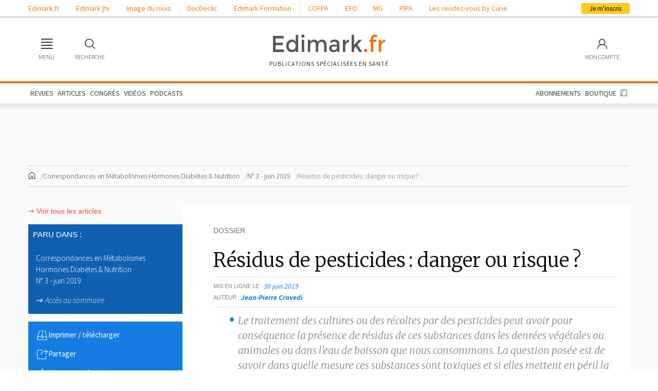

--- FILE ---
content_type: text/html; charset=UTF-8
request_url: https://www.edimark.fr/revues/correspondances-en-metabolismes-hormones-diabetes-nutrition/n-3-juin-2019-copy/residus-de-pesticides-danger-ou-risque
body_size: 16690
content:
<!DOCTYPE html><html lang="fr"><head><link rel="stylesheet" href="https://www.edimark.fr/vendor/simplebar/dist/simplebar.min.css?v=01013157" /><link rel="stylesheet" href="https://www.edimark.fr/vendor/tiny-slider/dist/tiny-slider.css?v=01013157" /><!--[if (lt IE 9)]><script src="https://www.edimark.fr/vendor/tiny-slider/dist/min/tiny-slider.helper.ie8.js?v=01013157"></script><![endif]--><link href="https://www.edimark.fr/assets/css/common.css?v=01013157" rel="stylesheet" /><link href="https://www.edimark.fr/assets/css/web/main.css?v=01013157" rel="stylesheet" /><meta charset="UTF-8"><title>Résidus de pesticides : danger ou risque ?</title><meta name="description" content="Les pesticides sont des substances actives ou des préparations utilisées pour lutter contre des organismes jugés indésirables (micro-organismes, champignons,..." /><meta name="keywords" content="Résidus de pesticides : danger ou risque ?, Jean-Pierre Cravedi, Endocrinologie, Nutrition, alimentation, santé, risque, pesticides, Consommateurs, Correspondances en Métabolismes Hormones Diabètes & Nutrition, N° 3 / juin 2019, article scientifique" /><link rel="canonical" href="https://www.edimark.fr/revues/correspondances-en-metabolismes-hormones-diabetes-nutrition/n-3-juin-2019-copy/residus-de-pesticides-danger-ou-risque" /><meta name="robots" content="index,follow,max-image-preview:large,maxsnippet:-1,max-video-preview:-1" /><meta name="google-adsense-account" content="ca-pub-5627893503267294"><meta name="viewport" content="width=device-width, initial-scale=1.0"><link rel="shortcut icon" type="image/png" href="https://www.edimark.fr/favicon-edimark.ico"/><meta property="og:title" content="Résidus de pesticides : danger ou risque ?" /><link href="https://www.edimark.fr/assets/css/web/article.css?v=01013157" rel="stylesheet" type="text/css" /><link href="https://www.edimark.fr/vendor/@fancyapps/ui/dist/fancybox.css?v=01013157" rel="stylesheet" type="text/css" /><link href="https://www.edimark.fr/assets/dflip/css/dflip.min.css?v=01013157" rel="stylesheet" type="text/css" /><link href="https://www.edimark.fr/assets/dflip/css/themify-icons.min.css?v=01013157" rel="stylesheet" type="text/css" /><link href="https://www.edimark.fr/assets/css/web/dflip.custom.css?v=01013157" rel="stylesheet" type="text/css" /><!-- datalayer --><script>window.dataLayer = window.dataLayer || [];
window.dataLayer.push({ "pageCategory": "article-r\u00e9serv\u00e9", "visitorLoginState": "logged-out", "activity": "", "specialty": "", "exercise": "", "country": "", "userGroup": "", "publication_magazine": "Correspondances en M\u00e9tabolismes Hormones Diab\u00e8tes & Nutrition", "rubric": "Dossier ", "publication_edition": "N\u00b0 3 \/ juin 2019", "interest": "Endocrinologie"
});
function gtag(){dataLayer.push(arguments);}</script><script type="text/javascript">window.gdprAppliesGlobally=true;(function(){function a(e){if(!window.frames[e]){if(document.body&&document.body.firstChild){var t=document.body;var n=document.createElement("iframe");n.style.display="none";n.name=e;n.title=e;t.insertBefore(n,t.firstChild)} else{setTimeout(function(){a(e)},5)}}}function e(n,r,o,c,s){function e(e,t,n,a){if(typeof n!=="function"){return}if(!window[r]){window[r]=[]}var i=false;if(s){i=s(e,t,n)}if(!i){window[r].push({command:e,parameter:t,callback:n,version:a})}}e.stub=true;function t(a){if(!window[n]||window[n].stub!==true){return}if(!a.data){return} var i=typeof a.data==="string";var e;try{e=i?JSON.parse(a.data):a.data}catch(t){return}if(e[o]){var r=e[o];window[n](r.command,r.parameter,function(e,t){var n={};n[c]={returnValue:e,success:t,callId:r.callId};a.source.postMessage(i?JSON.stringify(n):n,"*")},r.version)}} if(typeof window[n]!=="function"){window[n]=e;if(window.addEventListener){window.addEventListener("message",t,false)}else{window.attachEvent("onmessage",t)}}}e("__tcfapi","__tcfapiBuffer","__tcfapiCall","__tcfapiReturn");a("__tcfapiLocator");(function(e){ var t=document.createElement("script");t.id="spcloader";t.type="text/javascript";t.async=true;t.src="https://sdk.privacy-center.org/"+e+"/loader.js?target="+document.location.hostname;t.charset="utf-8";var n=document.getElementsByTagName("script")[0];n.parentNode.insertBefore(t,n)})("44a81302-d4a6-4381-b3b9-850eb65d014b")})();</script><!-- Google Tag Manager --><script>(function(w,d,s,l,i){w[l]=w[l]||[];w[l].push({'gtm.start': new Date().getTime(),event:'gtm.js'});var f=d.getElementsByTagName(s)[0], j=d.createElement(s),dl=l!='dataLayer'?'&l='+l:'';j.async=true;j.src= 'https://www.googletagmanager.com/gtm.js?id='+i+dl;f.parentNode.insertBefore(j,f); })(window,document,'script','dataLayer','GTM-5DB4TQV');</script><!-- End Google Tag Manager --><script async src="https://securepubads.g.doubleclick.net/tag/js/gpt.js"></script><noscript><style> .simplebar-content-wrapper { overflow: auto; } </style></noscript><link rel="stylesheet" href="https://www.edimark.fr/dist/web.min.css" /><link href="https://www.edimark.fr/assets/css/web/print.css?v=01013157" media="print" rel="stylesheet" /></head><body><!-- Google Tag Manager (noscript) --><noscript><iframe src="https://www.googletagmanager.com/ns.html?id=GTM-5DB4TQV" height="0" width="0" style="display:none;visibility:hidden"></iframe></noscript><!-- End Google Tag Manager (noscript) --><div><div class="bandeau_app"><div class="app-img"><img src="https://www.edimark.fr/assets/img/web/bandeau-app.png?v=01013157" alt="" /></div><div class="app-text"> Retrouvez les contenus Edimark<br> sur <span>l'application mobile</span></div><div class="app-link"><a href="https://play.google.com/store/apps/details?id=com.edimark.app&hl=fr" class="button small" target="_blank">Ouvrir</a></div><div class="app-dismiss"><a href="#">&times;</a></div></div><div id="drawerOverlay"></div><nav class="drawer no-transition" id="main-menu"><div class="drawer-header"><span></span><a data-drawer="close">Fermer <span>&times;</span></a></div><div class="drawer-menu" data-simplebar><section><input type="radio" name="main-menu" id="main-menu-publications" value="publications" checked ><header><label for="main-menu-publications">Publications</label></header><ul><li><a href="https://www.edimark.fr/articles">Articles</a></li><li><a href="https://www.edimark.fr/dernieres-publications">Dernières parutions</a></li><li><a href="https://www.edimark.fr/congres-scientifiques">En direct des congrès</a></li><li><a href="https://www.edimark.fr/videos">Vidéos</a></li><!--<li><a href="https://www.edimark.fr/images-medicales">Images médicales</a></li>--><li><a href="https://www.edimark.fr/podcasts">Podcasts</a></li><li><a href="https://www.edimark.fr/espaces-thematiques">Espaces thématiques</a></li></ul></section><section class="shop"><input type="radio" name="main-menu" id="main-menu-shop" value="shop" ><header><label for="main-menu-shop">Boutique</label></header><ul><li><a href="https://www.edimark.fr/boutique/abonnement">Abonnements</a></li><li><a href="https://www.edimark.fr/boutique/revues">Revues à l'unité</a></li><li><a href="https://www.edimark.fr/boutique/livres">Ouvrages</a></li><li><a href="https://www.edimark.fr/boutique/forfaits-articles">Forfaits d'articles</a></li><!--<li><a href="https://www.edimark.fr/boutique/deposer-annonce">Petites annonces</a></li>--></ul></section><section><input type="radio" name="main-menu" id="main-menu-websites" value="websites" ><header><label for="main-menu-websites">Nos autres sites</label></header><ul><li><a href="https://tv.edimark.fr" target="_blank">Edimark |tv</a></li><li><a href="https://www.imagedumois.com" target="_blank">Image du mois</a></li><li><a href="https://www.docdeclic.fr/" target="_blank">DocDeclic</a></li><li><a href="https://www.edimarkformation.fr" target="_blank">Edimark Formation</a></li><li><a href="https://www.congres-cofpa.fr/" target="_blank">COFPA</a></li><li><a href="https://www.congres-efo.fr/" target="_blank">EFO</a></li><li><a href="https://www.congres-mg.fr/" target="_blank">MG</a></li><li><a href="https://www.congres-pipa.fr/" target="_blank">PIPA</a></li></ul></section><section><input type="radio" name="main-menu" id="main-menu-about" value="about" ><header><label for="main-menu-about">À propos</label></header><ul><li><a href="https://www.edimark.fr/qui-sommes-nous">Qui sommes-nous</a></li><li><a href="https://www.edimark.fr/mentions-legales">Mentions légales</a></li><li><a href="https://www.edimark.fr/contact">Contact</a></li><li><a href="https://www.edimark.fr/plan-du-site">Plan du site</a></li><li><span class="socials"> Nous suivre &nbsp; <span><a href="https://www.linkedin.com/company/edimark-sante/" title="Linkedin" target="_blank"><i class="fa-fw fa-brands fa-linkedin-in"></i></a><a href="https://www.facebook.com/pages/Groupe-Edimark-Sant%C3%A9/439965676100876" title="Facebook" target="_blank"><i class="fa-fw fa-brands fa-facebook-f"></i></a><a href="https://twitter.com/edimark_sante" title="Twitter" target="_blank"><i class="fa-fw fa-brands fa-x-twitter"></i></a></span></span></li></ul></section></div></nav><div class="headerContainer"><!-- Top bar links --><header id="topBarContainer"><div class="container"><div class="row"><div class="col"><div id="topBar"><div id="topBarLeft"><ul><li><a href="https://www.edimark.fr" target="_blank">Edimark.fr</a><li><a href="https://tv.edimark.fr" target="_blank">Edimark |tv</a><li><a href="https://www.imagedumois.com" target="_blank">Image du mois</a><li><a href="https://www.docdeclic.fr/" target="_blank">DocDeclic</a><li><a href="https://www.edimarkformation.fr" target="_blank">Edimark Formation</a><li><a href="https://www.congres-cofpa.fr/" target="_blank">COFPA</a><li><a href="https://www.congres-efo.fr/" target="_blank">EFO</a><li><a href="https://www.congres-mg.fr/" target="_blank">MG</a><li><a href="https://www.congres-pipa.fr/" target="_blank">PIPA</a><li><a href="https://les-rdv-curie.edimark.fr/" target="_blank">Les rendez-vous by Curie</a></ul></div><div id="topBarRight"><a id="subscribeButton" href="https://www.edimark.fr/inscription">Je m'inscris</a></div></div></div></div></div></header><!-- Main menu --><header id="headerMain"><div id="mainBar" class="container"><div id="mainBarLeft" class="mainBarItems"><ul><li><a href="#" data-drawer="main-menu"><span class="mainBarItemIcon"><i class="icon-menu"></i></span><span class="mainBarItemLabel">MENU</span></a></li><li><a href="#" data-widget-toggle="search"><span class="mainBarItemIcon"><i class="icon-search"></i></span><span class="mainBarItemLabel">RECHERCHE</span></a></li></ul></div><div id="logo"><a href="https://www.edimark.fr" class="logo-default"><img src="https://www.edimark.fr/assets/img/logos/edimark-gris.svg?v=01013157" alt="Edimark.fr" /></a><span id="slogan">Publications Spécialisées en santé</span></div><div id="mainBarRight" class="mainBarItems"><ul><li class="mobile-extra"><a href="#" data-widget-toggle="cart" data-widget-align="right"><span class="mainBarItemBadge" data-part="cart-items-count"></span><span class="mainBarItemIcon"><i class="icon-cart"></i></span><span class="mainBarItemLabel">BOUTIQUE</span></a></li><li class="account-link"><a href="https://www.edimark.fr/mon-compte/infos-personnelles/mon-profil" data-widget-toggle="account" data-widget-align="right"><span class="mainBarItemIcon"><span class="menu-user"><i class="icon-user"></i></span></span><span class="mainBarItemLabel">MON COMPTE</span></a></li></ul></div></div></header><div id="menuBar"><div class="container"><div class="d-md-block d-none"><ul><li><a href="https://www.edimark.fr/dernieres-publications">REVUES</a></li><li><a href="https://www.edimark.fr/articles">ARTICLES</a></li><li><a href="https://www.edimark.fr/congres-scientifiques">CONGRÈS</a></li><li><a href="https://www.edimark.fr/videos">VIDÉOS</a></li><li><a href="https://www.edimark.fr/podcasts">PODCASTS</a></li><!--<li><a href="https://www.edimark.fr/images-medicales">IMAGES</a></li>--><li class="ml-auto"><a href="https://www.edimark.fr/boutique/abonnement">ABONNEMENTS</a></li><li><a href="https://www.edimark.fr/boutique">BOUTIQUE</a></li><li><a href="#" data-widget-toggle="cart" data-widget-align="right"><span data-part="cart-items-count" class="cart-items-count"></span><i class="icon-cart"></i></a></li></ul></div></div></div><!-- Sticky menu --><div id="menuSticky"><div class="container"><div class="row"><div class="col"><div id="menuSticky-container"><ul id="menuStickyLeft"><li class="stickyItem"><a href="#" data-drawer="main-menu" class="burgerIconLink"><i class="icon-menu"></i></a></li><li class="stickyItem"><a href="https://www.edimark.fr" class="logo-sticky"><img src="https://www.edimark.fr/assets/img/logos/edimark-v2.png?v=01013157" alt="Edimark.fr" /></a></li><li class="stickyItem"><ul id="stickyMainMenu"><li><a href="https://www.edimark.fr/dernieres-publications">REVUES</a></li><li><a href="https://www.edimark.fr/articles">ARTICLES</a></li><li><a href="https://www.edimark.fr/congres-scientifiques">CONGRÈS</a></li><li><a href="https://www.edimark.fr/videos">VIDÉOS</a></li><li><a href="https://www.edimark.fr/podcasts">PODCASTS</a></li><!--<li><a href="https://www.edimark.fr/images-medicales">IMAGES</a></li>--></ul></li></ul><ul id="menuStickyLeft"><li class="stickyItem"><a href="#" data-widget-toggle="cart" data-widget-align="right"><span data-part="cart-items-count" class="cart-items-count"></span><i class="icon-cart"></i></a></li><li><a id="subscribeButton" href="https://www.edimark.fr/inscription">Je m'inscris</a></li></ul></div></div></div></div></div></div><!-- Widgets --><div id="menuWidgets"><div class="menu-widget" data-widget="search"><div class="menu-widget-content"><h6 class="menu-widget-title">Rechercher</h6><hr><form method="get" action="https://www.edimark.fr/resultat-recherche"><div class="input-wrapper input-wrapper-button-addon"><input type="search" name="q" required placeholder="Votre recherche" /><button class="menu-widget-button"><i class="icon-search"></i></button></div></form><ul><li><a href="https://www.edimark.fr/recherche-avancee">Recherche avancée</a></li></ul></div></div><div class="menu-widget" data-widget="cart"><div class="menu-widget-content"><h6 class="menu-widget-title">Panier</h6><hr><div class="mini-cart-content"></div></div></div><div class="menu-widget menu-widget-account" data-widget="account"><div class="menu-widget-content"><h6 class="menu-widget-title">Identifiez-vous</h6><hr><form method="post" id="login-ajax-form" action="/connexion"><div data-result></div><input type="hidden" name="redirect" value="https://www.edimark.fr/revues/correspondances-en-metabolismes-hormones-diabetes-nutrition/n-3-juin-2019-copy/residus-de-pesticides-danger-ou-risque" /><div class="input-wrapper"><input type="email" name="email" required placeholder="Identifiant" /></div><div class="input-wrapper"><input type="password" name="password" required placeholder="Mot de passe" /></div><hr><label class="form-checkbox hide-sm"><input type="checkbox" name="persist" checked value="1"><span></span><small>Se souvenir de moi</small></label><button type="submit" class="button small fill primary">Valider</button></form><hr><ul><li><a href="#modal-password" rel="modal:open">Identifiant ou mot de passe oublié</a></li><li class="hide-sm"><a href="#modal-help" rel="modal:open">Besoin d'aide ?</a></li></ul></div><div class="menu-widget-content menu-widget-content-dark"><h6 class="menu-widget-title">Pas encore inscrit ?</h6><hr><p class="hide-sm"> Inscrivez-vous <b>gratuitement</b> pour accéder à nos contenus, nos comptes-rendus de congrès et découvrir nos revues. </p><form method="get" action="/inscription"><div class="input-wrapper"><input type="email" name="email" placeholder="Votre email" required /></div><hr><button type="submit" class="button small fill">Créer mon compte</button></form></div></div></div><div class="edimark-modal" id="modal-multi-login"><div class="edimark-modal-header"><a rel="modal:close">Fermer <span><i class="icon-fw icon-cross"></i></span></a></div><div class="edimark-modal-content"></div></div><div class="edimark-modal" id="modal-password"><div class="edimark-modal-header"><a rel="modal:close">Fermer <span><i class="icon-fw icon-cross"></i></span></a></div><div class="edimark-modal-content"><div class="heading-3">Identifiant / Mot de passe oublié</div><b>Vous avez oublié votre mot de passe ? </b><p> Merci de saisir votre e-mail. Vous recevrez un message pour réinitialiser votre mot de passe.</p><div data-result></div><form id="password-ajax-form" class="form-inline" action="/mot-de-passe" method="post"><input type="email" class="form-control" name="email" placeholder="E-mail" required /><button type="submit" class="button primary small">Envoyer</button></form><hr><b>Vous avez oublié votre identifiant ?</b><p> Consultez notre FAQ sur les <a href="#modal-help" rel="modal:open">problèmes de connexion</a> ou <a href="https://www.edimark.fr/contact">contactez-nous</a></p><b>Vous ne possédez pas de compte Edimark ?</b><p><a href="https://www.edimark.fr/inscription" class="arrow-link">Inscrivez-vous gratuitement</a></p></div></div><div class="edimark-modal" id="modal-help"><div class="edimark-modal-header"><a rel="modal:close">Fermer <span><i class="icon-fw icon-cross"></i></span></a></div><div class="edimark-modal-content"><div> Pour accéder aux contenus publiés sur Edimark.fr vous devez posséder un compte et vous identifier au moyen d’un email et d’un mot de passe. L’email est celui que vous avez renseigné lors de votre inscription ou de votre abonnement à l’une de nos publications. Si toutefois vous ne vous souvenez plus de vos identifiants, veuillez nous contacter en cliquant <a href="/contact">ici</a></div></div></div><div id="main"><div class="container"><!-- TOP BANNER --><div class="pub"><script> window.googletag = window.googletag || {cmd: []}; googletag.cmd.push(function() { googletag.defineSlot('/23052855477/test-root-top-banner', [[728,90], [970,90], ], 'div-gpt-ad-1705053167017-0') .setTargeting('LoginState', ['non']) .setTargeting('UID', ['']) .setTargeting('Activity', ['']) .setTargeting('Specialty', ['']) .setTargeting('Exercice', ['']) .setTargeting('ProHealth', ['0']) .setTargeting('IDCountry', ['']) .setTargeting('Interests', ['24',]) .setTargeting('TargettingSlug', ['residus-de-pesticides-danger-ou-risque']).addService(googletag.pubads()); googletag.pubads().enableSingleRequest(); googletag.pubads().collapseEmptyDivs(); googletag.enableServices(); });</script><div id='div-gpt-ad-1705053167017-0' style='min-width: 728px; min-height: 90px;'><script type="didomi/javascript"> googletag.cmd.push(function() { googletag.display('div-gpt-ad-1705053167017-0'); }); </script></div></div><div id="breadcrumbs"><ul><li><a href="https://www.edimark.fr"><i class="icon-fw icon-home"></i></a></li><li><a href="https://www.edimark.fr/revues/correspondances-en-metabolismes-hormones-diabetes-nutrition">Correspondances en Métabolismes Hormones Diabètes & Nutrition</a></li><li><a href="https://www.edimark.fr/revues/correspondances-en-metabolismes-hormones-diabetes-nutrition/n-3-juin-2019-copy">N° 3 - juin 2019</a></li><li><span>Résidus de pesticides : danger ou risque ?</span></li></ul></div><div id="page-content"><aside class="sidebar sidebar-left"><a href="https://www.edimark.fr/articles" class="sidebar-back-link arrow-link">Voir tous les articles</a><div class="widget dark-blue margin"><div class="widget-title">Paru dans :</div><div class="widget-content"><p><a href="https://www.edimark.fr/revues/correspondances-en-metabolismes-hormones-diabetes-nutrition/n-3-juin-2019-copy"> Correspondances en Métabolismes Hormones Diabètes & Nutrition <br> N° 3 - juin 2019 </a></p><em><a href="https://www.edimark.fr/revues/correspondances-en-metabolismes-hormones-diabetes-nutrition/n-3-juin-2019-copy" class="arrow-link">Accès au sommaire</a></em></div></div><div class="widget blue margin actions"><ul><li><a href="#" rel="action:print"><i class="icon-fw icon-download"></i><span>Imprimer / télécharger</span></a></li><li><a href="#popin-share" rel="modal:open"><i class="icon-fw icon-export"></i><span>Partager</span></a></li><li><a href="javascript:app.showDialog('flash-register', 'Cette fonctionnalité est resérvée aux membres Edimark');"><i class="icon-fw icon-star"></i><span>Ajouter aux favoris</span></a></li></ul></div><div class="edimark-popin" id="popin-share"><div class="edimark-popin-header"><a rel="modal:close"><span><i class="icon-fw icon-cross"></i></span></a></div><div class="edimark-popin-content"><div class="share-container"><div class="share-container-title heading-3">Partager la page</div><p class="share-container-text"> Sélectionnez le réseau sur lequel vous souhaitez partager ce contenu. </p><div class="networks-share"><button data-sharer="email" data-title="Résidus de pesticides : danger ou risque ?" data-url="https://www.edimark.fr/revues/correspondances-en-metabolismes-hormones-diabetes-nutrition/n-3-juin-2019-copy/residus-de-pesticides-danger-ou-risque" class="share-email"><i class="fa fa-envelope"></i></button><button data-sharer="twitter" data-title="Résidus de pesticides : danger ou risque ?" data-url="https://www.edimark.fr/revues/correspondances-en-metabolismes-hormones-diabetes-nutrition/n-3-juin-2019-copy/residus-de-pesticides-danger-ou-risque" class="share-twitter"><i class="fa-brands fa-x-twitter"></i></button><button data-sharer="facebook" data-title="Résidus de pesticides : danger ou risque ?" data-url="https://www.edimark.fr/revues/correspondances-en-metabolismes-hormones-diabetes-nutrition/n-3-juin-2019-copy/residus-de-pesticides-danger-ou-risque" class="share-facebook"><i class="fa-brands fa-facebook"></i></button><button data-sharer="linkedin" data-title="Résidus de pesticides : danger ou risque ?" data-url="https://www.edimark.fr/revues/correspondances-en-metabolismes-hormones-diabetes-nutrition/n-3-juin-2019-copy/residus-de-pesticides-danger-ou-risque" class="share-linkedin"><i class="fa-brands fa-linkedin"></i></button></div></div></div></div><!-- TOP PAVE --><div class="pub"><script> window.googletag = window.googletag || {cmd: []}; googletag.cmd.push(function() { googletag.defineSlot('/23052855477/test-root-pave-1', [[300,250], [300,600], ], 'div-gpt-ad-1705074201340-0') .setTargeting('LoginState', ['non']) .setTargeting('UID', ['']) .setTargeting('Activity', ['']) .setTargeting('Specialty', ['']) .setTargeting('Exercice', ['']) .setTargeting('ProHealth', ['0']) .setTargeting('IDCountry', ['']) .setTargeting('Interests', ['24',]) .setTargeting('TargettingSlug', ['residus-de-pesticides-danger-ou-risque']).addService(googletag.pubads()); googletag.pubads().enableSingleRequest(); googletag.pubads().collapseEmptyDivs(); googletag.enableServices(); });</script><div id='div-gpt-ad-1705074201340-0' style='min-width: 300px; min-height: 250px;'><script type="didomi/javascript"> googletag.cmd.push(function() { googletag.display('div-gpt-ad-1705074201340-0'); }); </script></div></div><!-- BOTTOM PAVE --><div class="pub"><script> window.googletag = window.googletag || {cmd: []}; googletag.cmd.push(function() { googletag.defineSlot('/23052855477/test-root-pave-2', [[300,250], [300,600], ], 'div-gpt-ad-1708094283780-0') .setTargeting('LoginState', ['non']) .setTargeting('UID', ['']) .setTargeting('Activity', ['']) .setTargeting('Specialty', ['']) .setTargeting('Exercice', ['']) .setTargeting('ProHealth', ['0']) .setTargeting('IDCountry', ['']) .setTargeting('Interests', ['24',]) .setTargeting('TargettingSlug', ['residus-de-pesticides-danger-ou-risque']).addService(googletag.pubads()); googletag.pubads().enableSingleRequest(); googletag.pubads().collapseEmptyDivs(); googletag.enableServices(); });</script><div id='div-gpt-ad-1708094283780-0' style='min-width: 300px; min-height: 250px;'><script type="didomi/javascript"> googletag.cmd.push(function() { googletag.display('div-gpt-ad-1708094283780-0'); }); </script></div></div></aside><main class="page-inner"><div class="page-inner-section"><div class="subtitle text-muted">Dossier </div><hr><h1 class="heading-1">Résidus de pesticides : danger ou risque ?</h1><dl class="article-meta"><dt>Mis en ligne le</dt><dd>30 juin 2019</dd><dt>Auteur</dt><dd><ul class="list-comma"><li><b>Jean-Pierre Cravedi</b></li></ul></dd></dl><!-- Lead paragraph --><div class="article-lead"><ul><li>Le traitement des cultures ou des récoltes par des pesticides peut avoir pour conséquence la présence de résidus de ces substances dans les denrées végétales ou animales ou dans l'eau de boisson que nous consommons. La question posée est de savoir dans quelle mesure ces substances sont toxiques et si elles mettent en péril la santé des consommateurs. La toxicité de ces substances fait l'objet d'études approfondies qui sont prises en compte dans l'établissement de valeurs seuils telles que la dose journalière admissible (DJA). Les agences d'évaluation du risque nationales (Agence nationale de sécurité sanitaire de l'alimentation, de l'environnement et du travail [ANSES]) ou internationales (Autorité européenne de sécurité des aliments [EFSA]) ont en charge la comparaison de ces valeurs toxicologiques de référence avec les données d'exposition aux résidus de pesticides. L'exposition est calculée à partir du croisement des données sur les résidus mesurés dans le cadre des plans de surveillance et de contrôle des denrées, avec les données de consommation alimentaire. Compte tenu des niveaux très faibles d'exposition aux résidus de pesticides, ces évaluations concluent à l'absence de risque pour les consommateurs. Néanmoins, une analyse du processus de caractérisation du danger révèle quelques incertitudes qui pourraient se traduire, dans certains cas, par une sous-estimation du risque, en particulier en raison de connaissances insuffisantes sur les effets de l'exposition à de faibles doses de mélanges de pesticides.<br></li></ul></div><hr class="border-light"><!-- Content --><div class="article-content restricted"> Les pesticides sont des substances actives ou des préparations utilisées pour lutter contre des organismes jugés indésirables (micro-organismes, champignons, mauvaises herbes, insectes, nématodes, rongeurs, etc). Ils regroupent, d'une part, les produits phytosanitaires (ou produits phytopharmaceutiques) utilisés pour la protection des cultures et des produits végétaux et, d'autre part, les biocides, dont l'usage a pour objectif l'hygiène générale et la santé publique. Parmi les produits phytosanitaires, on distingue les insecticides, les fongicides, les herbicides, mais aussi les régulateurs de&#8230; </div><!-- Shop section --><div class="article-shop"><h4 class="heading-3">L’accès à la totalité de l’article est protégé</h4><hr><div class="shop-buttons"><a class="button primary" href="#modal-login-or-add-to-cart" rel="modal:open" class="arrow-link"><div>Achetez l'article<br><span> 9,00&nbsp;€</span></div></a><button class="button primary" onClick="addToCart('publication', 2852)"><div>Achetez la revue<br><span> 56,00&nbsp;€</span></div></button><a href="https://www.edimark.fr/boutique/abonnement/correspondances-en-metabolismes-hormones-diabetes-nutrition" class="button primary"><div>Abonnez-vous <br><span>à partir de 135,00&nbsp;€</span></div></a></div><div class="edimark-modal" id="modal-login-or-add-to-cart"><div class="edimark-modal-header"><a rel="modal:close">Fermer <span><i class="icon-fw icon-cross"></i></span></a></div><div class="edimark-modal-content"><div class="cart-alert-title">Vous souhaitez ajouter un article numérique à votre panier</div><div class="row-items"><div class="row-item sidebar-hidden row-shop-item"><aside class="row-item-sidebar"><span class="item-type">Dossier </span></aside><figure class="row-item-thumbnail row-item-thumbnail-no-border"><a href=""><img src="https://www.edimark.fr/assets/img/shop/thumb-article-numerique.png?v=01013157" alt=""></a></figure><article class="row-item-content"><h3 class="row-item-title"> Article au format numérique </h3><dl class="article-meta"><div class="row-item-subtitle"> Résidus de pesticides : danger ou risque ? </div><div class="row-item-publicationInfos"> Correspondances en Métabolismes Hormones Diabètes & Nutrition / N° 3 - juin 2019 </div></dl><div class="row-item-price"><span class="price">9,00&nbsp;€</span><span class="space"></span></article></div></div><div class="login-to-use-credit"><span>NB: Vous disposez déjà de crédits d'articles ? Connectez-vous pour les utiliser.</span><form action="https://www.edimark.fr/connexion" class="form-inline" method="post" accept-charset="utf-8"><input type="hidden" name="redirect" value="https://www.edimark.fr/revues/correspondances-en-metabolismes-hormones-diabetes-nutrition/n-3-juin-2019-copy/residus-de-pesticides-danger-ou-risque" /><input type="hidden" name="persist" value="1" /><fieldset class="form-group" id="form-container-email"><div class="input-container"><input type="text" name="email" value="" id="input-email" placeholder="Email" class="form-control" required="" /></div></fieldset><fieldset class="form-group" id="form-container-password"><div class="input-container"><div class="password-wrapper"><input type="password" name="password" value="" id="input-password" placeholder="Mot de passe" class="form-control" required="" /><button type="button" rel="toggle:password"><i class="icon-eye"></i></button></div></div></fieldset><input type="submit" class="button small black" value="Se connecter" /></form></div><hr class="border-light"><div class="cart-alert-buttons"><a href="#" rel="modal:close" class="button gray">Retour</a><button class="button primary" onClick="addToCart('article', 27109)"><div>Achetez l'article</div></button></div></div></div><hr class="border-dashed dark"><div class="quick-login-form"><p> Vous possédez déjà un compte Edimark ? <br> Merci de saisir votre e-mail et votre mot de passe. </p><form action="https://www.edimark.fr/connexion" class="form-inline" method="post" accept-charset="utf-8"><input type="hidden" name="redirect" value="https://www.edimark.fr/revues/correspondances-en-metabolismes-hormones-diabetes-nutrition/n-3-juin-2019-copy/residus-de-pesticides-danger-ou-risque" /><input type="hidden" name="persist" value="1" /><fieldset class="form-group" id="form-container-email"><div class="input-container"><input type="text" name="email" value="" id="input-email" placeholder="Email" class="form-control" required="" /></div></fieldset><fieldset class="form-group" id="form-container-password"><div class="input-container"><div class="password-wrapper"><input type="password" name="password" value="" id="input-password" placeholder="Mot de passe" class="form-control" required="" /><button type="button" rel="toggle:password"><i class="icon-eye"></i></button></div></div></fieldset><input type="submit" class="button small black" value="Se connecter" /></form><p><a href="#modal-password" rel="modal:open" class="arrow-link">Identifiant ou mot de passe oublié</a><br><a href="#modal-help" rel="modal:open" class="arrow-link"> Besoin d'aide ?</a><br><a href="/inscription" class="arrow-link"> Créer un compte</a></p></div><div class="edimark-modal" id="modal-password"><div class="edimark-modal-header"><a rel="modal:close">Fermer <span><i class="icon-fw icon-cross"></i></span></a></div><div class="edimark-modal-content"><div class="heading-3">Identifiant / Mot de passe oublié</div><b>Vous avez oublié votre mot de passe ? </b><p> Merci de saisir votre e-mail. Vous recevrez un message pour réinitialiser votre mot de passe.</p><div data-result></div><form id="password-ajax-form" class="form-inline" action="/mot-de-passe" method="post"><input type="email" class="form-control" name="email" placeholder="E-mail" required /><button type="submit" class="button primary small">Envoyer</button></form><hr><b>Vous avez oublié votre identifiant ?</b><p> Consultez notre FAQ sur les <a href="#modal-help" rel="modal:open">problèmes de connexion</a> ou <a href="https://www.edimark.fr/contact">contactez-nous</a></p><b>Vous ne possédez pas de compte Edimark ?</b><p><a href="https://www.edimark.fr/inscription" class="arrow-link">Inscrivez-vous gratuitement</a></p></div></div><div class="edimark-modal" id="modal-help"><div class="edimark-modal-header"><a rel="modal:close">Fermer <span><i class="icon-fw icon-cross"></i></span></a></div><div class="edimark-modal-content"><div> Pour accéder aux contenus publiés sur Edimark.fr vous devez posséder un compte et vous identifier au moyen d’un email et d’un mot de passe. L’email est celui que vous avez renseigné lors de votre inscription ou de votre abonnement à l’une de nos publications. Si toutefois vous ne vous souvenez plus de vos identifiants, veuillez nous contacter en cliquant <a href="/contact">ici</a></div></div></div></div><!-- References --><!-- Disclaimer --><hr class="border-light"><div class="article-disclaimer"><h4 class="title-2 text-medium text-uppercase">Liens d'intérêt</h4><div class="spacer-sm"></div><p>J.P. Cravedi déclare ne pas avoir de liens d’intérêts.<br></p></div><!-- Metas --><footer class="article-footer"><div><h4 class="title-2 text-medium text-uppercase">Auteur</h4><ul class="authors"><li><div class="picture"><img src="https://www.edimark.fr/assets/img/pictos/author-default-picto.png?v=01013157" alt="Dr Jean-Pierre CRAVEDI"></div><a href="https://www.edimark.fr/auteurs/jean-pierre-cravedi" class="author-name">Dr Jean-Pierre CRAVEDI</a><div><div>Médecin</div><div>Toxicologie biologique</div><ul class="list-comma"><li>UMR 1331 ToxAlim, Inra</li><li>Toulouse</li></ul></div><a href="https://www.edimark.fr/auteurs/jean-pierre-cravedi"><u>Contributions et liens d’intérêts </u></a></li></ul></div><div><h4 class="title-2 text-medium text-uppercase">Centre d’intérêt</h4><div class="spacer-sm"></div><dl><dt><a href="https://www.edimark.fr/interet/endocrinologie">Endocrinologie</a></dt></dl><hr><h4 class="title-2 text-medium text-uppercase">Mots-clés</h4><div class="spacer-sm"></div><ul class="list-comma"><li><a href="https://www.edimark.fr/mot-cles/consommateurs">Consommateurs</a></li><li><a href="https://www.edimark.fr/mot-cles/pesticides">pesticides</a></li><li><a href="https://www.edimark.fr/mot-cles/risque">risque</a></li><li><a href="https://www.edimark.fr/mot-cles/sante">santé</a></li><li><a href="https://www.edimark.fr/mot-cles/alimentation">alimentation</a></li></ul></div></footer></div><!-- BOTTOM BANNER --><div class="pub"><script> window.googletag = window.googletag || {cmd: []}; googletag.cmd.push(function() { googletag.defineSlot('/23052855477/test-root-bottom-banner', [[728,90], [970,90], ], 'div-gpt-ad-1705053232295-0') .setTargeting('LoginState', ['non']) .setTargeting('UID', ['']) .setTargeting('Activity', ['']) .setTargeting('Specialty', ['']) .setTargeting('Exercice', ['']) .setTargeting('ProHealth', ['0']) .setTargeting('IDCountry', ['']) .setTargeting('Interests', ['24',]) .setTargeting('TargettingSlug', ['residus-de-pesticides-danger-ou-risque']).addService(googletag.pubads()); googletag.pubads().enableSingleRequest(); googletag.pubads().collapseEmptyDivs(); googletag.enableServices(); });</script><div id='div-gpt-ad-1705053232295-0' style='min-width: 728px; min-height: 90px;'><script type="didomi/javascript"> googletag.cmd.push(function() { googletag.display('div-gpt-ad-1705053232295-0'); }); </script></div></div></main></div></div></div><footer id="footerMain"><div class="container"><div class="row"><div class="col-md"><h2><span>PUBLICATIONS</span></h2><h3>Lettres</h3><ul><li><a href="https://www.edimark.fr/revues/la-lettre-du-cardiologue">La Lettre du Cardiologue</a></li><li><a href="https://www.edimark.fr/revues/la-lettre-du-rhumatologue">La Lettre du Rhumatologue</a></li><li><a href="https://www.edimark.fr/revues/la-lettre-de-lhepato-gastroenterologue">La Lettre de l’Hépato-gastroentérologue</a></li><li><a href="https://www.edimark.fr/revues/la-lettre-du-gynecologue">La Lettre du Gynécologue</a></li><li><a href="https://www.edimark.fr/revues/la-lettre-de-linfectiologue">La Lettre de l’Infectiologue</a></li><li><a href="https://www.edimark.fr/revues/la-lettre-doto-rhino-laryngologie">La Lettre d’Oto-Rhino-Laryngologie</a></li><li><a href="https://www.edimark.fr/revues/la-lettre-du-neurologue">La Lettre du Neurologue</a></li><li><a href="https://www.edimark.fr/revues/la-lettre-du-pharmacologue">La Lettre du Pharmacologue</a></li><li><a href="https://www.edimark.fr/revues/la-lettre-du-pneumologue">La Lettre du Pneumologue</a></li><li><a href="https://www.edimark.fr/revues/la-lettre-du-cancerologue">La Lettre du Cancérologue</a></li><li><a href="https://www.edimark.fr/revues/la-lettre-du-senologue">La Lettre du Sénologue</a></li><li><a href="https://www.edimark.fr/revues/la-lettre-du-psychiatre">La Lettre du Psychiatre</a></li></ul><h3>Courriers</h3><ul><li><a href="https://www.edimark.fr/revues/le-courrier-des-addictions">Le Courrier des Addictions</a></li><li><a href="https://www.edimark.fr/revues/le-courrier-de-la-transplantation">Le Courrier de la Transplantation</a></li></ul><h3>Correspondances</h3><ul><li><a href="https://www.edimark.fr/revues/correspondances-en-metabolismes-hormones-diabetes-nutrition">Correspondances en Métabolismes Hormones Diabètes & Nutrition</a></li><li><a href="https://www.edimark.fr/revues/correspondances-en-onco-hematologie">Correspondances en Onco-Hématologie</a></li><li><a href="https://www.edimark.fr/revues/correspondances-en-onco-urologie">Correspondances en Onco-Urologie</a></li><li><a href="https://www.edimark.fr/revues/correspondances-en-onco-theranostic">Correspondances en Onco-Théranostic</a></li><li><a href="https://www.edimark.fr/revues/correspondances-en-medecine-cognition-vieillissement">Correspondances en Médecine Cognition & Vieillissement</a></li><li><a href="https://www.edimark.fr/revues/correspondances-en-onco-thoracique">Correspondances en Onco-Thoracique</a></li><li><a href="https://www.edimark.fr/revues/crm-correspondances-en-cardiovasculaire-renal-et-metabolisme">Correspondances en Cardiovasculaire, Rénal & Métabolisme</a></li></ul><h3>Images en...</h3><ul><li><a href="https://www.edimark.fr/revues/images-en-ophtalmologie">Images en Ophtalmologie</a></li><li><a href="https://www.edimark.fr/revues/images-en-dermatologie">Images en Dermatologie</a></li></ul><h3>Autres collections</h3><ul><li><a href="https://www.edimark.fr/revues/medecine-et-enfance">Médecine & enfance</a></li><li><a href="https://www.edimark.fr/revues/revue-de-la-pratique-avancee">Revue de la Pratique avancée</a></li></ul><h3>Médecine & Chirurgie Animales</h3><ul><li><a href="https://www.edimark.fr/revues/mca-medecine-chirurgie-animales-animaux-compagnie">Médecine & Chirurgie Animales - Animaux de compagnie</a></li></ul></div><div class="col-md"><h2><a href="https://www.edimark.fr/congres-scientifiques">EN DIRECT DES CONGRÈS</a></h2><h2><a href="https://www.edimark.fr/videos">VIDÉOS</a></h2><h2><a href="https://www.edimark.fr/decouvrez-notre-application-mobile">APPLICATION MOBILE</a></h2><h2><a href="https://www.edimark.fr/boutique">BOUTIQUE</a></h2><ul><li><a href="https://www.edimark.fr/boutique/abonnement">Abonnements</a></li><li><a href="https://www.edimark.fr/boutique/revues">Revues à l'unité</a></li><li><a href="https://www.edimark.fr/boutique/livres">Ouvrages</a></li><li><a href="https://www.edimark.fr/boutique/forfaits-articles">Forfaits d'articles</a></li></ul><hr class="border-light" /><h2><span>ARCHIVES</span></h2><p>Edimark vous ouvre les archives de toutes ses publications antérieures à 2010. Disponibles au format pdf.</p><p><a href="https://www.edimark.fr/archives" class="link_arrow arrow-link">Accéder aux archives</a></p><hr class="border-light" /><h2><span>NOS CONGRÈS</span></h2><ul><li><a href="https://www.congres-efo.fr/" target="_blank">Les Entretiens Francophones d'Orthoptie</a></li><li><a href="https://www.congres-cofpa.fr/" target="_blank">Congrès Francophone de la Pratique Avancée</a></li><li><a href="https://www.congres-mg.fr/" target="_blank">Journée Médecine &amp; enfance - MG</a></li><li><a href="https://www.congres-pipa.fr/" target="_blank">Journée de Pathologie Infectieuse Pédiatrique Ambulatoire</a></li></ul><hr class="border-light" /><h2><a href="https://www.edimarkformation.fr/" target="_blank">FORMATION DPC</a></h2><ul><li><a href="https://d8miq7k9f04rm.cloudfront.net/uploads/1716469913_9fa746d645d5a82a99b2.pdf" target="_blank">Certification Qualiopi</a></li></ul></div><div class="col-md"><h2><span>NOUS SUIVRE</span></h2><ul class="social"><li><a href="https://www.linkedin.com/company/edimark-sante/" title="Linkedin" target="_blank"><i class="fa-brands fa-linkedin-in"></i></a></li><li><a href="https://www.facebook.com/pages/Groupe-Edimark-Sant%C3%A9/439965676100876" title="Facebook" target="_blank"><i class="fa-brands fa-facebook-f"></i></a></li><li><a href="https://twitter.com/edimark_sante" title="Twitter" target="_blank"><i class="fa-brands fa-x-twitter"></i></a></li></ul><h2><span>EDIMARK</span></h2><ul><li><a href="https://www.edimark.fr/qui-sommes-nous">Qui sommes-nous</a></li><li><a href="https://www.edimark.fr/mentions-legales">Mentions légales</a></li><li><a href="https://www.edimark.fr/politique-confidentialite">Politique de confidentialité</a></li><li><a href="https://www.edimark.fr/donnees-auteurs">Protection des données auteurs</a></li><li><a href="javascript:Didomi.preferences.show()">Gestion des cookies</a></li></ul><h2><a href="https://www.edimark.fr/contact">CONTACT</a></h2><h2><a href="https://www.edimark.fr/plan-du-site">PLAN DU SITE</a></h2><hr class="border-light" /><h2><span>EDIMARK</span></h2><p> 19-21, rue Dumont d'Urville<br /> CS 31836<br /> 75783 PARIS CEDEX 16<br /> Tél : +33 1 46 67 63 00<br /> Fax : +33 1 46 67 63 10<br /><a href="mailto:contacts@edimark.fr">contacts@edimark.fr</a></p><p> Edimark.fr est reconnu comme service de presse en ligne<br /> n° CPPAP 1028 X 92038.<br /> Réservé aux professionnels de la santé.<br /> Déclaré à la CNIL sous le numéro : 1066715.<br /> Conformément à la loi 78-17 Informatique et libertés, vous disposez d'un droit d'accès et de rectification aux données vous concernant. </p></div></div></div></footer><footer id="footerBottom"><div id="footerBottomLeft"><a href="https://www.philiamedical.com/" target="_blank"><img src="https://www.edimark.fr/assets/img/logos/philia.png?v=01013157" alt="PHILIA MEDICAL EDITIONS" /></a></div><div id="footerBottomRight"><p>Edimark est une société du groupe</p><p>Philia Medical Editions</p></div></footer></div><div class="dialog" id="dialog-flash-register"><div class="dialog-window"><button class="close"></button><div class="dialog-layout"><h2 class="dialog-title"></h2><app-toggle><label><input type="radio" name="modal-flash-tab" value="signin" checked> Déjà inscrit(e)</label><label><input type="radio" name="modal-flash-tab" value="signup"> Pas encore inscrit(e) ?</label></app-toggle><div class="toggle-switch-tab" data-tab-name="modal-flash-tab" data-tab-id="signin"><form action="/connexion" method="post" data-ajax="1" class="form-layout"><fieldset class="form-group"><div class="centered"> Connectez-vous à votre compte </div></fieldset><fieldset class="form-group"><label for="signin-email">Votre adresse email</label><input type="email" name="email" id="signin-email" class="form-control" placeholder="email@example.com" required></fieldset><fieldset class="form-group"><label for="signin-password">Votre mot de passe</label><input type="password" name="password" id="signin-password" class="form-control" placeholder="Mot de passe" required></fieldset><fieldset class="form-group"><div class="centered"><input type="hidden" name="redirect" value="https://www.edimark.fr/revues/correspondances-en-metabolismes-hormones-diabetes-nutrition/n-3-juin-2019-copy/residus-de-pesticides-danger-ou-risque"><input type="submit" class="button accent" value="Je me connecte"></div></fieldset><fieldset class="form-group"><div class="centered"><a href="javascript:app.showDialog('password-form');">Identifiant ou mot de passe oublié ?</a> &nbsp; <a href="javascript:app.showDialog('guest-message');">Besoin d'aide ?</a></div></fieldset></form></div><div class="toggle-switch-tab" data-tab-name="modal-flash-tab" data-tab-id="signup"><form action="/inscription" method="post" data-ajax="1" class="form-layout"><input type="hidden" name="agreement_commercial_emails" value="1" /><input type="hidden" name="agreement_partner_operations" value="1" /><input type="hidden" name="quick_register" value="1" /><input type="hidden" name="redirect" value="https://www.edimark.fr/revues/correspondances-en-metabolismes-hormones-diabetes-nutrition/n-3-juin-2019-copy/residus-de-pesticides-danger-ou-risque" /><fieldset class="form-group"><div class="centered"> Inscrivez-vous gratuitement </div></fieldset><app-flash-register><div role="start"><fieldset class="form-group"><label for="signup-email">Votre adresse email</label><input type="email" name="email" id="signup-email" class="form-control" placeholder="email@example.com" required></fieldset><fieldset class="form-group"><label for="signup-password">Choisissez un mot de passe</label><input type="password" name="password" id="signup-password" class="form-control" placeholder="Mot de passe" required></fieldset></div><div role="end"><fieldset class="form-group"><label for="signup-name">Votre nom</label><input type="text" name="lastname" id="signup-name" class="form-control" placeholder="Nom" required></fieldset><fieldset class="form-group"><label for="signup-firstname">Votre prénom</label><input type="text" name="firstname" id="signup-firstname" class="form-control" placeholder="Prénom" required></fieldset><app-activity-fields><fieldset class="form-group"><label for="signup-activity">Votre activité</label><select name="id_activity" id="signup-activity" class="form-control" required><option value="">Choisir</option><option value="1">Médecin</option><option value="2">Pharmacien</option><option value="3">Chirurgien-Dentiste</option><option value="4">Sage-Femme</option><option value="5">Étudiant</option><option value="6">Industrie Pharmaceutique</option><option value="7">Infirmier / Infirmière</option><option value="8">Kinésithérapeute</option><option value="9">Psychologue</option><option value="10">Diététicien</option><option value="11">Interne</option><option value="12">Vétérinaire</option><option value="13">Autre</option><option value="14">Avocat</option><option value="15">Editeur</option><option value="16">Journaliste</option><option value="17">Autre professionnel de santé</option><option value="18">Chercheur</option><option value="19">Institutions</option><option value="20"> Infirmier(e) en pratique avancée</option><option value="21">Cadre de santé</option><option value="22">Etudiant en soins infirmiers</option><option value="23">Auxiliaire spécialisé vétérinaire</option><option value="24">Etudiant vétérinaire</option><option value="25">Ostéopathe</option><option value="26">Orthophoniste</option><option value="27">Rédacteur médical</option><option value="28">Infirmier / Infirmière spécialiste clinique</option><option value="29">Docteur en sciences sociales</option><option value="30">Orthoptiste</option><option value="31">Ingénieur en optique</option></select></fieldset><fieldset class="form-group"><label for="signup-speciality">Votre spécialité</label><select name="id_speciality" id="signup-speciality" class="form-control"><option value="">Choisir</option><option value="1">Addictologie / toxicomanies et alcoologie</option><option value="3">Allergologie</option><option value="4">Anatomie et cytologie pathologiques</option><option value="5">Anesthésie-réanimation</option><option value="6">Biologie médicale</option><option value="7">Cardiologie et maladies vasculaires</option><option value="8">Chirurgie thoracique et cardio-vasculaire</option><option value="9">Chirurgie viscérale et digestive</option><option value="10">Chirurgie infantile</option><option value="11">Chirurgie maxillo-faciale et stomatologie</option><option value="12">Chirurgie orthopédique et traumatologique</option><option value="14">Dermatologie et vénéréologie</option><option value="15">Endocrinologie et métabolismes</option><option value="17">Gériatrie / gérontologie</option><option value="18">Gynécologie</option><option value="20">Hématologie</option><option value="21">Gastro-entérologie et hépatologie</option><option value="22">Imagerie médicale</option><option value="23">Immunologie et immunopathologie</option><option value="24">Maladies infectieuses et tropicales</option><option value="25">Médecine d'urgence</option><option value="26">Médecine générale</option><option value="27">Médecine interne</option><option value="28">Néphrologie</option><option value="29">Neurochirurgie</option><option value="30">Neurologie</option><option value="32">Oncologie</option><option value="33">Ophtalmologie</option><option value="34">ORL et chirurgie cervico-faciale</option><option value="35">Pédiatrie</option><option value="36">Pneumologie</option><option value="37">Psychiatrie</option><option value="38">Radiothérapie</option><option value="39">Réanimation médicale</option><option value="40">Médecine physique et réadaptation</option><option value="41">Rhumatologie</option><option value="42">Stomatologie</option><option value="43">Urologie</option><option value="44">Virologie</option><option value="45">-- Autre</option><option value="46">Hospitalier</option><option value="47">Officine</option><option value="48">Endodontie</option><option value="49">Implantologie</option><option value="50">Odontologie conservatrice</option><option value="51">Orthodontie</option><option value="52">Parodontie</option><option value="53">Pédodontie</option><option value="54">Sage-femme</option><option value="56">Pharmacie</option><option value="63">Médicale</option><option value="64">Médico-marketing</option><option value="65">Ventes</option><option value="67">Infirmier / Infirmière</option><option value="68">Kinésithérapeute</option><option value="69">Psychologue</option><option value="72">VIH/SIDA</option><option value="73">Visite médicale</option><option value="75">Pharmacologie</option><option value="76">Biologie moléculaire</option><option value="82">Éducation-therapeutique</option><option value="83">Angiologie / médecine vasculaire</option><option value="84">Biochimie hormonale et métabolique</option><option value="85">Biologie des agents infectieux</option><option value="86">Chirurgie de la face et du cou</option><option value="87">Chirurgie générale</option><option value="88">Chirurgie plastique, reconstructrice et esthétique</option><option value="89">Chirurgie urologique</option><option value="90">Cytogénétique humaine</option><option value="91">Dermatopathologie</option><option value="92">Évaluation et traitement de la douleur</option><option value="93">Fœtopathologie</option><option value="94">Génétique médicale</option><option value="95">Hémobiologie-transfusion / technologie transf</option><option value="96">Médecine de la douleur et médecine palliative</option><option value="97">Médecine de la reproduction</option><option value="98">Médecine du sport</option><option value="99">Médecine du travail</option><option value="100">Médecine légale et expertises médicales</option><option value="101">Médecine nucléaire</option><option value="102">Médecine pénitentiaire</option><option value="103">Néonatologie</option><option value="104">Neuropathologie</option><option value="105">Nutrition</option><option value="106">Pharmacocinétique - ADME</option><option value="107">Phoniatrie</option><option value="108">Radiopharmacie et radiobiologie</option><option value="109">Recherche médicale</option><option value="110">Santé publique et médecine sociale</option><option value="111">Toxicologie biologique</option><option value="112">Infirmier(e) diplômé(e) d'Etat</option><option value="113">Infirmier(e) anesthésiste diplômé(e) d'Etat</option><option value="114">Infirmier(e) de bloc opératoire diplômé(e) d'</option><option value="115">Infirmier(e) puericulteur(trice) diplômé(e) d</option><option value="116">Pathologies chroniques spécialisées</option><option value="117">Oncologie / onco-hématologie</option><option value="118">Psychiatrie et santé mentale</option><option value="119">Maladie rénale chronique, dialyse, transplant</option><option value="120">Cadre de santé infirmier</option><option value="121">Cadre de santé IADE</option><option value="122">Cadre de santé IBODE</option><option value="123">Cadre de santé IPDE</option><option value="124">Cadre de santé kinésithérapeute</option><option value="125">Autre cadre de santé</option><option value="126">Etudiant en soins infirmiers</option><option value="127">Épidémiologie</option><option value="128">Physiologie de l’Exercice</option><option value="129">Animaux de compagnie</option><option value="130">Animaux de rente</option><option value="131">Équidés</option><option value="132">Psychiatrie/addictologie</option><option value="133">Chirurgie orale</option></select></fieldset><fieldset class="form-group"><label for="signup-interest">Intérêt principal</label><select name="id_main_interest" id="signup-interest" class="form-control"><option value="">Choisir</option><option value="1">Cardiologie</option><option value="3">Oncologie générale</option><option value="7">Psychiatrie</option><option value="8">Gynécologie et obstétrique</option><option value="9">Pharmacologie</option><option value="10">Gastroentérologie</option><option value="13">Pneumologie</option><option value="14">Neurologie</option><option value="15">Rhumatologie</option><option value="16">Transplantation</option><option value="17">ORL</option><option value="18">Dermatologie</option><option value="20">Hématologie</option><option value="21">Ophtalmologie</option><option value="24">Endocrinologie</option><option value="35">Sénologie</option><option value="36">Urologie</option><option value="47">Addictologie</option><option value="53">Vaccinologie</option><option value="54">Médecine générale</option><option value="56">Onco-théranostic</option><option value="57">Pédiatrie</option><option value="58">Anesthésie et douleur</option><option value="59">Médecine physique & réadaptation</option><option value="69">Vie professionnelle</option><option value="70">Hépatologie</option><option value="71">Infectiologie</option><option value="72">Médecine d'urgence</option><option value="73">Oncologie dermatologie</option><option value="74">Oncologie digestif</option><option value="75">Oncologie gynécologie</option><option value="76">Oncologie neurologie</option><option value="77">Oncologie ORL</option><option value="78">Oncologie psychiatrie</option><option value="79">Oncologie sénologie</option><option value="80">Oncologie thoracique</option><option value="81">Oncologie urologie</option><option value="82">Oncologie ophtalmologie</option><option value="83">VIH</option><option value="84">Maladies rares</option><option value="85">Oncologie hématologie</option><option value="86">Pratique avancée</option><option value="87">Vétérinaire</option><option value="88">CRM</option><option value="89">Néphrologie</option></select></fieldset></app-activity-fields><fieldset class="form-group"><label for="signup-country">Pays</label><select name="id_country" id="signup-country" class="form-control" required><option value="">Choisir</option><option value="1">Afghanistan</option><option value="2">Afrique du Sud</option><option value="209">Åland Islands</option><option value="3">Albanie</option><option value="4">Algérie</option><option value="5">Allemagne</option><option value="194">American Samoa</option><option value="195">Andorra</option><option value="6">Angola</option><option value="244">Anguilla</option><option value="193">Antarctica</option><option value="7">Antigua-et-Barbuda</option><option value="8">Arabie saoudite</option><option value="9">Argentine</option><option value="10">Arménie</option><option value="230">Aruba</option><option value="11">Australie</option><option value="12">Autriche</option><option value="13">Azerbaïdjan</option><option value="14">Bahamas</option><option value="15">Bahreïn</option><option value="16">Bangladesh</option><option value="17">Barbade</option><option value="18">Belau</option><option value="19">Belgique</option><option value="20">Belize</option><option value="21">Bénin</option><option value="196">Bermuda</option><option value="22">Bhoutan</option><option value="23">Biélorussie</option><option value="24">Birmanie</option><option value="25">Bolivie</option><option value="232">Bonaire, Sint Eustatius and Saba</option><option value="26">Bosnie-Herzégovine</option><option value="27">Botswana</option><option value="197">Bouvet Island</option><option value="28">Brésil</option><option value="198">British Indian Ocean Territory</option><option value="29">Brunei</option><option value="30">Bulgarie</option><option value="31">Burkina</option><option value="32">Burundi</option><option value="33">Cambodge</option><option value="34">Cameroun</option><option value="35">Canada</option><option value="36">Cap-Vert</option><option value="200">Cayman Islands</option><option value="37">Chili</option><option value="38">Chine</option><option value="202">Christmas Island</option><option value="39">Chypre</option><option value="203">Cocos (Keeling) Islands</option><option value="40">Colombie</option><option value="41">Comores</option><option value="42">Congo</option><option value="205">Congo</option><option value="43">Cook</option><option value="44">Corée du Nord</option><option value="45">Corée du Sud</option><option value="46">Costa Rica</option><option value="47">Côte d'Ivoire</option><option value="48">Croatie</option><option value="49">Cuba</option><option value="229">Curaçao</option><option value="206">Czechia</option><option value="50">Danemark</option><option value="51">Djibouti</option><option value="52">Dominique</option><option value="53">Égypte</option><option value="54">Émirats arabes unis</option><option value="55">Équateur</option><option value="56">Érythrée</option><option value="57">Espagne</option><option value="58">Estonie</option><option value="59">États-Unis</option><option value="60">Éthiopie</option><option value="208">Falkland Islands (Malvinas)</option><option value="207">Faroe Islands</option><option value="61">Fidji</option><option value="62">Finlande</option><option value="63">France</option><option value="210">French Guiana</option><option value="211">French Polynesia</option><option value="212">French Southern Territories</option><option value="64">Gabon</option><option value="65">Gambie</option><option value="213">Georgia</option><option value="66">Géorgie</option><option value="67">Ghana</option><option value="215">Gibraltar</option><option value="68">Grèce</option><option value="216">Greenland</option><option value="69">Grenade</option><option value="217">Guadeloupe</option><option value="218">Guam</option><option value="70">Guatemala</option><option value="253">Guernsey</option><option value="219">Guinea</option><option value="71">Guinée</option><option value="73">Guinée équatoriale</option><option value="72">Guinée-Bissao</option><option value="74">Guyane</option><option value="75">Haïti</option><option value="220">Heard Island and McDonald Islands</option><option value="221">Holy See</option><option value="76">Honduras</option><option value="222">Hong Kong</option><option value="77">Hongrie</option><option value="78">Inde</option><option value="79">Indonésie</option><option value="80">Iran</option><option value="81">Iraq</option><option value="82">Irlande</option><option value="83">Islande</option><option value="255">Isle of Man</option><option value="84">Israël</option><option value="85">Italie</option><option value="86">Jamaïque</option><option value="87">Japon</option><option value="254">Jersey</option><option value="88">Jordanie</option><option value="89">Kazakhstan</option><option value="90">Kenya</option><option value="91">Kirghizistan</option><option value="92">Kiribati</option><option value="93">Koweït</option><option value="94">Laos</option><option value="95">Lesotho</option><option value="96">Lettonie</option><option value="97">Liban</option><option value="98">Liberia</option><option value="99">Libye</option><option value="100">Liechtenstein</option><option value="101">Lituanie</option><option value="102">Luxembourg</option><option value="223">Macao</option><option value="103">Macédoine</option><option value="104">Madagascar</option><option value="105">Malaisie</option><option value="106">Malawi</option><option value="107">Maldives</option><option value="108">Mali</option><option value="224">Mali</option><option value="109">Malte</option><option value="110">Maroc</option><option value="111">Marshall</option><option value="225">Martinique</option><option value="112">Maurice</option><option value="113">Mauritanie</option><option value="204">Mayotte</option><option value="114">Mexique</option><option value="115">Micronésie</option><option value="116">Moldavie</option><option value="117">Monaco</option><option value="118">Mongolie</option><option value="226">Montenegro</option><option value="227">Montserrat</option><option value="119">Mozambique</option><option value="120">Namibie</option><option value="121">Nauru</option><option value="122">Népal</option><option value="228">Netherlands, Kingdom of the</option><option value="233">New Caledonia</option><option value="123">Nicaragua</option><option value="124">Niger</option><option value="125">Nigeria</option><option value="126">Niue</option><option value="234">Norfolk Island</option><option value="235">Northern Mariana Islands</option><option value="127">Norvège</option><option value="128">Nouvelle-Zélande</option><option value="129">Oman</option><option value="130">Ouganda</option><option value="131">Ouzbékistan</option><option value="132">Pakistan</option><option value="214">Palestine, State of</option><option value="133">Panama</option><option value="134">Papouasie - Nouvelle Guinée</option><option value="237">Papua New Guinea</option><option value="135">Paraguay</option><option value="136">Pays-Bas</option><option value="137">Pérou</option><option value="138">Philippines</option><option value="238">Pitcairn</option><option value="139">Pologne</option><option value="140">Portugal</option><option value="240">Puerto Rico</option><option value="141">Qatar</option><option value="142">République centrafricaine</option><option value="143">République démocratique du Congo</option><option value="144">République dominicaine</option><option value="145">République tchèque</option><option value="241">Réunion</option><option value="146">Roumanie</option><option value="147">Royaume-Uni</option><option value="148">Russie</option><option value="149">Rwanda</option><option value="242">Saint Barthélemy</option><option value="243">Saint Helena, Ascension and Tristan da Cunha</option><option value="245">Saint Martin (French part)</option><option value="246">Saint Pierre and Miquelon</option><option value="150">Saint-Christophe-et-Niévès</option><option value="152">Saint-Marin</option><option value="153">Saint-Siège</option><option value="154">Saint-Vincent-et-les-Grenadine</option><option value="151">Sainte-Lucie</option><option value="155">Salomon</option><option value="156">Salvador</option><option value="259">Samoa</option><option value="157">Samoa occidentales</option><option value="247">Sao Tome and Principe</option><option value="158">Sao Tomé-et-Principe</option><option value="159">Sénégal</option><option value="190">Serbie</option><option value="160">Seychelles</option><option value="161">Sierra Leone</option><option value="162">Singapour</option><option value="231">Sint Maarten (Dutch part)</option><option value="163">Slovaquie</option><option value="164">Slovénie</option><option value="165">Somalie</option><option value="166">Soudan</option><option value="248">South Sudan</option><option value="167">Sri Lanka</option><option value="168">Suède</option><option value="169">Suisse</option><option value="170">Suriname</option><option value="250">Svalbard and Jan Mayen</option><option value="171">Swaziland</option><option value="172">Syrie</option><option value="173">Tadjikistan</option><option value="201">Taiwan, Province of China</option><option value="174">Tanzanie</option><option value="175">Tchad</option><option value="176">Thaïlande</option><option value="239">Timor-Leste</option><option value="177">Togo</option><option value="251">Tokelau</option><option value="178">Tonga</option><option value="179">Trinité-et-Tobago</option><option value="180">Tunisie</option><option value="181">Turkménistan</option><option value="252">Turks and Caicos Islands</option><option value="182">Turquie</option><option value="183">Tuvalu</option><option value="184">Ukraine</option><option value="236">United States Minor Outlying Islands</option><option value="185">Uruguay</option><option value="186">Vanuatu</option><option value="187">Venezuela</option><option value="188">Viêt Nam</option><option value="199">Virgin Islands (British)</option><option value="257">Virgin Islands (U.S.)</option><option value="258">Wallis et Futuna</option><option value="249">Western Sahara</option><option value="189">Yémen</option><option value="191">Zambie</option><option value="192">Zimbabwe</option></select></fieldset><app-pro-number-field data-type="rpps" data-value=""></app-pro-number-field><fieldset class="form-group"><div class="g-recaptcha" data-sitekey="6LfSsaglAAAAAJZZQcDmrdbtzMRn4mJTmtaA6FkT"></div></fieldset><fieldset class="form-group"><label><span class="form-checkbox"><input type="checkbox" name="agreement_terms" value="1"></span> &nbsp;&nbsp;J'accepte les <a href="https://www.edimark.fr/mentions-legales" target="_blank">Conditions générales d'utilisation</a></label></fieldset></div><fieldset class="form-group"><div class="centered"><input type="submit" class="button accent" value="Je m'inscris"></div></fieldset></app-flash-register></form></div></div></div></div><div class="dialog" id="dialog-password-form"><div class="dialog-window"><button class="close"></button><div class="dialog-layout"><h2 class="dialog-title">Identifiant / Mot de passe oublié</h2><hr><div class="dialog-layout-block"><h3 class="dialog-subtitle">Vous avez oublié votre mot de passe ?</h3><form method="post" action="/mot-de-passe" data-ajax="1" data-alert-title="E-mail envoyé" data-alert-message="Nous vous avons envoyé un e-mail afin que vous puissiez réinitialiser votre mot de passe rapidement." data-alert-close="Retour au site" class="form-layout"><label for="password-email">Merci de saisir votre e-mail. Vous recevrez un message pour réinitialiser votre mot de passe.</label><fieldset class="form-group form-group-inline"><input type="email" name="email" id="password-email" class="form-control" placeholder="Votre e-mail de connexion"><input type="submit" class="button accent" value="Envoyer"></fieldset></form></div><hr><div class="dialog-layout-block"><h3 class="dialog-subtitle">Vous avez oublié votre identifiant ?</h3> Consultez notre FAQ sur les <a href="javascript:app.showDialog('guest-message');" class="dialog-link">problèmes de connexion</a> ou <a href="https://www.edimark.fr/contact" class="dialog-link" target="_blank">contactez-nous</a>. </div><hr><div class="dialog-layout-block"><h3 class="dialog-subtitle">Vous ne possédez pas de compte Edimark ?</h3><a href="/inscription" class="dialog-link">Inscrivez-vous gratuitement</a></div></div></div></div><div class="dialog" id="dialog-guest-message"><div class="dialog-window"><button class="close"></button><div class="dialog-layout"><p> Pour accéder aux contenus publiés sur Edimark.fr vous devez posséder un compte et vous identifier au moyen d’un email et d’un mot de passe. L’email est celui que vous avez renseigné lors de votre inscription ou de votre abonnement à l’une de nos publications. Si toutefois vous ne vous souvenez plus de vos identifiants, veuillez nous contacter en cliquant <a href="https://www.edimark.fr/contact" class="dialog-link" target="_blank">ici</a>. </p></div></div></div><script src="https://www.edimark.fr/dist/register.bundle.js"></script><script src="https://www.edimark.fr/dist/web.bundle.js"></script><script src="https://www.edimark.fr/vendor/jquery/dist/jquery.min.js?v=01013157"></script><script src="https://www.edimark.fr/vendor/bootstrap/dist/js/bootstrap.min.js?v=01013157"></script><script src="https://www.edimark.fr/vendor/jquery-ui-dist/jquery-ui.min.js?v=01013157"></script><script src="https://www.edimark.fr/vendor/tiny-slider/dist/tiny-slider.js?v=01013157"></script><script src="https://www.edimark.fr/vendor/@fancyapps/ui/dist/fancybox.umd.js?v=01013157"></script><script src="https://www.edimark.fr/vendor/jquery-modal/jquery.modal.min.js?v=01013157"></script><script src="https://www.edimark.fr/vendor/sweetalert2/dist/sweetalert2.all.min.js?v=01013157"></script><script src="https://www.edimark.fr/vendor/simplebar/dist/simplebar.min.js?v=01013157"></script><script src="https://www.edimark.fr/vendor/sharer.js/sharer.min.js?v=01013157"></script><script src="https://www.edimark.fr/assets/js/common/jquery.outside.min.js?v=01013157"></script><script src="https://www.edimark.fr/assets/js/common/common.js?v=01013157"></script><script src="https://www.edimark.fr/assets/js/common/menu-sticky.js?v=01013157"></script><script src="https://www.edimark.fr/assets/js/common/ga-utils.js?v=01013157"></script><script src="https://www.edimark.fr/dist/legacy.bundle.js"></script><script> let downloadable = true; window.option_reader_trigger = { enableDownload: 'false' , onReady: function (flipBook) { if (downloadable) { let customDownloadButton = $('<a download>') .attr("href", "https://d8miq7k9f04rm.cloudfront.net/legacy/posts/post-pdf/28265.pdf") .attr("title", "Télécharger le PDF") .attr("target", "_blank") .addClass("df-ui-btn ti-download df-ui-custom-download-button"); flipBook.ui.more.before(customDownloadButton); } }, onCreate: function(flipBook){ eventsCenter.triggerReaderEvent('reader_open', 'article', flipBook, { publication_magazine: "Correspondances en Métabolismes Hormones Diabètes & Nutrition", publication_edition: "N° 3 / juin 2019", }); }, onFlip: function(flipBook){ eventsCenter.triggerReaderEvent('reader_pageview', 'article', flipBook, { publication_magazine: "Correspondances en Métabolismes Hormones Diabètes & Nutrition", publication_edition: "N° 3 / juin 2019", }); } };</script><script src="https://www.edimark.fr/vendor/@fancyapps/ui/dist/fancybox.umd.js?v=01013157"></script><script src="https://www.edimark.fr/assets/dflip/js/dflip.min.js?v=01013157"></script><script src="https://www.edimark.fr/assets/js/web/dflip.custom.js?v=01013157"></script><script> $(function(){ });</script><script src="https://www.edimark.fr/vendor/@selectize/selectize/dist/js/standalone/selectize.min.js?v=01013157"></script><script src="https://www.edimark.fr/assets/js/web/common.js?v=01013157"></script><script src="https://www.edimark.fr/assets/js/web/header.js?v=01013157"></script><script src="https://www.edimark.fr/assets/js/web/search.js?v=01013157"></script></body></html>

--- FILE ---
content_type: text/html; charset=utf-8
request_url: https://www.google.com/recaptcha/api2/anchor?ar=1&k=6LfSsaglAAAAAJZZQcDmrdbtzMRn4mJTmtaA6FkT&co=aHR0cHM6Ly93d3cuZWRpbWFyay5mcjo0NDM.&hl=en&v=N67nZn4AqZkNcbeMu4prBgzg&size=normal&anchor-ms=20000&execute-ms=30000&cb=jdqeatjahlfk
body_size: 49247
content:
<!DOCTYPE HTML><html dir="ltr" lang="en"><head><meta http-equiv="Content-Type" content="text/html; charset=UTF-8">
<meta http-equiv="X-UA-Compatible" content="IE=edge">
<title>reCAPTCHA</title>
<style type="text/css">
/* cyrillic-ext */
@font-face {
  font-family: 'Roboto';
  font-style: normal;
  font-weight: 400;
  font-stretch: 100%;
  src: url(//fonts.gstatic.com/s/roboto/v48/KFO7CnqEu92Fr1ME7kSn66aGLdTylUAMa3GUBHMdazTgWw.woff2) format('woff2');
  unicode-range: U+0460-052F, U+1C80-1C8A, U+20B4, U+2DE0-2DFF, U+A640-A69F, U+FE2E-FE2F;
}
/* cyrillic */
@font-face {
  font-family: 'Roboto';
  font-style: normal;
  font-weight: 400;
  font-stretch: 100%;
  src: url(//fonts.gstatic.com/s/roboto/v48/KFO7CnqEu92Fr1ME7kSn66aGLdTylUAMa3iUBHMdazTgWw.woff2) format('woff2');
  unicode-range: U+0301, U+0400-045F, U+0490-0491, U+04B0-04B1, U+2116;
}
/* greek-ext */
@font-face {
  font-family: 'Roboto';
  font-style: normal;
  font-weight: 400;
  font-stretch: 100%;
  src: url(//fonts.gstatic.com/s/roboto/v48/KFO7CnqEu92Fr1ME7kSn66aGLdTylUAMa3CUBHMdazTgWw.woff2) format('woff2');
  unicode-range: U+1F00-1FFF;
}
/* greek */
@font-face {
  font-family: 'Roboto';
  font-style: normal;
  font-weight: 400;
  font-stretch: 100%;
  src: url(//fonts.gstatic.com/s/roboto/v48/KFO7CnqEu92Fr1ME7kSn66aGLdTylUAMa3-UBHMdazTgWw.woff2) format('woff2');
  unicode-range: U+0370-0377, U+037A-037F, U+0384-038A, U+038C, U+038E-03A1, U+03A3-03FF;
}
/* math */
@font-face {
  font-family: 'Roboto';
  font-style: normal;
  font-weight: 400;
  font-stretch: 100%;
  src: url(//fonts.gstatic.com/s/roboto/v48/KFO7CnqEu92Fr1ME7kSn66aGLdTylUAMawCUBHMdazTgWw.woff2) format('woff2');
  unicode-range: U+0302-0303, U+0305, U+0307-0308, U+0310, U+0312, U+0315, U+031A, U+0326-0327, U+032C, U+032F-0330, U+0332-0333, U+0338, U+033A, U+0346, U+034D, U+0391-03A1, U+03A3-03A9, U+03B1-03C9, U+03D1, U+03D5-03D6, U+03F0-03F1, U+03F4-03F5, U+2016-2017, U+2034-2038, U+203C, U+2040, U+2043, U+2047, U+2050, U+2057, U+205F, U+2070-2071, U+2074-208E, U+2090-209C, U+20D0-20DC, U+20E1, U+20E5-20EF, U+2100-2112, U+2114-2115, U+2117-2121, U+2123-214F, U+2190, U+2192, U+2194-21AE, U+21B0-21E5, U+21F1-21F2, U+21F4-2211, U+2213-2214, U+2216-22FF, U+2308-230B, U+2310, U+2319, U+231C-2321, U+2336-237A, U+237C, U+2395, U+239B-23B7, U+23D0, U+23DC-23E1, U+2474-2475, U+25AF, U+25B3, U+25B7, U+25BD, U+25C1, U+25CA, U+25CC, U+25FB, U+266D-266F, U+27C0-27FF, U+2900-2AFF, U+2B0E-2B11, U+2B30-2B4C, U+2BFE, U+3030, U+FF5B, U+FF5D, U+1D400-1D7FF, U+1EE00-1EEFF;
}
/* symbols */
@font-face {
  font-family: 'Roboto';
  font-style: normal;
  font-weight: 400;
  font-stretch: 100%;
  src: url(//fonts.gstatic.com/s/roboto/v48/KFO7CnqEu92Fr1ME7kSn66aGLdTylUAMaxKUBHMdazTgWw.woff2) format('woff2');
  unicode-range: U+0001-000C, U+000E-001F, U+007F-009F, U+20DD-20E0, U+20E2-20E4, U+2150-218F, U+2190, U+2192, U+2194-2199, U+21AF, U+21E6-21F0, U+21F3, U+2218-2219, U+2299, U+22C4-22C6, U+2300-243F, U+2440-244A, U+2460-24FF, U+25A0-27BF, U+2800-28FF, U+2921-2922, U+2981, U+29BF, U+29EB, U+2B00-2BFF, U+4DC0-4DFF, U+FFF9-FFFB, U+10140-1018E, U+10190-1019C, U+101A0, U+101D0-101FD, U+102E0-102FB, U+10E60-10E7E, U+1D2C0-1D2D3, U+1D2E0-1D37F, U+1F000-1F0FF, U+1F100-1F1AD, U+1F1E6-1F1FF, U+1F30D-1F30F, U+1F315, U+1F31C, U+1F31E, U+1F320-1F32C, U+1F336, U+1F378, U+1F37D, U+1F382, U+1F393-1F39F, U+1F3A7-1F3A8, U+1F3AC-1F3AF, U+1F3C2, U+1F3C4-1F3C6, U+1F3CA-1F3CE, U+1F3D4-1F3E0, U+1F3ED, U+1F3F1-1F3F3, U+1F3F5-1F3F7, U+1F408, U+1F415, U+1F41F, U+1F426, U+1F43F, U+1F441-1F442, U+1F444, U+1F446-1F449, U+1F44C-1F44E, U+1F453, U+1F46A, U+1F47D, U+1F4A3, U+1F4B0, U+1F4B3, U+1F4B9, U+1F4BB, U+1F4BF, U+1F4C8-1F4CB, U+1F4D6, U+1F4DA, U+1F4DF, U+1F4E3-1F4E6, U+1F4EA-1F4ED, U+1F4F7, U+1F4F9-1F4FB, U+1F4FD-1F4FE, U+1F503, U+1F507-1F50B, U+1F50D, U+1F512-1F513, U+1F53E-1F54A, U+1F54F-1F5FA, U+1F610, U+1F650-1F67F, U+1F687, U+1F68D, U+1F691, U+1F694, U+1F698, U+1F6AD, U+1F6B2, U+1F6B9-1F6BA, U+1F6BC, U+1F6C6-1F6CF, U+1F6D3-1F6D7, U+1F6E0-1F6EA, U+1F6F0-1F6F3, U+1F6F7-1F6FC, U+1F700-1F7FF, U+1F800-1F80B, U+1F810-1F847, U+1F850-1F859, U+1F860-1F887, U+1F890-1F8AD, U+1F8B0-1F8BB, U+1F8C0-1F8C1, U+1F900-1F90B, U+1F93B, U+1F946, U+1F984, U+1F996, U+1F9E9, U+1FA00-1FA6F, U+1FA70-1FA7C, U+1FA80-1FA89, U+1FA8F-1FAC6, U+1FACE-1FADC, U+1FADF-1FAE9, U+1FAF0-1FAF8, U+1FB00-1FBFF;
}
/* vietnamese */
@font-face {
  font-family: 'Roboto';
  font-style: normal;
  font-weight: 400;
  font-stretch: 100%;
  src: url(//fonts.gstatic.com/s/roboto/v48/KFO7CnqEu92Fr1ME7kSn66aGLdTylUAMa3OUBHMdazTgWw.woff2) format('woff2');
  unicode-range: U+0102-0103, U+0110-0111, U+0128-0129, U+0168-0169, U+01A0-01A1, U+01AF-01B0, U+0300-0301, U+0303-0304, U+0308-0309, U+0323, U+0329, U+1EA0-1EF9, U+20AB;
}
/* latin-ext */
@font-face {
  font-family: 'Roboto';
  font-style: normal;
  font-weight: 400;
  font-stretch: 100%;
  src: url(//fonts.gstatic.com/s/roboto/v48/KFO7CnqEu92Fr1ME7kSn66aGLdTylUAMa3KUBHMdazTgWw.woff2) format('woff2');
  unicode-range: U+0100-02BA, U+02BD-02C5, U+02C7-02CC, U+02CE-02D7, U+02DD-02FF, U+0304, U+0308, U+0329, U+1D00-1DBF, U+1E00-1E9F, U+1EF2-1EFF, U+2020, U+20A0-20AB, U+20AD-20C0, U+2113, U+2C60-2C7F, U+A720-A7FF;
}
/* latin */
@font-face {
  font-family: 'Roboto';
  font-style: normal;
  font-weight: 400;
  font-stretch: 100%;
  src: url(//fonts.gstatic.com/s/roboto/v48/KFO7CnqEu92Fr1ME7kSn66aGLdTylUAMa3yUBHMdazQ.woff2) format('woff2');
  unicode-range: U+0000-00FF, U+0131, U+0152-0153, U+02BB-02BC, U+02C6, U+02DA, U+02DC, U+0304, U+0308, U+0329, U+2000-206F, U+20AC, U+2122, U+2191, U+2193, U+2212, U+2215, U+FEFF, U+FFFD;
}
/* cyrillic-ext */
@font-face {
  font-family: 'Roboto';
  font-style: normal;
  font-weight: 500;
  font-stretch: 100%;
  src: url(//fonts.gstatic.com/s/roboto/v48/KFO7CnqEu92Fr1ME7kSn66aGLdTylUAMa3GUBHMdazTgWw.woff2) format('woff2');
  unicode-range: U+0460-052F, U+1C80-1C8A, U+20B4, U+2DE0-2DFF, U+A640-A69F, U+FE2E-FE2F;
}
/* cyrillic */
@font-face {
  font-family: 'Roboto';
  font-style: normal;
  font-weight: 500;
  font-stretch: 100%;
  src: url(//fonts.gstatic.com/s/roboto/v48/KFO7CnqEu92Fr1ME7kSn66aGLdTylUAMa3iUBHMdazTgWw.woff2) format('woff2');
  unicode-range: U+0301, U+0400-045F, U+0490-0491, U+04B0-04B1, U+2116;
}
/* greek-ext */
@font-face {
  font-family: 'Roboto';
  font-style: normal;
  font-weight: 500;
  font-stretch: 100%;
  src: url(//fonts.gstatic.com/s/roboto/v48/KFO7CnqEu92Fr1ME7kSn66aGLdTylUAMa3CUBHMdazTgWw.woff2) format('woff2');
  unicode-range: U+1F00-1FFF;
}
/* greek */
@font-face {
  font-family: 'Roboto';
  font-style: normal;
  font-weight: 500;
  font-stretch: 100%;
  src: url(//fonts.gstatic.com/s/roboto/v48/KFO7CnqEu92Fr1ME7kSn66aGLdTylUAMa3-UBHMdazTgWw.woff2) format('woff2');
  unicode-range: U+0370-0377, U+037A-037F, U+0384-038A, U+038C, U+038E-03A1, U+03A3-03FF;
}
/* math */
@font-face {
  font-family: 'Roboto';
  font-style: normal;
  font-weight: 500;
  font-stretch: 100%;
  src: url(//fonts.gstatic.com/s/roboto/v48/KFO7CnqEu92Fr1ME7kSn66aGLdTylUAMawCUBHMdazTgWw.woff2) format('woff2');
  unicode-range: U+0302-0303, U+0305, U+0307-0308, U+0310, U+0312, U+0315, U+031A, U+0326-0327, U+032C, U+032F-0330, U+0332-0333, U+0338, U+033A, U+0346, U+034D, U+0391-03A1, U+03A3-03A9, U+03B1-03C9, U+03D1, U+03D5-03D6, U+03F0-03F1, U+03F4-03F5, U+2016-2017, U+2034-2038, U+203C, U+2040, U+2043, U+2047, U+2050, U+2057, U+205F, U+2070-2071, U+2074-208E, U+2090-209C, U+20D0-20DC, U+20E1, U+20E5-20EF, U+2100-2112, U+2114-2115, U+2117-2121, U+2123-214F, U+2190, U+2192, U+2194-21AE, U+21B0-21E5, U+21F1-21F2, U+21F4-2211, U+2213-2214, U+2216-22FF, U+2308-230B, U+2310, U+2319, U+231C-2321, U+2336-237A, U+237C, U+2395, U+239B-23B7, U+23D0, U+23DC-23E1, U+2474-2475, U+25AF, U+25B3, U+25B7, U+25BD, U+25C1, U+25CA, U+25CC, U+25FB, U+266D-266F, U+27C0-27FF, U+2900-2AFF, U+2B0E-2B11, U+2B30-2B4C, U+2BFE, U+3030, U+FF5B, U+FF5D, U+1D400-1D7FF, U+1EE00-1EEFF;
}
/* symbols */
@font-face {
  font-family: 'Roboto';
  font-style: normal;
  font-weight: 500;
  font-stretch: 100%;
  src: url(//fonts.gstatic.com/s/roboto/v48/KFO7CnqEu92Fr1ME7kSn66aGLdTylUAMaxKUBHMdazTgWw.woff2) format('woff2');
  unicode-range: U+0001-000C, U+000E-001F, U+007F-009F, U+20DD-20E0, U+20E2-20E4, U+2150-218F, U+2190, U+2192, U+2194-2199, U+21AF, U+21E6-21F0, U+21F3, U+2218-2219, U+2299, U+22C4-22C6, U+2300-243F, U+2440-244A, U+2460-24FF, U+25A0-27BF, U+2800-28FF, U+2921-2922, U+2981, U+29BF, U+29EB, U+2B00-2BFF, U+4DC0-4DFF, U+FFF9-FFFB, U+10140-1018E, U+10190-1019C, U+101A0, U+101D0-101FD, U+102E0-102FB, U+10E60-10E7E, U+1D2C0-1D2D3, U+1D2E0-1D37F, U+1F000-1F0FF, U+1F100-1F1AD, U+1F1E6-1F1FF, U+1F30D-1F30F, U+1F315, U+1F31C, U+1F31E, U+1F320-1F32C, U+1F336, U+1F378, U+1F37D, U+1F382, U+1F393-1F39F, U+1F3A7-1F3A8, U+1F3AC-1F3AF, U+1F3C2, U+1F3C4-1F3C6, U+1F3CA-1F3CE, U+1F3D4-1F3E0, U+1F3ED, U+1F3F1-1F3F3, U+1F3F5-1F3F7, U+1F408, U+1F415, U+1F41F, U+1F426, U+1F43F, U+1F441-1F442, U+1F444, U+1F446-1F449, U+1F44C-1F44E, U+1F453, U+1F46A, U+1F47D, U+1F4A3, U+1F4B0, U+1F4B3, U+1F4B9, U+1F4BB, U+1F4BF, U+1F4C8-1F4CB, U+1F4D6, U+1F4DA, U+1F4DF, U+1F4E3-1F4E6, U+1F4EA-1F4ED, U+1F4F7, U+1F4F9-1F4FB, U+1F4FD-1F4FE, U+1F503, U+1F507-1F50B, U+1F50D, U+1F512-1F513, U+1F53E-1F54A, U+1F54F-1F5FA, U+1F610, U+1F650-1F67F, U+1F687, U+1F68D, U+1F691, U+1F694, U+1F698, U+1F6AD, U+1F6B2, U+1F6B9-1F6BA, U+1F6BC, U+1F6C6-1F6CF, U+1F6D3-1F6D7, U+1F6E0-1F6EA, U+1F6F0-1F6F3, U+1F6F7-1F6FC, U+1F700-1F7FF, U+1F800-1F80B, U+1F810-1F847, U+1F850-1F859, U+1F860-1F887, U+1F890-1F8AD, U+1F8B0-1F8BB, U+1F8C0-1F8C1, U+1F900-1F90B, U+1F93B, U+1F946, U+1F984, U+1F996, U+1F9E9, U+1FA00-1FA6F, U+1FA70-1FA7C, U+1FA80-1FA89, U+1FA8F-1FAC6, U+1FACE-1FADC, U+1FADF-1FAE9, U+1FAF0-1FAF8, U+1FB00-1FBFF;
}
/* vietnamese */
@font-face {
  font-family: 'Roboto';
  font-style: normal;
  font-weight: 500;
  font-stretch: 100%;
  src: url(//fonts.gstatic.com/s/roboto/v48/KFO7CnqEu92Fr1ME7kSn66aGLdTylUAMa3OUBHMdazTgWw.woff2) format('woff2');
  unicode-range: U+0102-0103, U+0110-0111, U+0128-0129, U+0168-0169, U+01A0-01A1, U+01AF-01B0, U+0300-0301, U+0303-0304, U+0308-0309, U+0323, U+0329, U+1EA0-1EF9, U+20AB;
}
/* latin-ext */
@font-face {
  font-family: 'Roboto';
  font-style: normal;
  font-weight: 500;
  font-stretch: 100%;
  src: url(//fonts.gstatic.com/s/roboto/v48/KFO7CnqEu92Fr1ME7kSn66aGLdTylUAMa3KUBHMdazTgWw.woff2) format('woff2');
  unicode-range: U+0100-02BA, U+02BD-02C5, U+02C7-02CC, U+02CE-02D7, U+02DD-02FF, U+0304, U+0308, U+0329, U+1D00-1DBF, U+1E00-1E9F, U+1EF2-1EFF, U+2020, U+20A0-20AB, U+20AD-20C0, U+2113, U+2C60-2C7F, U+A720-A7FF;
}
/* latin */
@font-face {
  font-family: 'Roboto';
  font-style: normal;
  font-weight: 500;
  font-stretch: 100%;
  src: url(//fonts.gstatic.com/s/roboto/v48/KFO7CnqEu92Fr1ME7kSn66aGLdTylUAMa3yUBHMdazQ.woff2) format('woff2');
  unicode-range: U+0000-00FF, U+0131, U+0152-0153, U+02BB-02BC, U+02C6, U+02DA, U+02DC, U+0304, U+0308, U+0329, U+2000-206F, U+20AC, U+2122, U+2191, U+2193, U+2212, U+2215, U+FEFF, U+FFFD;
}
/* cyrillic-ext */
@font-face {
  font-family: 'Roboto';
  font-style: normal;
  font-weight: 900;
  font-stretch: 100%;
  src: url(//fonts.gstatic.com/s/roboto/v48/KFO7CnqEu92Fr1ME7kSn66aGLdTylUAMa3GUBHMdazTgWw.woff2) format('woff2');
  unicode-range: U+0460-052F, U+1C80-1C8A, U+20B4, U+2DE0-2DFF, U+A640-A69F, U+FE2E-FE2F;
}
/* cyrillic */
@font-face {
  font-family: 'Roboto';
  font-style: normal;
  font-weight: 900;
  font-stretch: 100%;
  src: url(//fonts.gstatic.com/s/roboto/v48/KFO7CnqEu92Fr1ME7kSn66aGLdTylUAMa3iUBHMdazTgWw.woff2) format('woff2');
  unicode-range: U+0301, U+0400-045F, U+0490-0491, U+04B0-04B1, U+2116;
}
/* greek-ext */
@font-face {
  font-family: 'Roboto';
  font-style: normal;
  font-weight: 900;
  font-stretch: 100%;
  src: url(//fonts.gstatic.com/s/roboto/v48/KFO7CnqEu92Fr1ME7kSn66aGLdTylUAMa3CUBHMdazTgWw.woff2) format('woff2');
  unicode-range: U+1F00-1FFF;
}
/* greek */
@font-face {
  font-family: 'Roboto';
  font-style: normal;
  font-weight: 900;
  font-stretch: 100%;
  src: url(//fonts.gstatic.com/s/roboto/v48/KFO7CnqEu92Fr1ME7kSn66aGLdTylUAMa3-UBHMdazTgWw.woff2) format('woff2');
  unicode-range: U+0370-0377, U+037A-037F, U+0384-038A, U+038C, U+038E-03A1, U+03A3-03FF;
}
/* math */
@font-face {
  font-family: 'Roboto';
  font-style: normal;
  font-weight: 900;
  font-stretch: 100%;
  src: url(//fonts.gstatic.com/s/roboto/v48/KFO7CnqEu92Fr1ME7kSn66aGLdTylUAMawCUBHMdazTgWw.woff2) format('woff2');
  unicode-range: U+0302-0303, U+0305, U+0307-0308, U+0310, U+0312, U+0315, U+031A, U+0326-0327, U+032C, U+032F-0330, U+0332-0333, U+0338, U+033A, U+0346, U+034D, U+0391-03A1, U+03A3-03A9, U+03B1-03C9, U+03D1, U+03D5-03D6, U+03F0-03F1, U+03F4-03F5, U+2016-2017, U+2034-2038, U+203C, U+2040, U+2043, U+2047, U+2050, U+2057, U+205F, U+2070-2071, U+2074-208E, U+2090-209C, U+20D0-20DC, U+20E1, U+20E5-20EF, U+2100-2112, U+2114-2115, U+2117-2121, U+2123-214F, U+2190, U+2192, U+2194-21AE, U+21B0-21E5, U+21F1-21F2, U+21F4-2211, U+2213-2214, U+2216-22FF, U+2308-230B, U+2310, U+2319, U+231C-2321, U+2336-237A, U+237C, U+2395, U+239B-23B7, U+23D0, U+23DC-23E1, U+2474-2475, U+25AF, U+25B3, U+25B7, U+25BD, U+25C1, U+25CA, U+25CC, U+25FB, U+266D-266F, U+27C0-27FF, U+2900-2AFF, U+2B0E-2B11, U+2B30-2B4C, U+2BFE, U+3030, U+FF5B, U+FF5D, U+1D400-1D7FF, U+1EE00-1EEFF;
}
/* symbols */
@font-face {
  font-family: 'Roboto';
  font-style: normal;
  font-weight: 900;
  font-stretch: 100%;
  src: url(//fonts.gstatic.com/s/roboto/v48/KFO7CnqEu92Fr1ME7kSn66aGLdTylUAMaxKUBHMdazTgWw.woff2) format('woff2');
  unicode-range: U+0001-000C, U+000E-001F, U+007F-009F, U+20DD-20E0, U+20E2-20E4, U+2150-218F, U+2190, U+2192, U+2194-2199, U+21AF, U+21E6-21F0, U+21F3, U+2218-2219, U+2299, U+22C4-22C6, U+2300-243F, U+2440-244A, U+2460-24FF, U+25A0-27BF, U+2800-28FF, U+2921-2922, U+2981, U+29BF, U+29EB, U+2B00-2BFF, U+4DC0-4DFF, U+FFF9-FFFB, U+10140-1018E, U+10190-1019C, U+101A0, U+101D0-101FD, U+102E0-102FB, U+10E60-10E7E, U+1D2C0-1D2D3, U+1D2E0-1D37F, U+1F000-1F0FF, U+1F100-1F1AD, U+1F1E6-1F1FF, U+1F30D-1F30F, U+1F315, U+1F31C, U+1F31E, U+1F320-1F32C, U+1F336, U+1F378, U+1F37D, U+1F382, U+1F393-1F39F, U+1F3A7-1F3A8, U+1F3AC-1F3AF, U+1F3C2, U+1F3C4-1F3C6, U+1F3CA-1F3CE, U+1F3D4-1F3E0, U+1F3ED, U+1F3F1-1F3F3, U+1F3F5-1F3F7, U+1F408, U+1F415, U+1F41F, U+1F426, U+1F43F, U+1F441-1F442, U+1F444, U+1F446-1F449, U+1F44C-1F44E, U+1F453, U+1F46A, U+1F47D, U+1F4A3, U+1F4B0, U+1F4B3, U+1F4B9, U+1F4BB, U+1F4BF, U+1F4C8-1F4CB, U+1F4D6, U+1F4DA, U+1F4DF, U+1F4E3-1F4E6, U+1F4EA-1F4ED, U+1F4F7, U+1F4F9-1F4FB, U+1F4FD-1F4FE, U+1F503, U+1F507-1F50B, U+1F50D, U+1F512-1F513, U+1F53E-1F54A, U+1F54F-1F5FA, U+1F610, U+1F650-1F67F, U+1F687, U+1F68D, U+1F691, U+1F694, U+1F698, U+1F6AD, U+1F6B2, U+1F6B9-1F6BA, U+1F6BC, U+1F6C6-1F6CF, U+1F6D3-1F6D7, U+1F6E0-1F6EA, U+1F6F0-1F6F3, U+1F6F7-1F6FC, U+1F700-1F7FF, U+1F800-1F80B, U+1F810-1F847, U+1F850-1F859, U+1F860-1F887, U+1F890-1F8AD, U+1F8B0-1F8BB, U+1F8C0-1F8C1, U+1F900-1F90B, U+1F93B, U+1F946, U+1F984, U+1F996, U+1F9E9, U+1FA00-1FA6F, U+1FA70-1FA7C, U+1FA80-1FA89, U+1FA8F-1FAC6, U+1FACE-1FADC, U+1FADF-1FAE9, U+1FAF0-1FAF8, U+1FB00-1FBFF;
}
/* vietnamese */
@font-face {
  font-family: 'Roboto';
  font-style: normal;
  font-weight: 900;
  font-stretch: 100%;
  src: url(//fonts.gstatic.com/s/roboto/v48/KFO7CnqEu92Fr1ME7kSn66aGLdTylUAMa3OUBHMdazTgWw.woff2) format('woff2');
  unicode-range: U+0102-0103, U+0110-0111, U+0128-0129, U+0168-0169, U+01A0-01A1, U+01AF-01B0, U+0300-0301, U+0303-0304, U+0308-0309, U+0323, U+0329, U+1EA0-1EF9, U+20AB;
}
/* latin-ext */
@font-face {
  font-family: 'Roboto';
  font-style: normal;
  font-weight: 900;
  font-stretch: 100%;
  src: url(//fonts.gstatic.com/s/roboto/v48/KFO7CnqEu92Fr1ME7kSn66aGLdTylUAMa3KUBHMdazTgWw.woff2) format('woff2');
  unicode-range: U+0100-02BA, U+02BD-02C5, U+02C7-02CC, U+02CE-02D7, U+02DD-02FF, U+0304, U+0308, U+0329, U+1D00-1DBF, U+1E00-1E9F, U+1EF2-1EFF, U+2020, U+20A0-20AB, U+20AD-20C0, U+2113, U+2C60-2C7F, U+A720-A7FF;
}
/* latin */
@font-face {
  font-family: 'Roboto';
  font-style: normal;
  font-weight: 900;
  font-stretch: 100%;
  src: url(//fonts.gstatic.com/s/roboto/v48/KFO7CnqEu92Fr1ME7kSn66aGLdTylUAMa3yUBHMdazQ.woff2) format('woff2');
  unicode-range: U+0000-00FF, U+0131, U+0152-0153, U+02BB-02BC, U+02C6, U+02DA, U+02DC, U+0304, U+0308, U+0329, U+2000-206F, U+20AC, U+2122, U+2191, U+2193, U+2212, U+2215, U+FEFF, U+FFFD;
}

</style>
<link rel="stylesheet" type="text/css" href="https://www.gstatic.com/recaptcha/releases/N67nZn4AqZkNcbeMu4prBgzg/styles__ltr.css">
<script nonce="MybQhPs8A0ebAxpw8_4n5w" type="text/javascript">window['__recaptcha_api'] = 'https://www.google.com/recaptcha/api2/';</script>
<script type="text/javascript" src="https://www.gstatic.com/recaptcha/releases/N67nZn4AqZkNcbeMu4prBgzg/recaptcha__en.js" nonce="MybQhPs8A0ebAxpw8_4n5w">
      
    </script></head>
<body><div id="rc-anchor-alert" class="rc-anchor-alert"></div>
<input type="hidden" id="recaptcha-token" value="[base64]">
<script type="text/javascript" nonce="MybQhPs8A0ebAxpw8_4n5w">
      recaptcha.anchor.Main.init("[\x22ainput\x22,[\x22bgdata\x22,\x22\x22,\[base64]/[base64]/MjU1Ong/[base64]/[base64]/[base64]/[base64]/[base64]/[base64]/[base64]/[base64]/[base64]/[base64]/[base64]/[base64]/[base64]/[base64]/[base64]\\u003d\x22,\[base64]\x22,\[base64]/[base64]/Cjlcnw7ogdGHDsgbDhMKVPMOlw67DqQp+YlnCjnLDilvDocO4BsKvw7TDnz7CqSHDhcOHclAdQMOFKMKdemU3LB5PwqbCk1NQw5rCgsKTwq0Yw5jCn8KVw7ozPUsSC8Obw63DoShdBsOxSgg8LDUiw44CE8KnwrLDuj1CJ0tWJcO+wq0/[base64]/[base64]/w4PCuRfDn8Olw5PDvsOGw6DCt8O+w7MLQg5vByzDjkcpw6IDwr5iMnd2B37DpMOGw57CnXXCmMOnMTXCsDDCj8K4AcKsCU7CocOJPsKwwrl6BlVjIsKDwphaw4LCgCdcwrXCqMKQGcKuw7cnw4U0ZsOnIT/Cv8OhDMKSPgFBwrPClsOZNcKmw4IMwqxPWEh1w5PDoAQqCsOfIcKHTEMCw4U7wr3Cn8OKM8O0w4ZdIsOVGcK0dQ5PwrfCssOPLcKvLsKmbMOLZ8OYaMKfC2xdJMKKwrdTwrPCjMKuw5Z/FkzCg8O8w73ChgkJCA06wqPCnGQxw7vDkWTDn8KHwqkzUynCgsKcBi7DqMODbx7CtBrCnlpbcMKdw7nDjsKdwr17F8KIcMKTwrY9w5TCrmtBX8OLc8OwbB4+wqHDn0J8wr0DIMKmcMObNWHCrUQEKMOJwpHCty/CgsKTa8OsS0kpHX48w4ZaKgjCsHoLw7bDonzCsXx6NyvDqSDDisOdw7Yww7jDrcKkc8OHWhRyacObwpgCDWvDvsKfHsKOwq/[base64]/w5wcJcOAwp/DncOtK3/CrR8aHzzDgDZDwqMww6rDn2wHLifCh2AbC8Kla0A2w4VdMjdywqPDrsK9HFdMw7tVw4Nmw7Q0H8OLEcOEw5bCoMKHwrHDq8Ofw6JKwp3CigZSwrvDmj3Co8KvCznClnTDkMODKMOwD38bw5AKw6gMLGXCnllEwqAwwrp/QFhVLcOBPMOZF8K4EcOiw4Bsw5fClMOUMHLCln9NwoMJFcKPw6HDh3khDzLDnjfDux9ew6TCk0sJc8OrEgDCrlfDtxJ0aR/Dt8Orw6d9ScKZDMKIwq5VwpI7woUaCE1NwonDp8KXwpLCv2luwrXDsWIsOTFtDcOtwqfCkGPClzM6wpjDujsiY2IILMOLM0nCrsKwwpHDucKFT2LDkhVGLcK9woQOcnLCmMKMwo57N2cITsONwprDkBDDo8OcwqkqUD/CoGh5w4F8wrhILMO5CjrDkmTDmsOMwpIdw4ZuNxzDk8KuT1PDk8ONw5LCqcKKQgBiC8Kjwo7DhkwfXnATwrc2EGvDq1HCjAtMe8Ocw5E7w7vCuE/Do3LCqRvDvG7CqgXDgsKRcMKYSg4Qw6oFMQtLw6cDw5siUcKkIQkDTVUXFR0xwpzCq23DnwLCl8O0w68Bwo4Cw4rDqMKsw6tXG8Ovwq/[base64]/DlcKzw51Kw45tIsOIAg7DhlzDhMOew7MQw4w+w4lgw5xAWi5gJ8KRNcKuwp0IEEHCswHDnMOtb3svKsKSH3Jkw6sWw7XDi8OOwpbCisK2JMKRbMOIf37DnsO4A8KPwq/CmMOcPcKowrDCv0LDhX/DjyvDhh8TLcKTGcObc2DDhMKBIAQdw43CtTjCtXQGwp/DqcKJw4Y5wpbCh8O5C8OKMcKgLcKcwpMoNQbCiXReOCLCh8OgejMzKcK+wr0xwqc1HsO8w7dFw51Iwr5RecOAIcK+w59FVDJ8wo9zw4LCtcOaScOGQSHCmcOhw58gw5/DkMKKWcOTw77Cu8OgwoUrw7/CqsOgRETDq201wqLDh8OaSn9icMOjCnfDqcKKwqohwrbDmcOVwpIFwrLDl3FJw49LwroiwpYHbSfDimTCsWfCgUnCmcObNkPCt01He8KFTiTCscOaw5U1BR5lTCZyFMOxw5bCjcOSMS/DqRBVPiMdYl7DtydJfjYiWSkmQsKCHU3DqsK3C8KnwrvDisKpfWYrcjbCksKYaMKDw6jDpm/Dl2/DkMOPwoLCsRt2O8OEwpzClC/[base64]/wrwPJV93wqrCpQMtwqbCjltnw4/CoxxNw59swqnDkA8Nw4o0w4TCpcOaeGrCjlt0XcO9EMKmwoPCq8KRNS8qa8Omw7jCh37DjcKEw6bCq8OtacKhSCgGZn8kw7rDuihEw7vDo8ORw5l/wqAQw7vCiSLChcKQU8Krwqlvaj4CVMODwq0RwpnCoMOWwqRRJsK4MMOUQjzDjMKLw63DnwjCmMOJfsOoZMOFD0VCcR0SwqNmw7hOw4/DnTLCryBzJcKvcAzDjCoRQMOjw6DDhHdtwrDDl0NtQ3jCoVTDmWluw61hM8OdYSsvw7AFCEpbwqPCuDHDkMOCw4B2F8OYDMOZEcKMw78xL8OVw7XDq8OSVMKsw4/CvsOdO1fDmMKGw5YzM3LCpxTDix4DHMOefgg3w73CkD/[base64]/CnsOjwqddw6rDkMKew4LDkU4QG8OVwoTClMOmw49HBsOVVVLDlcK9NQ/CiMKtccKcAHtfWnwCw4s+RTp/TMOgPsKqw7nCrcKSw5IgZ8KuZcKjOBdXDsKsw5zDrFrDimzCv1DCqFJMK8KPdcOcw51xw6sLwotxBjnCkcKNdynDp8O3bcKawpoSw79dKMOTw7rCnsOTw5HDpwvDrMKkw7TCk8KOVnDCsHMXdMO0wpnDkcK6wpF1FCQ6IRLCrixhwo/Dkm8gw5bDqMO8w4PCvsOgwoPDoEvDlsOWw5rDpUnCl03ClMKBIAlZw6VFb2vCusOGw6bCsFfDqHDDlsOONAZtwrM2w69uWywXK0cvcydbBMKCAMK5KMK4wovCpQ3ClcOMw5l8aBlvB0HCkVUAw5rCscOkw5bCk1tYwoDDmgB5w7LChixow5NhbcKgw7AoY8K/w60MXzwMw4XDpmJ7IXAzUsKqw7JOYiEAEcKdRxnDncKLNwjCtMKjGsKcFVbDlcORw55oJcOEw5lGwqXCs2lZwr/DoSTDi0/[base64]/DiSgRwoTDgMOjdCZmw7VICkTCl8Ozw6rCqQTDgBfDsTPDtMOJwrtSw5g8w5rCqnjCi8KnVMK5woY0SH1Uw6E/wrJ+U1URScKbw5lQwoDDnC8BwrLCjkzCtw/CqkJ1wqvCg8Onw4TDt0kiwpJ5w7JqDMOEwq/CiMKYwrTCgMKhbG8twpHCmMOrXxnDkMOdw6Qtw7zDhsKxwpJ7eFbCi8KHeRzDvMKVwpF6dw5ow7xJOMOyw5/Cl8OLLFs0wrEIecOiw6JwBz1bw5lnb1bDt8KfeAPDtks1N8O7wp7CpsO3w4/DvsKkw5Atw4nCksKTwophwozDtMOPwpHDpsOpejhkw4DCsMO6wpbDjDI7ZwxAwpXCnsOkClTCt13DkMOaFmHCu8OFP8KrwofCosKMw5rCvsKfwqFbw6MmwrN6wobDsAjCnE/DrHDDgMKuw5zDkAtewqZfTMKcJcKPAsORwpLChcOjVcO6wqExH2p8Y8KfP8ONwrYrwpRAOcKZwqQCbglvw49pesKMwrU8w7HDqVslTCPDu8OJwo3CgsO/GRrDnMOxwpkfwr4jw6h0J8O4YUcMPMOmTcKIB8O9DxfDrU4Fw43CgmlQw4Qwwr4Aw4bDp2guMsKkwrjDglBnw4TDmX/DjsKMSWPChMOBK34iTgJRX8OSwpPDhiDCgsKswpfCoWfCg8K2WSvDhg5OwpBMw75wwpvCscKSwptXN8KKRkrCjzDCvUjCnxDDmAMEw4HDj8KRAywVw51ZYcOzwq4LfMO2Q214VcOQHMOaWcOrwr/CgmHCj2AxEMO8OBrCvcK4wrTDikdJwpxrMsOoHcOYwqLDhxYiwpLDqVpAwrPDtcKWwpDCvsObw7fCiQ/DkRYGwozCoAfCnMOTMFYZworDnsKJPiXCksODw4VFOkTCuifCpsKnwo3DiBd+wo7DqRTCnsOIw4Mqwpwyw5nDqz4+MsKOw7DDs0YtFsOAa8KnChHDmcOyUz/CjsKlw4EewqspNz/CqsOgwpEhZcKlwoJ6fsOrYcOwLsOkBQdFwpUxwoVCw73Dp0TDuS3CncOBwonCn8KbH8Khw5TCkx/[base64]/DhytLCsOeF8KhZsOIc8OnGRzCqMKaw6I9QwDClzPDnsOEw43CkWQ7wo5SwpvDqkLCmHRywqrDpsKMw5bCjkRkw5t3EcK2H8OUwoQffMKRN1kvw7rCmkbDusOdwo1+B8O6JikYwqgrwrYrLzzCugcPw4s1w6R/w5TCrV3Cnm1aw7nDrh04JnfCjGlkwrbCngzDhkvDvcKnZEkcw5DCpSbCkQrCusKywq3DksKXw7Rrw4RDGjLDnVJow6PCrsKDBMKNwrPCuMKIwrgDHcKaQ8K8wpIbwpg9azk6HQjDkcOGw7LDgSzCp1/[base64]/DuBTCvk/DmnZsw6lRwpxswqrCondywqPCn0wqXMKDwqxswqXCgMK1w7kfwo4ICMKqUWrDhTRWPMKkETw+w5zCrsOhfsOUPn0vw65faMKNLMKbw6puw57Ct8OZSCA/w6g8w7vCjw/[base64]/Cs8OCekdLw4NOKXLCr8K/LMK/w6xgw7Jaw63Ds8KFw4ltwo/ChMOqw5HCo3UnUwXCi8K5wo/Dim89w5B/wpLDjwZDwrvCplLDgcK5w6x2w6PDn8OGwoYnYMOqAMKiwo7DiMO3woVAUWIewodZw6nCiibCiCIpSDxOGm3CrsKFf8KlwqlZLcOZT8Oeb29RP8OYcwILwrBJw7c/U8K/c8O+wobDuCbCmElcQMKwwo7DigIbYcKmF8Otb3kjw5TDiMOaFx7DssKEw4BkbznDg8Ovw41KUcO9XSXDgEN9wq8vwq7Cl8O4AMOqwqDCh8K7w6PCp3J3wpLCg8K2FTDDmMONw59eIsKdDi4dIsKOfcOGw4zDrFofE8OgVcOdwp/CtBjCvMOSWMKJAALCkMK4AsKgw4o5cj0Zd8KzBcOAwrzCl8KMwr1nZsKGZ8OfwrhFw7/CmcKtH1PCk005wopnGnN/w6bDiSDCqsOtal13wqs9FU7DnMKqwqLCh8OtwrHCmcK5wrbDjiUNwqDCr1PCoMKAwqUzbTbDnMOowrPCpsKjwrxjwq/DiSwvXEjClxXCgnYIaWLDjA8bw4nCh1ANO8OHC3pXWsKcwp/DrsOuw5rDnxBqT8OhDcKUP8KHw5YVH8ODMMK5w7jCiF/Cg8KJw5d6w4bCpGIGImvDlMKMwqlLRWwhw7Iiw4B+bMOKw7jCg1c6w4Q0CADDtcKmw7hvw5zDh8KYXsKqYChYJip/VsOMworCicK3WgVsw7wsw5vDrcOsw6Eiw7jDrQYrw4/Crx7CrmbCrsK8woshwpPCrsKQwp0ow4DDj8OHw4jDhcOaHcOoJUrDn1Inwq/DgcKCwpNMwoLDgcO4w4IjQQ7Dg8O/[base64]/DuMKNF8O2wqPDomjCusO0w5DDoj3DgkzCs8OGOMK5w4B7aU5MwpY8NgBew7rCqcKXw5bDvcKNwpzDpMObwpAMecKmw7bDlMOiw4oeEAjDlFhrVRkFwpwXw5hPw7LCqkbDuzgoNlXDqcO/fW/CjSPDh8K4MQvCtcKRwrbDusO9cRpVKn8vOcKRw4hRHAXCniFKw4HCmRpmw40hw4fDtcOiEcKkw6rDn8KTX3/CiMOHXcKjwotPwoDDoMKgMk/DvmUbw6bDi3sDTMKsWEdpw5DCmsO2w4vDlMKvDG3DuwQrNMK4KsKaa8OEw6YzHXfDlMOcw7TDrcOEwqLCicKTw4kwEMKEwq/DnMO2KFDClMOWZ8OVw4JTwqHCkMK0wq9RDcO5b8K3wpw1w6vDv8KmTyXDusK1w5jCvm5ewqFCZMKwwoUyAH3DosONAERsw6LCpHJfwpzDg0/[base64]/DpsKdw7/Cp8K4D8KlXj8jWE/DrMKHw70FP8Ovw5rCk37Cp8OAwpjCiMOIw5rCq8KNwq3ClMO4woQOw5Ywwr3CqMKgI0nDu8KZKjZcw7ggOBIbw5LDulTCsmrDh8Ovw4gydEXCvzFLw7rCs1jDmMK0acKGWcKLUhbCvMKsWl/[base64]/[base64]/CuFLCnQjDrh/DkGHCogHDssKNw5cREhXCvUJQW8OawolCw5HDh8KpwqRiw75KD8KfDMOIwooaH8K4wqvDpMKSw5dlwoJWw5U0w4USIMOrw4EXDR7DsF8Jw6fCtwrClMOHw5YHFmjCs2VPwqt/w6EeNsOVZcO5woA/w79Qw6gJwptmJF3CtCvChSPDkVR9w5XDrMK8T8OdwpfDs8OLwqTDvMK3wpnDpcOyw5DDs8OHV0l/dFRdwoTCighHV8KHIsOCEMKbwpM/woHDuWZXwrUWwp9xwqN3e0osw5YQf1ArFsK1fcO/[base64]/w70ZZELDv8K4K8K6w41iwpLDisKjw6XCvD96wrLDmcOgPcKmwqfCsMK5OnTCkW7Dh8KhwrjDk8KbY8OMPwfCtMKjwrDDhwLCnsOROTvClsKuWFcTw5Q0w5HDqWDCqU7DisKuw7IzBVDDkAzDscKFTsOdW8ONZcOEZiDDq1dAwrljSsOsFEV7Vlplwo/[base64]/[base64]/Cmi/CgcOkVsOKb8K/V8OtR8OZCsKEGwpTYxDCvMKBIsOcwoslLgQIIcOIwqheAcOJOsOGPsK1wpXDhsOawospe8OmOgjCiW3Dm2HCrG7Compfwq0zQFAqTcK+wqjDgyLDnnwBw47Dt1/DsMOPKMKqwo9fw5zDv8KxwptOwq/CjMK4wo9tw6hrw5XDjsKFw4nDgB7DiTrDmMO+VQvDj8KhTsO/wofChHrDt8Oew4J/ecKNw4U3N8KafsKbwqlLK8K0w4DCiMO7eG3Dq0HDgXlvwpgOTQhQdAvDn0XCkcOOXT9jw4cywrlVw7nCvMOlw4QFH8K2w413wqA8wrzCvg3DgF7CssKuw57DgFDCnMOcwpvCqzXCg8O2SMK6AQ/CtinCg3/DicONe1pUwr3Dj8OYw5AZWCFIwqDDn1nDvMK7ZxDCvsOZwqrClsKhwrfCpsKLwpIOwo3Cjm7CtATDunHDncKgNBTDr8OzX8OdE8OlN1E2w4fDjGvCgxYlw4zDkcO+woN/bsKHOSYsGsKQw5htworCkMOWQcKRZzUmwqnDj3zCrXEyFSjCj8OJwqNiw7h8wp7CgU/Cm8OMTcOrw70NGMO6LsKqw5vCv0EtO8OBb0bCoBPDiQgrZMOOw7TDsn0CVsKDwq1gcsOAXjDCm8KOMMKLcMO4CQDCiMO8CcOEMGJKRG3DgMKPPcKSw45sDWw1wpYHecO6w4PDu8Kza8Oewop9QWnDgHDDg0t/[base64]/[base64]/H8Oyw5XDnztOwpcMw7QhwoMbwo3CoEnCoMOjXwPCohzDkMOHCB3Ch8KVZRzCvMOjeUdUw4rCt2DDpsOafcK0ejzDoMKhw5rDtsKkwqLDu2MafXNxTcKzEFRwwqZ/UsOMwpglB1ZiwoHChQ8Vd2FBw5rDuMOdIMK4w7URw5Vaw7UfwprCgVVJA2lmHjIvBjPCpsOoTRQNPGLDikXDviDDrcKEEGZIHG4ndsKZwoHDiWlTIAUxw4zCosOCCsO5w6c6XMOOFWM+aXzCmcK5JBbCiQRnTcK/w7LCk8K0C8KbBMODDAjDrcOYwpHDozPDs0JNc8KtwrnDmcOAw7phw6QEw4LDhG3DvDhVJsOVwoLCu8KxLxp3ecKxw74OwqHDu1bCksKRT0RPw5c9wqpBTsKATiIVYMOkc8Omw7PCgwRlwpZawr/Dr0QewqQLwrrDuMKvV8KMw73DjAVUw7ZVGxsIw5LCusKWw4/[base64]/DvsOaw7zDgsKdwrF3wr3ChcOoHMOlLMKddBDCiMONwqJewpkywog7YV3CvHPCiC90IsO8CCvDo8KwLcOEcFTCusKeL8K4WAfDhcOEWF3DkAnDksK/CMKcEmzDv8OcZDAJWlBXZMOkByQ8w6JadsKdw4Bgwo/ChWYTw67CjMOKw7zCt8KSHcKrLwYQFzwQXQ/[base64]/Dp8OvD8KNAMOjW8KgSMKAMFxyw4kFXWwnwr/CrsOQNjTDo8K5EMOSwogow6ckW8OKwr3DucK4IsKUCyHDk8KTOg9OUULCoE8iw4oWwr/[base64]/DrsO4wphhwpXCj3tYK8K5bDbDlRVqPSXCsi7DoMOLw6bCusKQwpnDogrDg0YSW8OVwr3CiMO2QcKJw7xiwqzDpsKVwrR1wpwUw6sMF8OwwqwPUsO6wq5Ww7lpYMK1w5h4w5/[base64]/CncK9w6RowpQ5w6LChXzDtsKgwqBuwqtcwp1CwqctGTfCncKgw5wgC8KgHcODwoZaewx2MioyAsKBw7Yjw4bDmE8LwrjDhWQWfcKyA8KuXsKAYsKRw6pIMcOew4Qdwp3DgzhFwrICPMK4woYcFztWwowcNkjDoCxFw5pRb8ONw7jChMOGHGdywpRcCR/CpAzCtcKgw4YSwoBww5PDukbCtMOgwoHDqcOVdAZFw5TCq0PCs8OARyrDn8O7JMKpwonCrj3CisO9J8O2O0fDulZPwrHDksK+SMO0worCmsOuwp3DmzcWwoTCqwwMwqd+woZJw47CgcO5NXnCqww7WQk4O2RHF8KAwo8jXcKxw78/w5LCocOcMsOlw6hSASJawrtJGUp9w4IcaMOxK1tuwrPDtcKdw6gBVsOZOMObw53Cs8OewqJVwrTClcKGK8Otw73Dq23CnjMjN8ODPwDCsnXCiUgrbXHCtsK/wpQUwoB2ZMOaUw/CgMOtw6fDvsKmX0zDtcKIw55Fw48oSVVmJsK8XBw7w7PCuMO/Sm8wAk9FBcKWS8OsPBTCqxo6esKyPsK4XHASw5nDlcKsRMObw4Z/VEHDmGllQ1/DpcOVw6vDoyPChR/Di0DCu8OAGhJqScKhRyJJwr04wr/[base64]/w6ZzcMKSIwwmwrDCj8KoaTLCvkNJaMK1d2fDu8OMwpBbD8KNw6dNw57DmsO7OTsww4zCo8KFZ2YNwozCl1nDjmTCssObDsO3FRE/w6fDoxjCszDDgghAw4wIa8O1wovDg1VqwrpnwqQFbsOZwrgLMQrDrjnDlcKSwrZ2DsKXw4Vtw6ZmwoBdw7N8wocaw7nCisK/DVHCtWxZw7drwqfDqVjCjktgw40Zw71Fw69zwpjDjw9+bcKyZcKsw5PChcOIwrZlwpnDtsK2wq/CpUp0wpk0w4PCsDjCgFrCkWvCoF/CpcOUw5vDp8OKfVxPwpQPwoHDmxHCv8KEwp3CjxNgfgLDh8OqRypcH8K5eQgyw5vDvCPCs8KbFGnCg8ORKcOxw7DCnsOnw5XDvcKiwq7CrGhKwqUtA8KNw41Lwrd7w5/CpVjDqcKDQx7CmMOnTVzDucOSW1x2L8OsacKmw5LCucOVw5fChkgCKQ3Dt8KMwr85wrfCnFXDpMKDw5fDvsO8wosUw6PDrsOQaQPDlQp8MTnDqSxgw7xnFGvDpTvCg8K4SS/DmsK8w5c7LzoEJ8OsNcOKw7HDrcOJw7DCoXVfEFTCgcOwOMKjwrhyTUfCqcKAwp/DvBk1ehbDn8OGXcKgwpvCnTZbwrZMwp3CnMOkesO0w6PDmV/Ck2AKw7HDnAlGwpnDgcKBwqDCjcKvQsOAwp3CnxTCnErCmkp5w4LDlCvCuMKXHH4ma8OWw6XDsjxJOhnDoMOAHMKswqHDgA/DrcOrKcKFIGxNUsOCV8O5UjozR8OxdcK7wrfCvcKowpvDiwtAw4N5w6/Dk8OSKMKzRsKFDsOYGsOAecK5w5nDoGfCtEHDgVxFA8Kmw6zCnMOEwqTDicOuYMOrw4DDoFU8OTLCkynDgzhaA8KIw57DsCvDtlgxF8OpwqNjwpZAZw3Dt382S8OCwqPChsOvw4FbfcKEP8K8w69Ew558wp/[base64]/[base64]/Cl8OHwrPDn8Oqw5sDSMK5CsOtVMOwbno5w6IzNgPCncKKw5ovw5cGJyQWwqTCvTbDv8OEw49Uwq11CMOsMsKvwpgVw7UDwrvDtkvDucKyHTBZwo/[base64]/VcKBw7rCu8O2wr5zw6vDvMKSO8OTeF1HGcOkP3NyWFDDgcKGw4QGwpHDmibDj8KsV8Krw4EcasKvw4DCoMOBTW3Djh7DsMKCc8KTw4TClgTDvxxMP8KTMcKRwrfCtibDgsK4w5rCpsKHwptVHgbCgsOuJEMceMKZw64bw5Qswo/CggtNwqIgw47CgwIWTiIZD2LCsMK2fsK4cgENw7FxX8OgwqAfY8KBwpM2w6jDk1kCH8KHFVJ5NsOfaHHChWrDhsOuaBTDkyskwrVzXwMZwo3DrCXCrxZ2FUoaw5/DgigXw7d8w5JIwqldfsOlw4HDkifDqcOYw6fCssOyw7xMfcOSwq8XwqMLwrsHVcOiD8OKw7PDk8Ouw73DpVjCgMO1woDDvMKswrABYEY/[base64]/[base64]/Cl20YwrIyw5/CjRbDpMKkeTItwq8jwok0XMORwoxaw5TDgMK3AA4pSEcDZS8MCHbDgsO1IllKw6PDjsOJw6bDgsO0w5pHw6PCncOjw47DhsOySEJ8w70tKMOVw43CkijDj8O8w7AQwr1/B8OzH8KFdkPDpMKKwpHDnFMpKw44w4NydMKYw7zCqsOaIXFkw6ZEf8O+e2TCvMKCwp5TQ8OjUmXCkcKJP8KQd08ZFMOVNhMeElIswoTDtMOtKMOVwpRRQQbCon7ClcK4SCAjwoM9GcOhKh3DjMOuWQBZw5PDuMKGLGdqKMKpwrJMLVhgNsOnYkPCp07DmTNZW1vDvC1/w4ljwpxkdwA/BgjDssOaw7YUN8ODfB10JMK7YnxqwoowwrTDtEJeXE/Drg3DnsKCPsO2wrLCrngwXsODwoJLd8KtAijDt10+GUwqCl/CgsOFw7rCvcKmwo3DocOvecKbUmw1w7zCnXdpwpMyXcKVf27Cn8Kcwo3Cn8KMw5bDgcKTDsKdGcOnwpjCrSnCp8Kew6ZSe1NowqvDqMOxX8OrFcKVGMKIwpYxSEAYRT1OSADDmi/[base64]/W0fCmQLChMO2w6fCixHClcKsCMKMw5M0w6nDmsOxw6p4O8ODG8Ouw4jCky9wL13DhQbCgmLDm8K3VsKrNyUFwoZvLHLDtsKDF8K4w4Yrwqsuw5sCwprDt8KGwpHDskkUOTXDp8K/w6/[base64]/w7UcF8K+DcKFw7jDtsKrwrZTJnjCin/[base64]/DtgLCq8Olw41zwoseOMOfw4Zrw5h+wqnDu8OOwoVoDTlZw6/DjcKhXMK0ZirCvhRWwprCqcKcw6gAVz4qwobDosORLk96wpTCucK+VcOHwrnDm0V5Jl7Cm8OiLMK6w6fDsnvCqMKgw6bDisOGaFIiSsK2wqt1wp/[base64]/DnsKPwoXDgiLDt8O+wo/Dp0jCql9Cw74uw7oUwq1sw7jDuMKmw4jDnsOkwrIjZDFzdk3DuMOIw7c4csOQUDsOw7s4wqfDv8Ktwo9Cw7hUwqvCu8OOw5zCnMOJw5AkOQ7DpGPCniYbw4wtw6Nkw67Dpkgnwr0bUcKxXcODwpHChwpIbcK/MMOywqhQw699w4E9w7zDjlwGwqhPMANFKMOKScOSwpjDsUMRR8OzI2hTeklTExk4w6PCp8K3w7RQw6d7dxkWW8KJw7J2w5cow5/Coht3w7PCq385w6TCgh4fLiMPViJaYmtIw5o/dcK8RMOrIR7DpHnCtcKbw7RSYj3DnWJPwqnCp8KrwrbDkcKRwpvDmcOMw6gMw5HCizjDhMKJS8ODw55yw5dAw5ZxAcOEaEzDsBxSw6DCrMOkD3/DuwJewpAfBcO3w4fDq2HClsK6RCrDo8KKXXPDpsOBFBDCoR/DnGYAQ8KKw70Gw4XDlDPCscKbwqDDu8OWQcOCw6hgwqvCqsKXwpB+w7rDtcKrS8OuwpULVcOBIwZYw4PDhcKBwqUOT2DDpHjDtCRDS3xyw7HDhsK/[base64]/Cs1TCq8KYwrUFwqDCl2bDtsOaDcO1In/[base64]/CtDcEw5PCjsKVJzdmwrQxVMKPw5NQw4DDmS7Dkl/DuljDpSwuw5l5ARnDt2rDgsOqw65Lc27DrsK+bRABwr7Dm8KRw5rDkQpnQcKvwoZxwqkwE8OIe8OVYsK7wr5PMcOcIsKjScOgw5vDkcOMHgkBKWM3MhskwpRmwrLDnMKTZcOHaQjDh8KPPE09VsOZB8OSw4PDtcKVZgRcw5DCjxbDmUvCicO/[base64]/CnG8lLxMAMsOMBsOnc13DicK5w65HMRAqw7TCs8K9a8K4JkbCosOFTiBAwqctCsKmPcK4w4Enw74nH8O7w41PwpkXwoPDlsOFIBc7X8ODZxXDvUzCocOow5dYwptNw4htw4vDs8OZwoDCh3nDrynDiMOkdsKVODxQck/DijnDiMKTKFleVD5QfHfCqjIpaVMVw7nCrMKDO8KWHwsZw7vDtFHDsTHCjcOkw4bCgBQoSMOqwpAJUsKIeAzChg7Cg8KBwr9kwqrDqXPDuMKeREkJw7bDhsO+PMO2GsO/wpfDmkzCtE40X1jCusOYwrvDuMKbH1vDisOowqvCrWxma1PCtsO/EcK2CFPDhcO5X8OqPGbDosO7L8K1eDXDj8KpEcOnw5Ihwq56wprChsO/EcKXw5E/[base64]/wrrCn25/w5rDphPCrsKGC8KXw4xGGwkfcjgHwrVNYQDDscK3KcO1ZsKdNcO3wr7CnMKbfl5KSRnDu8OzEnnClETCnAgyw7UYH8ObwocEw7TCqXcyw7nCvMOQw7VqZMKPw5rChQ7CrcO+w5pOO3cuwpzCt8K5wp/DqyN0CkVOakjCh8Kqw7LCrcOWw4MJw7oRw4/Dh8Olw6MINFrCkGLCpUsVVn3Dg8KKBMKEPR1/w53Dqmg4DDLCt8K/wppEcsO5cjp0Pkd9wqliwpHCo8O5w6rDqhgww4zCsMO8w5vCtDUKZSFbwqzDkGFBwrQoH8KmW8OvXhEqw4nDgcOcSClGTz3CjcOYbx/CtsOBVzNRXRoww71zKB/DicKBZMKQwoNDwqbCmcK9RU/Dok9UdjF6IcKlw77DuwLCqsOTw6wgUUdEwpB1HMK7P8O/wq1Dc1UuQcKqwoYHHlBSOwXDvT7DtcO1BMOSw5Qowrp6V8ObwpwxD8OlwowESzvDucOiV8Oew6PCl8Oiwq/CjC/CqsOow59jGcOEV8OUUi3CgTDDgsKdOVPDrsK1OcKQF3bDp8O+HTMqw7jDgcKIP8O8OEXCuT3CicK7wpTDhBocfXECwrgMwrsjw53Cs0TDu8KPwo/DkTwuXAcNwrsUCi8SYy/DmsOzFsK1JWlwHjTDosKCJFPDocKNKnPDisOENsKqwoIcwrwickrCpsKrwpPCo8KTw6/DosO8w73Cg8O7woDCnMOtZcOJdC7DgW/ClMOuTMOiwrcIUChXSCzDugpiLGPCkignw6UjaFlbMMKFwrLDocO9wrvCnGjDsV/CjXthWsOUdsKowqRrPGHDmVxew4F/[base64]/ChWgPf8OmdMKZWMK+w505wqHDoXcWGMO3w6TCr1c6DcOrworDocOtFcKTw5rCh8OIw7ZfX19Kwr8YFsOvw6zDhj0gwp3DnGnCsBzCvMKWw4cQZcKcwoZRJDFIw4fDjF18VC8zRcKVG8O7WwvChF7Dp3Y/CkVXw63Ctn1KCMKfDcKySDPDj0hbPcKXw6gRXcOrwqFkQcK/wrPClnUDRllYHD4bRcK4w7HDusKeacOvw59Uw73DvwnClS4KwozCj3rCk8KewoEiwqjDjkHCl1w/wrQ9w6rDtBMswpktw6LClkjDrBhVKD0GSCBXw5DCjcOSN8KafCMqYsO4wp3CjcOlw6PCr8O9wr0uOgfDqj8Cw4UTZcOdwpPDr1LDgcKfw4VRw4vDi8KEQAbCt8KDw7/DoHsIImzClsOPwpxkCk1hdcO1w6LClsOTS04ywqnCk8OKw6bCr8Kywp8/H8OFbcOxw4Q3w63Dp3kveiV3K8K/RXvCksKLdXBCw5zCk8KBwo19JQTCnz3CgMOmFMOpZxrCiBRAw4c2Cn7DjsOxAMKdAXFBTcK1KUVAwocjw5/Ck8O7TEjCpnFlw6rDrcOQw6ICwrnDrMOQwrzDv1jDtyxHwqzDv8OjwoMaHEZlw6Nmw4k8w6bDpkdQc0PCuQLDkQ5cDS4UEsOZa3tSwq5KbR1WHirClEV4wqTDpsKawp0zOyLCjhQewoNCw5bCuiNqbMKjajUgwoR7NcKow78Yw5LCrVAkwrDDo8O5GBDCtS/DuWNwwqwMFcOAw6oSwr7Cm8K3w53DvzF2YsKfY8O3NTHClwLDhMKKw6ZPUsOhw7UfW8OYw79qwp1BZ8K+C3zClWXDocK/GAAuw5gsNyXCmSVAwofCksOQYcKJQMOuAsKAw5HCscOvwr1aw4dbHgXCmm55VUNqw59uEcKKwoQNwqHDpB8YK8O5OTlnfMO9wo3DtAIXwopXBQ7DrQzCuwbCqHTDlsKBbsO/[base64]/DnsOebwICFEwkw7jDiW5hw5pjGjsqeANwwqErw5/Cnh3CrQjCjwhgw6Qxw5Mgw6BPHMK+chjDoH7DucKKwoxxMEFXwpvCjj12QsKzQMO5FsOxbx0OccK0eihZwp10wp0HWcOFwrHDi8KBGsOmw4rDqTkpElHDgnDDpsKPRHfDjsOiRyMuMsONwoUMMB/DgQHCuSPDksKaD33CjsObwqkjLC0TFVPDtD3CjsOjJGpQw6p8cSnDhcKfwpNcwpEYeMKGw4sqwrnCtcONw5o9HV1QVTHDhMKPJRPCrMKCw7rCoMK/w7oOIsObKC4BdkDDssOLwrNyM3rCp8KPwoRYOw5jwpATE0TDpgTCpUkaw5/Du23Cp8KaC8Kbw48rw4APWQ0eTTBbw4bDvgwQw4XCkyrCqgEhbSTCm8OLT07Ci8OoQMKhwpUTwpjCmWptwoc/[base64]/DjcOjw5PCsBsrwr7DvmDDqsKaw4gVw6bCuAjCnwhNf0IvPCHCr8KAwph3wrnDuSLDsMOMwoAxw5HDtsKpJsOdB8OVFjTCowMOw47CgcOYwqHDhMOWHMObAAMmwqxbNVTDksOxwpNZw4TDoFnDsnTCt8OueMO4w6wHw7l+Y2PClGzDlA94UR3Cg3/DoMKaPDTDl2tRw4zCmMO+w6nCkWg5w6NMD0nCkitEw5vDlsOJHsOVXwgbPGrChAjCpMOhwpbDr8OowpzDusOQw5Fhw6jCv8KgbTA9wo5hwqHCoW7DpsK4w4hgZMOAw7YqIcKww6QSw4AqLmfDj8KnLMONWcOwwpfDrMOswpBQZVMLwrHDuCB0EV/CncOBZiFrw4XCnMKlw7MGFsOjLl8aLcOYBMKhwoXCnsK/XcKSwoHCscOvXMOVHMKxRy1mwrc2QSBCHsOmCQdUXgfDqMKhwqUsKnNPOMO2wpvCgigZHERYG8Ksw6bCgsOsw7XDq8KuDsOPw4TDhMKVXXvCq8OGwqDCucKQwohcX8KCwoLDhEHDpTvDnsOww7zDnjHDh0M1IWwWw7U8BcKoOcOCw6EMw6ITwpXDtcOFw74Hw7/Dl04nw5EJZsKMOWjCkRpSwrtvwpB1EALDvQQkwo4CbsOMwpAIF8ORwoIEw75RTsKZXnJFCsKRBcKGS0g0w7UlZmPDv8OgAMK1w7nChF7DoSfCqcOrw5DDmnY+asO6w6PChcOWc8OmwoZRwqbDrMO2asKTQMORw4LDs8ORN1ATwoQJOMK/[base64]/Drx1Pw4HDmFMjwofCosOUw7rDvBnCuh/[base64]/[base64]/w6DCq2nCiC0AIlXDkTl0VsKhw60Ve1LCq8KuccO0wqbDksO7woLCrMOBw706wo9Qw4rCrykxRFx1G8OMwp9Gw6Qcw7Ryw7PDrMOAEsKGeMOGfl9/S30dwrdpIMKsCcOlc8Ozw50nw7MWw67CrjxyXsOYw5DDm8Omw4QrwrHCpxDDrsOwX8O5LAYtblDClsO2w73DlcKuwoXDqBbDoHEfwrlCQsKiwprDlzPCjsK/asKaHB7Dq8ODYG8mwqLDrsKBXlLChT8dwrLDt3UHMDFWKUd6wphLeWB4w4jDgwJ0VD7Dh3bCksKjwoFow6zCl8K1KMObwpULwprCig0qwq/Dr1rCsSFjw51Aw7NIeMOiQsOTVcOXwrt8w4rDonJ5wrTCrTxdw7ltw71wOMOcw6w4JcOFAcK2wpsHAsKcPlLChy/[base64]/DmsODwqZNQcK9YsKdwqQww7MBa8O3w4Y/w4zCrsOcAETCnsKQw4BqwqJKw6XChsKkD39EOcOTL8KlPWzDoQvDucKDwrEiwqVlwoXDkXQcM23ClcKBw7nCpcKiw47ChxweIhgow68hw5PCvWBNUF/DsHPCoMOXw4TDg23ClcOkIjvCisKoRBTDusOUw4kbYMOWw7DCmlTDoMO+PMKuZcOZwobDqhPCk8KCZcOlw7LDjjlCw49ResOVwpvDgkIqwpw/woPCuUXDtXwnw4HCjzXChQAKNcO0OxTDukNzI8KbP1kjGsKuJcKFRCfCsgDDr8O3F0Ycw5lbwqQFM8K7w67CjMKhRn/CqMO/wrYCwrUFwqp5QQTDt8ORwpg1woHCtw3CrTXCncOhHcK/EgFmByFIw6XDvQ8Uw4TDicKOwpjDjxFKNWvCjMO4QcKiwrpaf0YnEMKhHsOIXXpDCCvDtcKmMgNOwpBYw6wGX8Kcwo/CqcOLP8KvwpkGY8OswpnCjnjDmgFnNnJXNsO8w7Mdw493fEofw73DpULCvcO4MMOjUj3CisKaw7wOw5Ahc8OOLS7DvVzCrcOnwpxSQMO7dVIiw6TCg8Oow7BSw7bDqMKGVsObERRzwpltIi1GwrV2w77CshTDizHCs8KhwqHDm8K8V2/DhMKQTDxTw77Co2UFw70VHR5Mw4LCg8OPwq7CjMKRRMKywojDlsOResOtcsOEP8OZw6k5ccK5b8KZB8ObQDzCnUfDkkrCmMOyYB/CjMKbJkrDvcOIBcOQRsKZG8OxwrHDjC3DvcOqwqI8KcKNasOyCEI/[base64]/CgcKQw4Ydw73CnMKaw5hSRBfCmR/CrcOBw69Iw4/Cv3vCscOYwo3CnQBoWMKOwqRaw7IIw5oyZUDCoEtdSxfCjMKJwo3CvG8ewrg+w5RywoPCj8O4dsK1HXPDg8Oyw7HDkcOsPMKtaQPClidHfsKJNlRcw4/DvErDuMKdwr47EDosw4kTw6DCtsOdwr7Dr8KFw6YocMOgw7BVw5TDpcOxCsKEwoIPUUzCghPCtMOEwp/[base64]/wqDDkcKOFFvDmcOcwqvChMKuXQVFw65HMR5vRynDnzNxdnNawrDDq1UgMkJ2TMKfwo3Dl8KCw6LDi1FkRyzDk8OPF8K6OMKaw53CjB1LwqYhSmXDj3wbwpHCoAIjw6HDjw7DrsOnT8Kcw6NOw4RdwqNBwoR/wrEaw5nDqQFCBMOzc8KzI1PDgjLDkTYtUmcJwoUiwpIQw452w4Fvw4jCsMOBSsK6wq7DrzNTw6EHwqzCniUIwp5Kw7DDrsOsPQzCkzQXPcOBwqx3w5NWw43CtUTDo8KHw70/[base64]/DlBkVLcOgLMO4RlcywrTDljBawqkBFxgqN0QRMMKuSUV+w5gew6rDqy8UaE7CnRTClMKnW1UMw5NtwqAhAsOpcxN3w7HDncOBw4MTw6/[base64]/CnDbDp8K7wpVqKlI1W8OXFwHCvsKPX17Dp8Oow4ETwrsqGsKow5dnR8OoeyZjZ8ObwqHDqyx6w53DmDLDs0XDrGjDnsOzw5Jjw5DCuVjDuS5IwrZ/[base64]\x22],null,[\x22conf\x22,null,\x226LfSsaglAAAAAJZZQcDmrdbtzMRn4mJTmtaA6FkT\x22,0,null,null,null,1,[21,125,63,73,95,87,41,43,42,83,102,105,109,121],[7059694,341],0,null,null,null,null,0,null,0,1,700,1,null,0,\[base64]/76lBhn6iwkZoQoZnOKMAhnM8xEZ\x22,0,0,null,null,1,null,0,0,null,null,null,0],\x22https://www.edimark.fr:443\x22,null,[1,1,1],null,null,null,0,3600,[\x22https://www.google.com/intl/en/policies/privacy/\x22,\x22https://www.google.com/intl/en/policies/terms/\x22],\x22gpfL5HNpIOhkEwobNyXTn1zRjwplQJu0nHmgk+9m7S0\\u003d\x22,0,0,null,1,1769909521781,0,0,[101,7,245],null,[232,38,209],\x22RC-B--FiiTCjMuojg\x22,null,null,null,null,null,\x220dAFcWeA4WAy6SdEd-K5QSmfJMwsgUW3RBGAFQk9Dr4KbGmhhY1O-8ljmMglrhHyCYFDy3XMJwjG_1fQ-ohUmsz67jV5BzLuOPgA\x22,1769992321629]");
    </script></body></html>

--- FILE ---
content_type: text/css
request_url: https://www.edimark.fr/assets/css/web/article.css?v=01013157
body_size: 693
content:
.article-content h2,.article-content h3,.article-content h5,.article-content h6{font-family:"Merriweather",serif;font-weight:bold;color:#323232}.article-content h2{margin-bottom:1rem;margin-top:2.85rem;font-size:1.1em}.article-content h3{margin-bottom:.5rem;margin-top:1.5rem;color:#157ce4;font-size:1em}.article-content h4{margin-bottom:.25rem;margin-top:.25rem;font-family:"Montserrat",sans-serif;color:#157ce4;font-weight:normal;font-size:.9em}.article-content ul,.article-lead ul{padding:0 0 0 2rem;list-style:none}.article-content ul li,.article-lead ul li{margin-bottom:.25rem;position:relative;padding-left:1rem}.article-content ul li:before,.article-lead ul li:before{content:"";background:#157ce4;width:8px;height:8px;border-radius:8px;position:absolute;top:8px;left:0}.article-table-legend,.article-frame-legend{font-size:1.4em;text-transform:none;margin-bottom:1.5em;display:block;font-family:"Montserrat",sans-serif}.article-table-wrapper table,.article-frame-wrapper table{width:100%;border-collapse:collapse}.article-table-wrapper table th,.article-table-wrapper table td,.article-frame-wrapper table th,.article-frame-wrapper table td{padding:.5em;border:1px solid #000}.article-attachments{background:#f1f1f1 !important;margin:0 !important}.article-attachments ul{display:grid;margin:1em 0;padding:0;gap:1em;list-style:none}@media screen and (min-width: 992px){.article-attachments ul{grid-template-columns:repeat(3, 1fr)}.article-attachments ul li{border-top:1px solid rgba(0,0,0,.2)}}.article-attachments ul li{display:flex;border-bottom:2px dashed rgba(0,0,0,.4);gap:.5em;align-items:center;padding-right:8px}.article-attachments ul li:hover{background:rgba(0,0,0,.1)}.article-attachments ul li a{flex:1 0 0;min-width:1px;padding:8px;color:#262626;display:flex;flex-direction:column}.article-attachments ul li a .meta{font-size:.8em}.article-footer .picture img{width:88px;height:88px;object-fit:cover;object-position:center;border:1px solid #888}/*# sourceMappingURL=article.css.map */


--- FILE ---
content_type: application/javascript
request_url: https://www.edimark.fr/assets/dflip/js/dflip.min.js?v=01013157
body_size: 40514
content:
/**
 * @preserve
 * Plugin Name: dflip
 * Description: dflip - 3D & 2D FlipBook
 *
 * Author: Deepak Ghimire
 * Author URI: http://codecanyon.net/user/dearhive?ref=dearhive
 */
"use strict";var DFLIP=DFLIP||{};var PRESENTATION=DFLIP;(function e(t,i){t.version="1.5.6";t.PAGE_MODE={SINGLE:1,DOUBLE:2,AUTO:null};t.SINGLE_PAGE_MODE={ZOOM:1,BOOKLET:2,AUTO:null};t.CONTROLSPOSITION={HIDDEN:"hide",TOP:"top",BOTTOM:"bottom"};t.DIRECTION={LTR:1,RTL:2};t.LINK_TARGET={NONE:0,SELF:1,BLANK:2,PARENT:3,TOP:4};t.CORNERS={TL:"tl",TR:"tr",BL:"bl",BR:"br",L:"l",R:"r",NONE:null};t.SOURCE_TYPE={IMAGE:"image",PDF:"pdf",HTML:"html"};t.DISPLAY_TYPE={WEBGL:"3D",HTML:"2D"};t.PAGE_SIZE={AUTO:0,SINGLE:1,DOUBLEINTERNAL:2};var n=t.defaults={webgl:true,webglShadow:true,soundEnable:true,search:false,height:"auto",autoEnableOutline:false,autoEnableThumbnail:false,overwritePDFOutline:false,enableDownload:true,duration:800,direction:t.DIRECTION.LTR,pageMode:t.PAGE_MODE.AUTO,singlePageMode:t.SINGLE_PAGE_MODE.AUTO,backgroundColor:"#fff",forceFit:true,transparent:false,hard:"none",openPage:1,annotationClass:"",autoPlay:false,autoPlayDuration:5e3,autoPlayStart:false,maxTextureSize:1600,minTextureSize:256,rangeChunkSize:524288,icons:{altnext:"ti-angle-right",altprev:"ti-angle-left",next:"ti-angle-right",prev:"ti-angle-left",end:"ti-angle-double-right",start:"ti-angle-double-left",share:"ti-sharethis",help:"ti-help-alt",more:"ti-more-alt",download:"ti-download",zoomin:"ti-zoom-in",zoomout:"ti-zoom-out",fullscreen:"ti-fullscreen",fitscreen:"ti-arrows-corner",thumbnail:"ti-layout-grid2",outline:"ti-menu-alt",close:"ti-close",search:"ti-search",doublepage:"ti-book",singlepage:"ti-file",sound:"ti-volume",facebook:"ti-facebook",google:"ti-google",twitter:"ti-twitter-alt",mail:"ti-email",play:"ti-control-play",pause:"ti-control-pause"},text:{toggleSound:"(Dés)activer les sons",toggleThumbnails:"(Dés)activer les vignettes",toggleOutline:"(Dés)activer la mise en avant des signets",previousPage:"Page précedente",nextPage:"Page suivante",toggleFullscreen:"Basculer en mode plein écran",zoomIn:"Zoomer",zoomOut:"Dézoomer",toggleHelp:"(Dés)activer aide",singlePageMode:"Mode page unique",doublePageMode:"Mode double page",downloadPDFFile:"Télécharger le PDF",gotoFirstPage:"Aller à la première page",gotoLastPage:"Aller à la dernière page",play:"Démarrer l'autoplay",pause:"Mettre en pause l'autoplay",share:"Partager"},allControls:"altPrev,pageNumber,altNext,play,outline,thumbnail,zoomIn,zoomOut,fullScreen,share,download,search,more,pageMode,startPage,endPage,sound",moreControls:"download,pageMode,startPage,endPage,sound",hideControls:"",controlsPosition:t.CONTROLSPOSITION.BOTTOM,paddingTop:30,paddingLeft:20,paddingRight:20,paddingBottom:30,enableAnalytics:false,scrollWheel:true,onCreate:function(e){},onCreateUI:function(e){},onFlip:function(e){},beforeFlip:function(e){},onReady:function(e){},zoomRatio:1.5,pageSize:t.PAGE_SIZE.AUTO,pdfjsSrc:"js/libs/pdf.min.js",pdfjsCompatibilitySrc:"js/libs/compatibility.js",pdfjsWorkerSrc:"js/libs/pdf.worker.min.js",threejsSrc:"js/libs/three.min.js",mockupjsSrc:"js/libs/mockup.min.js",soundFile:"sound/turn2.mp3",imagesLocation:"images",imageResourcesPath:"images/pdfjs/",cMapUrl:"cmaps/",enableDebugLog:false,canvasToBlob:false,enableAnnotation:true,pdfRenderQuality:.9,textureLoadFallback:"blank",stiffness:3,backgroundImage:"",pageRatio:null,pixelRatio:window.devicePixelRatio||1,thumbElement:"div",spotLightIntensity:.22,ambientLightColor:"#fff",ambientLightIntensity:.8,shadowOpacity:.15,linkTarget:t.LINK_TARGET.BLANK};var a="WebKitCSSMatrix"in window||document.body&&"MozPerspective"in document.body.style,o="onmousedown"in window,r="ontouchstart"in window;var s=navigator.userAgent;var l=t.utils={drag:{left:0,right:1,none:-1},mouseEvents:o?{type:"mouse",start:"mousedown",move:"mousemove",end:"mouseup"}:{type:"touch",start:"touchstart",move:"touchmove",end:"touchend"},html:{div:"<div/>",img:"<img/>",a:"<a>",input:"<input type='text'/>"},toRad:function(e){return e*Math.PI/180},isset:function(e,t){return e==null?t:e},isnull:function(e){return e==null||e==null},toDeg:function(e){return e*180/Math.PI},transition:function(e,t){return e?t/1e3+"s ease-out":"0s none"},hasCompatibility:function(){var e=false;if(window.dFlipLocation!=null){if(window.dFlipLocation.indexOf("lip-lit")>0)e=true}return e},scrollIntoView:function(e,t,i){t=t||e.parentNode;t.scrollTop=e.offsetTop-t.offsetTop+(i===false?e.offsetHeight-t.offsetHeight:0);t.scrollLeft=e.offsetLeft-t.offsetLeft},display:function(e){return e?"block":"none"},resetTranslate:function(){return b(0,0)},translateStr:function(e,t){return a?" translate3d("+e+"px,"+t+"px, 0px) ":" translate("+e+"px, "+t+"px) "},httpsCorrection:function(e){var t=window.location;if(t.href.indexOf("https://")>-1&&e.indexOf(t.hostname)>-1){e=e.replace("http://","https://")}if(t.href.indexOf("http://")>-1&&e.indexOf(t.hostname)>-1){e=e.replace("https://","http://")}return e},resetBoxShadow:function(){return"rgba(0, 0, 0, 0) 0px 0px 20px"},rotateStr:function(e){return" rotateZ("+e+"deg) "},bg:function(e){return"#fff"+C(e)},bgImage:function(e){return e==null||e=="blank"?"":" url("+e+")"},src:function(e){return e!=null?""+e+"":""},limitAt:function(e,t,i){return e<t?t:e>i?i:e},distOrigin:function(e,t){return Math.sqrt(Math.pow(e,2)+Math.pow(t,2))},distPoints:function(e,t,i,n){return Math.sqrt(Math.pow(i-e,2)+Math.pow(n-t,2))},calculateScale:function(e,t){var i=I(e[0].x,e[0].y,e[1].x,e[1].y),n=I(t[0].x,t[0].y,t[1].x,t[1].y);return n/i},getVectorAvg:function(e){return{x:e.map(function(e){return e.x}).reduce(l.sum)/e.length,y:e.map(function(e){return e.y}).reduce(l.sum)/e.length}},sum:function(e,t){return e+t},getTouches:function(e,t){t=t||{left:0,top:0};return Array.prototype.slice.call(e.touches).map(function(e){return{x:e.pageX-t.left,y:e.pageY-t.top}})},angleByDistance:function(e,t){var i=t/2;var n=S(e,0,t);return n<i?m(Math.asin(n/i)):90+m(Math.asin((n-i)/i))},log:function(e){if(n.enableDebugLog==true&&window.console)console.log(e)},lowerPowerOfTwo:function(e){return Math.pow(2,Math.floor(Math.log(e)/Math.LN2))},nearestPowerOfTwo:function(e,t){return Math.min(t||2048,Math.pow(2,Math.ceil(Math.log(e)/Math.LN2)))},zoomStops:function(e,t,i,n,a){if(n==null)n=256;if(a==null)a=2048;var o=Math.log(e/n)/Math.log(t);return n*Math.pow(t,i==null?Math.round(o):i==true?Math.ceil(o):Math.floor(o))},extendOptions:function(e,t){return i.extend(true,{},e,t)},getFullscreenElement:function(){return document.fullscreenElement||document.mozFullScreenElement||document.webkitFullscreenElement||document.msFullscreenElement},hasFullscreenEnabled:function(){return document.fullscreenEnabled||document.mozFullScreenEnabled||document.webkitFullscreenEnabled||document.msFullscreenEnabled},getBasePage:function(e){return Math.floor(e/2)*2},loadResources:function e(t,i,n){var a=document,o=a.createElement(t),r=a.getElementsByTagName(t)[0];o.async=true;if(n){o.addEventListener("load",function(e){n(null,e)},false)}o.src=i;r.parentNode.insertBefore(o,r)},getScript:function(e,t,i){var n=document.createElement("script");var a=document.body.getElementsByTagName("script")[0];n.async=1;n.setAttribute("data-cfasync",false);if(a!=null){a.parentNode.insertBefore(n,a);a=null}else{document.body.appendChild(n)}function o(e,a){if(n!=null){if(a||!n.readyState||/loaded|complete/.test(n.readyState)){n.onload=n.onreadystatechange=null;n=null;n=null;if(!a){if(t)t();t=null;i=null}}}}n.addEventListener("load",o,false);n.addEventListener("readystatechange",o,false);n.addEventListener("complete",o,false);if(i){n.addEventListener("error",i,false)}n.src=e+(N.dom=="MS"?"?"+Math.random(1):"")},isHardPage:function(e,t,i,n){if(e!=null){if(e=="cover"){return t==0||n&&t==1||t==Math.floor(i/(n?1:2))-(n?0:1)}else if(e=="all"){return true}else{var a=(","+e+",").indexOf(","+(t*2+1)+",")>-1;var o=(","+e+",").indexOf(","+(t*2+2)+",")>-1;return a||o}}return false},fixMouseEvent:function(e){if(e){var t=e.originalEvent||e;if(t.changedTouches&&t.changedTouches.length>0){var n=i.event.fix(e);var a=t.changedTouches[0];n.clientX=a.clientX;n.clientY=a.clientY;n.pageX=a.pageX;n.touches=t.touches;n.pageY=a.pageY;n.movementX=a.movementX;n.movementY=a.movementY;return n}else{return e}}else{return e}},hasWebgl:function(){try{var e=document.createElement("canvas");return!!(window.WebGLRenderingContext&&(e.getContext("webgl")||e.getContext("experimental-webgl")))}catch(e){return false}}(),isBookletMode:function(e){return e.pageMode==t.PAGE_MODE.SINGLE&&e.singlePageMode==t.SINGLE_PAGE_MODE.BOOKLET},isRTLMode:function(e){return e.direction==t.DIRECTION.RTL},isMobile:function(){var e=false;(function(t){if(/(android|bb\d+|meego).+mobile|avantgo|bada\/|blackberry|blazer|compal|elaine|fennec|hiptop|iemobile|ip(hone|od)|iris|kindle|lge |maemo|midp|mmp|mobile.+firefox|netfront|opera m(ob|in)i|palm( os)?|phone|p(ixi|re)\/|plucker|pocket|psp|series(4|6)0|symbian|treo|up\.(browser|link)|vodafone|wap|windows ce|xda|xiino|android|ipad|playbook|silk/i.test(t)||/1207|6310|6590|3gso|4thp|50[1-6]i|770s|802s|a wa|abac|ac(er|oo|s\-)|ai(ko|rn)|al(av|ca|co)|amoi|an(ex|ny|yw)|aptu|ar(ch|go)|as(te|us)|attw|au(di|\-m|r |s )|avan|be(ck|ll|nq)|bi(lb|rd)|bl(ac|az)|br(e|v)w|bumb|bw\-(n|u)|c55\/|capi|ccwa|cdm\-|cell|chtm|cldc|cmd\-|co(mp|nd)|craw|da(it|ll|ng)|dbte|dc\-s|devi|dica|dmob|do(c|p)o|ds(12|\-d)|el(49|ai)|em(l2|ul)|er(ic|k0)|esl8|ez([4-7]0|os|wa|ze)|fetc|fly(\-|_)|g1 u|g560|gene|gf\-5|g\-mo|go(\.w|od)|gr(ad|un)|haie|hcit|hd\-(m|p|t)|hei\-|hi(pt|ta)|hp( i|ip)|hs\-c|ht(c(\-| |_|a|g|p|s|t)|tp)|hu(aw|tc)|i\-(20|go|ma)|i230|iac( |\-|\/)|ibro|idea|ig01|ikom|im1k|inno|ipaq|iris|ja(t|v)a|jbro|jemu|jigs|kddi|keji|kgt( |\/)|klon|kpt |kwc\-|kyo(c|k)|le(no|xi)|lg( g|\/(k|l|u)|50|54|\-[a-w])|libw|lynx|m1\-w|m3ga|m50\/|ma(te|ui|xo)|mc(01|21|ca)|m\-cr|me(rc|ri)|mi(o8|oa|ts)|mmef|mo(01|02|bi|de|do|t(\-| |o|v)|zz)|mt(50|p1|v )|mwbp|mywa|n10[0-2]|n20[2-3]|n30(0|2)|n50(0|2|5)|n7(0(0|1)|10)|ne((c|m)\-|on|tf|wf|wg|wt)|nok(6|i)|nzph|o2im|op(ti|wv)|oran|owg1|p800|pan(a|d|t)|pdxg|pg(13|\-([1-8]|c))|phil|pire|pl(ay|uc)|pn\-2|po(ck|rt|se)|prox|psio|pt\-g|qa\-a|qc(07|12|21|32|60|\-[2-7]|i\-)|qtek|r380|r600|raks|rim9|ro(ve|zo)|s55\/|sa(ge|ma|mm|ms|ny|va)|sc(01|h\-|oo|p\-)|sdk\/|se(c(\-|0|1)|47|mc|nd|ri)|sgh\-|shar|sie(\-|m)|sk\-0|sl(45|id)|sm(al|ar|b3|it|t5)|so(ft|ny)|sp(01|h\-|v\-|v )|sy(01|mb)|t2(18|50)|t6(00|10|18)|ta(gt|lk)|tcl\-|tdg\-|tel(i|m)|tim\-|t\-mo|to(pl|sh)|ts(70|m\-|m3|m5)|tx\-9|up(\.b|g1|si)|utst|v400|v750|veri|vi(rg|te)|vk(40|5[0-3]|\-v)|vm40|voda|vulc|vx(52|53|60|61|70|80|81|83|85|98)|w3c(\-| )|webc|whit|wi(g |nc|nw)|wmlb|wonu|x700|yas\-|your|zeto|zte\-/i.test(t.substr(0,4)))e=true})(s||navigator.vendor||window.opera);return e}(),isIOS:/(iPad|iPhone|iPod)/g.test(s),isSafari:/constructor/i.test(window.HTMLElement)||function(e){return e.toString()==="[object SafariRemoteNotification]"}(!window["safari"]||safari.pushNotification),prefix:function(){var e=window.getComputedStyle(document.documentElement,""),t=Array.prototype.slice.call(e).join("").match(/-(moz|webkit|ms)-/)[1],i="WebKit|Moz|MS".match(new RegExp("("+t+")","i"))[1];return{dom:i,lowercase:t,css:"-"+t+"-",js:t[0].toUpperCase()+t.substr(1)}}(),__extends:function(e,t){for(var i in t)if(t.hasOwnProperty(i))e[i]=t[i];function n(){this.constructor=e}n.prototype=t.prototype;e.prototype=new n;e.__super=t.prototype;return e}};var c=t.SOURCE_TYPE,u=t.DISPLAY_TYPE,d=l.drag,f=l.mouseEvents,h=l.html,p=l.isset,g=l.isnull,v=l.toRad,m=l.toDeg,w=l.transition,b=l.translateStr,P=l.resetBoxShadow,x=l.rotateStr,y=l.bg,C=l.bgImage,L=l.src,S=l.limitAt,E=l.distOrigin,I=l.distPoints,T=l.angleByDistance,k=l.log,O=l.nearestPowerOfTwo,R=l.extendOptions,F=l.getBasePage,M=l.getScript,D=l.fixMouseEvent,N=l.prefix,A=l.isBookletMode,z=l.isRTLMode,B=l.isMobile,_=l.hasWebgl,j=l.isSafari,U=l.isIOS,H=l.__extends;(function e(){if(window.CanvasPixelArray){if(typeof window.CanvasPixelArray.prototype.set!=="function"){window.CanvasPixelArray.prototype.set=function(e){for(var t=0,i=this.length;t<i;t++){this[t]=e[t]}}}}else{var t=false,i;if(j){i=s.match(/Version\/([0-9]+)\.([0-9]+)\.([0-9]+) Safari\//);t=i&&parseInt(i[1])<6}if(t){var n=window.CanvasRenderingContext2D.prototype;var a=n.createImageData;n.createImageData=function(e,t){var i=a.call(this,e,t);i.data.set=function(e){for(var t=0,i=this.length;t<i;t++){this[t]=e[t]}};return i};n=null}}})();(function e(){function t(e){window.setTimeout(e,20)}if("requestAnimationFrame"in window){return}window.requestAnimationFrame=window.mozRequestAnimationFrame||window.webkitRequestAnimationFrame||t})();(function e(){if(typeof Uint8Array!=="undefined"){if(typeof Uint8Array.prototype.subarray==="undefined"){Uint8Array.prototype.subarray=function e(t,i){return new Uint8Array(this.slice(t,i))};Float32Array.prototype.subarray=function e(t,i){return new Float32Array(this.slice(t,i))}}if(typeof Float64Array==="undefined"){window.Float64Array=Float32Array}return}function t(e,t){return new n(this.slice(e,t))}function i(e,t){if(arguments.length<2){t=0}for(var i=0,n=e.length;i<n;++i,++t){this[t]=e[i]&255}}function n(e){var n,a,o;if(typeof e==="number"){n=[];for(a=0;a<e;++a){n[a]=0}}else if("slice"in e){n=e.slice(0)}else{n=[];for(a=0,o=e.length;a<o;++a){n[a]=e[a]}}n.subarray=t;n.buffer=n;n.byteLength=n.length;n.set=i;if(typeof e==="object"&&e.buffer){n.buffer=e.buffer}return n}window.Uint8Array=n;window.Int8Array=n;window.Uint32Array=n;window.Int32Array=n;window.Uint16Array=n;window.Float32Array=n;window.Float64Array=n})();var V=function(e){return i.extend(true,{},n,e)};var W=function(e,n){var a="df-ui";var o="df-ui-wrapper";var r=a+"-"+"btn";var s=z(n.target);var c=n.ui=i(h.div,{class:a});var u=n.options;c.dispose=function(){e.find("."+r).each(function(){i(this).off()});x.off();f.off();p.off();g.off();v.off();m.off();w.off();b.off();y.off();E.off();M.off();D.off();B.off();_.off();j.off();U.off();H.off();V.off();W.off();G.off();N.remove();P.remove();p.remove();f.remove();v.remove();if(c.shareBox){if(c.shareBox.dispose)c.shareBox.dispose();c.shareBox=null}document.removeEventListener("keyup",ve,false);window.removeEventListener("click",I,false);c.update=null;n=null};var d=function(e){if(isNaN(e))e=n.target._activePage;else if(e<1)e=1;else if(e>n.target.pageCount)e=n.target.pageCount;return e};var f=c.next=i(h.div,{class:r+" "+a+"-next "+u.icons["next"],title:s?u.text.previousPage:u.text.nextPage,html:"<span>"+u.text.nextPage+"</span>"}).on("click",function(){n.next()});var p=c.prev=i(h.div,{class:r+" "+a+"-prev "+u.icons["prev"],title:s?u.text.nextPage:u.text.previousPage,html:"<span>"+u.text.previousPage+"</span>"}).on("click",function(){n.prev()});var g=i(h.div,{class:r+" "+a+"-play "+u.icons["play"],title:u.text.play,html:"<span>"+u.text.play+"</span>"}).on("click",function(){var e=i(this);n.setAutoPlay(!e.hasClass(u.icons["pause"]))});if(u.autoPlay==true){c.play=g;n.setAutoPlay(u.autoPlayStart)}var v=i(h.div,{class:o+" "+a+"-zoom"});var m=c.zoomIn=i(h.div,{class:r+" "+a+"-zoomin "+u.icons["zoomin"],title:u.text.zoomIn,html:"<span>"+u.text.zoomIn+"</span>"}).on("click",function(){n.zoom(1);c.update();if(n.target.startPoint&&n.target.pan)n.target.pan(n.target.startPoint)});var w=c.zoomOut=i(h.div,{class:r+" "+a+"-zoomout "+u.icons["zoomout"],title:u.text.zoomOut,html:"<span>"+u.text.zoomOut+"</span>"}).on("click",function(){n.zoom(-1);c.update();if(n.target.startPoint&&n.target.pan)n.target.pan(n.target.startPoint)});v.append(m).append(w);var b=c.pageNumber=i(h.div,{class:r+" "+a+"-page"}).on("change",function(){var e=parseInt(c.pageInput.val(),10);e=d(e);n.gotoPage(e)}).on("keyup",function(e){if(e.keyCode==13){var t=parseInt(c.pageInput.val(),10);t=d(t);if(t!==d(n.target._activePage||n._activePage))n.gotoPage(t)}});c.pageInput=i('<input id="df_book_page_number" type="text"/>').appendTo(b);c.pageLabel=i('<label for="df_book_page_number"/>').appendTo(b);var P=i(h.div,{class:o+" "+a+"-size"});var x=i(h.div,{class:r+" "+a+"-help "+u.icons["help"],title:u.text.toggleHelp,html:"<span>"+u.text.toggleHelp+"</span>"}).on("click",function(){});var y=c.sound=i(h.div,{class:r+" "+a+"-sound "+u.icons["sound"],title:u.text.toggleSound,html:"<span>"+u.text.toggleSound+"</span>"}).on("click",function(){u.soundEnable=!u.soundEnable;c.updateSound()});c.updateSound=function(){if(u.soundEnable==false||u.soundEnable=="false")y.addClass("disabled");else y.removeClass("disabled")};c.updateSound();function C(e){c.search.removeClass("df-active")}if(typeof u.source=="string"&&u.search==true){var L=c.search=i(h.div,{class:r+" "+a+"-search "+u.icons["search"]}).on("click",function(e){if(!L.hasClass("df-active")){i(this).addClass("df-active");e.stopPropagation()}});window.addEventListener("click",C,false);var S=i(h.div,{class:"search-container"});L.append(S)}var E=c.more=i(h.div,{class:r+" "+a+"-more "+u.icons["more"]}).on("click",function(e){if(!E.hasClass("df-active")){i(this).addClass("df-active");e.stopPropagation()}});function I(e){E.removeClass("df-active")}window.addEventListener("click",I,false);var T=i(h.div,{class:"more-container"});E.append(T);if(typeof u.source=="string"&&u.enableDownload==true){var O=r+" "+a+"-download "+u.icons["download"];var R=c.download=i('<a download target="_blank" class="'+O+'"><span>'+u.text.downloadPDFFile+"</span></a>");R.attr("href",u.source).attr("title",u.text.downloadPDFFile)}var F=l.hasFullscreenEnabled();if(!F){e.addClass("df-custom-fullscreen")}c.switchFullscreen=function(){var e=l.getFullscreenElement();var t=n.container[0];if(c.isFullscreen!=true){n.container.addClass("df-fullscreen");if(t.requestFullscreen){t.requestFullscreen()}else if(t.msRequestFullscreen){t.msRequestFullscreen()}else if(t.mozRequestFullScreen){t.mozRequestFullScreen()}else if(t.webkitRequestFullscreen){t.webkitRequestFullscreen()}c.isFullscreen=true}else{n.container.removeClass("df-fullscreen");c.isFullscreen=false;if(document.exitFullscreen){document.exitFullscreen()}else if(document.msExitFullscreen){document.msExitFullscreen()}else if(document.mozCancelFullScreen){document.mozCancelFullScreen()}else if(document.webkitExitFullscreen){document.webkitExitFullscreen()}}if(!l.hasFullscreenEnabled()){setTimeout(function(){n.resize()},50)}};var M=c.fullScreen=i(h.div,{class:r+" "+a+"-fullscreen "+u.icons["fullscreen"],title:u.text.toggleFullscreen,html:"<span>"+u.text.toggleFullscreen+"</span>"}).on("click",c.switchFullscreen);var D=c.fit=i(h.div,{class:r+" "+a+"-fit "+u.icons["fitscreen"]}).on("click",function(){i(this).toggleClass("df-button-fit-active")});P.append(M);var N=i(h.div,{class:o+" "+a+"-controls"});var A=c.shareBox=new t.Share(e,u);var B=c.share=i(h.div,{class:r+" "+a+"-share "+u.icons["share"],title:u.text.share,html:"<span>"+u.text.share+"</span>"}).on("click",function(e){if(c.shareBox.isOpen==true)c.shareBox.close();else{c.shareBox.update(n.getURLHash());c.shareBox.show()}});var _=c.startPage=i(h.div,{class:r+" "+a+"-start "+(s?u.icons["end"]:u.icons["start"]),title:u.text.gotoFirstPage,html:"<span>"+u.text.gotoFirstPage+"</span>"}).on("click",function(){n.start()});var j=c.endPage=i(h.div,{class:r+" "+a+"-end "+(s?u.icons["start"]:u.icons["end"]),title:u.text.gotoLastPage,html:"<span>"+u.text.gotoLastPage+"</span>"}).on("click",function(){n.end()});var U=c.pageMode=i(h.div,{class:r+" "+a+"-pagemode "+u.icons["singlepage"],html:"<span>"+u.text.singlePageMode+"</span>"}).on("click",function(){var e=i(this);n.setPageMode(!e.hasClass(u.icons["doublepage"]))});n.setPageMode(n.target.pageMode==t.PAGE_MODE.SINGLE);var H=c.altPrev=i(h.div,{class:r+" "+a+"-prev"+" "+a+"-alt "+u.icons["prev"],title:s?u.text.nextPage:u.text.previousPage,html:"<span>"+u.text.previousPage+"</span>"}).on("click",function(){n.prev()});var V=c.altNext=i(h.div,{class:r+" "+a+"-next"+" "+a+"-alt "+u.icons["next"],title:s?u.text.previousPage:u.text.nextPage,html:"<span>"+u.text.nextPage+"</span>"}).on("click",function(){n.next()});var W=c.thumbnail=i(h.div,{class:r+" "+a+"-thumbnail "+u.icons["thumbnail"],title:u.text.toggleThumbnails,html:"<span>"+u.text.toggleThumbnails+"</span>"}).on("click",function(){var e=i(this);if(n.target.thumbContainer){var t=n.target.thumbContainer;t.toggleClass("df-sidemenu-visible");e.toggleClass("df-active")}else{n.contentProvider.initThumbs();e.toggleClass("df-active")}if(e.hasClass("df-active")){e.siblings(".df-active").trigger("click")}c.update(true)});var G=c.outline=i(h.div,{class:r+" "+a+"-outline "+u.icons["outline"],title:u.text.toggleOutline,html:"<span>"+u.text.toggleOutline+"</span>"}).on("click",function(){var e=i(this);if(n.target.outlineContainer){var t=n.target.outlineContainer;e.toggleClass("df-active");t.toggleClass("df-sidemenu-visible");if(e.hasClass("df-active")){e.siblings(".df-active").trigger("click")}c.update(true)}});var q=u.allControls.replace(/ /g,"").split(","),Z=","+u.moreControls.replace(/ /g,"")+",",Y=","+u.hideControls.replace(/ /g,"")+",";var K=Z.split(",");for(var X=0;X<q.length;X++){var Q=q[X];if(Y.indexOf(","+Q+",")<0){var J=c[Q];if(J!=null){if(Z.indexOf(","+Q+",")>-1&&Q!=="more"&&Q!=="pageNumber"){T.append(J)}else{N.append(J)}}}}e.append(N).append(p).append(f).append(v);var $=false,ee=false,te=false;var ie=16,ne=17,ae=18,oe=83,re=86,se=67,le=69,ce=71,ue=78,de=79,fe=46,he=39,pe=37,ge=27;document.addEventListener("keyup",ve,false);function ve(e){switch(e.keyCode){case ge:if(c.isFullscreen==true)c.fullScreen.trigger("click");break;case ie:ee=false;break;case ne:$=false;break;case ae:te=false;break;case pe:n.prev();break;case he:n.next();break;default:break}}c.update=function(i){k("ui update");var a=n.target;var o=d(a._activePage||n._activePage);var r=a.pageCount||n.pageCount;var s=a.direction==t.DIRECTION.RTL,l=o==1||o==0,u=o==r;c.next.show();c.prev.show();c.altNext.removeClass("disabled");c.altPrev.removeClass("disabled");if(l&&!s||u&&s){c.prev.hide();c.altPrev.addClass("disabled")}if(u&&!s||l&&s){c.next.hide();c.altNext.addClass("disabled")}c.pageInput.val(o);c.pageLabel.html(o+"/"+r);if(e.find(".df-sidemenu-visible").length>0){e.addClass("df-sidemenu-open")}else{e.removeClass("df-sidemenu-open")}if(i==true)n.resize();if(a.contentProvider.zoomScale==a.contentProvider.maxZoom){c.zoomIn.addClass("disabled")}else{c.zoomIn.removeClass("disabled")}if(a.contentProvider.zoomScale==1){c.zoomOut.addClass("disabled")}else{c.zoomOut.removeClass("disabled")}};if(n.target!=null){n.target.ui=c}if(u.onCreateUI!=null)u.onCreateUI(n)};var G=null;function q(){G=function(e){H(t,e);function t(t){t=t||{};var a=this;e.call(this,t);a.options=t;a.canvas=i(a.renderer.domElement).addClass("df-3dcanvas");a.container=t.container;a.container.append(a.canvas);a.type="PreviewStage";a.mouse=new THREE.Vector2;a.raycaster=new THREE.Raycaster;a.camera.position.set(0,20,600);a.camera.lookAt(new THREE.Vector3(0,0,0));a.spotLight.position.set(-220,330,550);a.spotLight.castShadow=B?false:t.webglShadow;if(a.spotLight.shadow){a.spotLight.shadow.bias=-8e-4}a.spotLight.intensity=p(t.spotLightIntensity,n.spotLightIntensity);a.ambientLight.color=new THREE.Color(p(t.ambientLightColor,n.ambientLightColor));a.ambientLight.intensity=p(t.ambientLightIntensity,n.ambientLightIntensity);var o=new THREE.ShadowMaterial;o.opacity=p(t.shadowOpacity,n.shadowOpacity);a.ground.material=o;a.ground.position.z=-2;a.orbitControl.maxAzimuthAngle=0;a.orbitControl.minAzimuthAngle=0;a.orbitControl.minPolarAngle=Math.PI/2;a.orbitControl.maxPolarAngle=2.2;a.orbitControl.mouseButtons.ORBIT=THREE.MOUSE.RIGHT;a.orbitControl.mouseButtons.PAN=-1;a.orbitControl.maxDistance=5e3;a.orbitControl.minDistance=50;a.orbitControl.noZoom=true;a.selectiveRendering=true;a.orbitControl.zoomSpeed=5;a.orbitControl.keyPanSpeed=0;a.orbitControl.center.set(0,0,0);a.orbitControl.update();a.swipe_threshold=B?15:20;var r=a.cssRenderer=new THREE.CSS3DRenderer;i(r.domElement).css({position:"absolute",top:0,pointerEvents:"none"}).addClass("df-3dcanvas df-csscanvas");a.container[0].appendChild(r.domElement);var s=a.cssScene=new THREE.Scene;var c=document.createElement("div");c.className="df-page-content df-page-content-left";var u=document.createElement("div");u.className="df-page-content df-page-content-right";var d=s.divLeft=new THREE.CSS3DObject(c);var h=s.divRight=new THREE.CSS3DObject(u);s.add(d);s.add(h);a.resizeCallback=function(){r.setSize(a.canvas.width(),a.canvas.height())};function g(){a.renderRequestPending=true}window.addEventListener(f.move,g,false);window.addEventListener("keyup",g,false);a.dispose=function(){a.clearChild();a.render();window.removeEventListener(f.move,g,false);if(a.options.scrollWheel==true){a.container[0].removeEventListener("mousewheel",v,false);a.container[0].removeEventListener("DOMMouseScroll",v,false)}window.removeEventListener("keyup",g,false);a.renderer.domElement.removeEventListener("mousemove",m,false);a.renderer.domElement.removeEventListener("touchmove",m,false);a.renderer.domElement.removeEventListener("mousedown",w,false);a.renderer.domElement.removeEventListener("touchstart",w,false);a.renderer.domElement.removeEventListener("mouseup",P,false);a.renderer.domElement.removeEventListener("touchend",P,false);a.canvas.remove();r.domElement.parentNode.removeChild(r.domElement);r=null;a.renderCallback=null;a.renderCallback=null;a.orbitControl.dispose();a.orbitControl=null;a.renderer.dispose();a.cancelRAF()};a.renderCallback=function(){if(TWEEN.getAll().length>0)a.renderRequestPending=true;TWEEN.update();r.render(s,a.camera)};var v=function(e){var t=0;if(e.wheelDelta!=null){t=e.wheelDelta}else if(e.detail!=null){t=-e.detail}if(t){var i=a.previewObject.contentProvider.zoomScale;if(t>0&&i==1||t<0&&i>1){e.preventDefault()}a.previewObject.zoom(t>0?1:-1)}g()};var m=function(e){a.renderRequestPending=true;e=D(e);if(a.isMouseDown&&e.movementX!=0&&e.movementY!=0){a.isMouseMoving=true}if(e.touches!=null&&e.touches.length==2&&a.startTouches!=null){a.zoomDirty=true;var t=l.getVectorAvg(l.getTouches(e,a.container.offset())),i=l.calculateScale(a.startTouches,l.getTouches(e)),n=i/a.lastScale;var o=a.previewObject.contentProvider.zoomScale,r=t.x,s=t.y;a.camera.position.z=a.originalZ/i;a.lastScale=i;a.lastZoomCenter=t;e.preventDefault();return}if(a.isMouseDown==true&&a.previewObject.contentProvider.zoomScale==1){var c=e.pageX-a.lastPos,u=performance.now()-a.lastTime;if(Math.abs(c)>a.swipe_threshold){if(c<0){a.target.next()}else{a.target.prev()}e.preventDefault();a.isMouseDown=false}a.lastPos=e.pageX;a.lastTime=performance.now()}};var w=function(e){e=D(e);if(e.touches!=null&&e.touches.length==2&&a.startTouches==null){a.startTouches=l.getTouches(e);a.lastScale=1;a.originalZ=a.camera.position.z*1}document.activeElement.blur();a.mouseValue=e.pageX+","+e.pageY;a.isMouseMoving=false;a.isMouseDown=true;a.lastPos=e.pageX;a.lastTime=performance.now()};var b=function(e){a.isMouseDown=false;if(e.button!==0)return this;var t=e.pageX+","+e.pageY;if(a.isMouseMoving){}else if(t==a.mouseValue){e=e||window.event;e=i.event.fix(e);var n=a.mouse,o=a.raycaster;n.x=e.offsetX/a.canvas.innerWidth()*2-1;n.y=1-e.offsetY/a.canvas.innerHeight()*2;o.setFromCamera(n,a.camera);var r=o.intersectObjects(a.target instanceof MOCKUP.Bundle?a.target.children:[a.target],true);if(r.length>0){var s,l=0;do{s=r[l]!=null?r[l].object:null;l++}while((s instanceof THREE.BoxHelper||!(s instanceof MOCKUP.Paper)||s.isFlipping==true)&&l<r.length);if(s.userData.object!=null){}else{if(s.angles[1]>90){if(s.isEdge!=true)a.target.next()}else{if(s.isEdge!=true)a.target.prev()}}}else{}}};var P=function(e){e=D(e);if(e.touches!=null&&e.touches.length==0){var t=a.previewObject.contentProvider.zoomScale;if(a.zoomDirty==true){a.previewObject.contentProvider.zoomScale=l.limitAt(a.previewObject.contentProvider.zoomScale*a.lastScale,1,a.previewObject.contentProvider.maxZoom);a.previewObject.zoomValue=a.previewObject.contentProvider.zoomScale*1;a.previewObject.resize();a.zoomDirty=false}a.lastScale=null;a.startTouches=null}if(e.touches!=null&&e.touches.length>1)return;b(e)};a.renderer.domElement.addEventListener("mousemove",m,false);a.renderer.domElement.addEventListener("touchmove",m,false);a.renderer.domElement.addEventListener("mousedown",w,false);a.renderer.domElement.addEventListener("touchstart",w,false);a.renderer.domElement.addEventListener("mouseup",P,false);a.renderer.domElement.addEventListener("touchend",P,false);if(a.options.scrollWheel==true){a.container[0].addEventListener("mousewheel",v,false);a.container[0].addEventListener("DOMMouseScroll",v,false)}i(a.renderer.domElement).css({display:"block"});i(window).trigger("resize");return this}t.prototype.width=function(){return this.container.width()};t.prototype.height=function(){return this.container.height()};return t}(MOCKUP.Stage);MOCKUP.PreviewStage=G;var e=function(e){H(i,e);function i(t,i){t=t||{};t.folds=1;e.call(this,t,i);this.angle=0;this.isFlipping=false;this.material.materials[5].transparent=true;this.material.materials[4].transparent=true;this.type="BookPaper"}i.prototype.tween=function(e,i){var n=this;var a=1e-5;n.originalStiff=n.stiffness;var o=n.newStiffness;var r=A(n.parent);var s=i-e;var l=e>90;var c=n.parent.direction==t.DIRECTION.RTL;n.init={angle:e,angle2:e<90?0:180,stiff:n.originalStiff,index:l&&!c||!l&&c?1:0};n.first={angle:e+s/4,angle2:e<90?90:90,stiff:n.originalStiff,index:l&&!c||!l&&c?1:.25};n.mid={angle:e+s*2/4,angle2:e<90?135:45,stiff:n.newStiffness,index:l&&!c||!l&&c?.5:.5};n.mid2={angle:e+s*3/4,angle2:e<90?180:0,stiff:n.newStiffness,index:l&&!c||!l&&c?.25:1};n.end={angle:i,angle2:e<90?180:0,stiff:n.newStiffness,index:l&&!c||!l&&c?0:1};n.isFlipping=true;var u=function(e,t){n.angles[1]=e.angle;n.angles[4]=n.isHard?e.angle:e.angle2;if(n.isHard==true){n.stiffness=0}else{n.stiffness=e.stiff/(o+a)*(n.newStiffness+a);n.stiffness=isNaN(n.stiffness)?0:e.stiff}if(r){n.material.materials[5].opacity=n.material.materials[4].opacity=e.index;n.castShadow=l&&!c||!l&&c?e.index>.5:e.index>.5}n.updateAngle(true)};if(r&&(!l&&!c||l&&c)){n.material.materials[5].opacity=n.material.materials[4].opacity=0;n.castShadow=false}n.currentTween=new TWEEN.Tween(n.init).to({angle:[n.first.angle,n.mid.angle,n.mid2.angle,n.end.angle],angle2:[n.first.angle2,n.mid.angle2,n.mid2.angle2,n.end.angle2],stiff:[n.first.stiff,n.mid.stiff,n.mid2.stiff,n.end.stiff],index:[n.first.index,n.mid.index,n.mid2.index,n.end.index]},n.parent.duration).onUpdate(function(e){u(this,e)}).easing(TWEEN.Easing.Sinusoidal.Out).onComplete(function(e){n.stiffness=n.newStiffness;n.updateAngle();n.material.materials[5].opacity=n.material.materials[4].opacity=1;n.castShadow=true;n.isFlipping=false;if(n.parent&&n.parent.refresh)n.parent.refresh()}).start()};return i}(MOCKUP.FlexBoxPaper);MOCKUP.BookPaper=e;var a=function(e){H(i,e);function i(i,n){i=i||{};i.segments=i.segments||50;this.pageCount=i.pageCount;this.height=i.height;this.width=i.width;this.pageCount=this.pageCount==1?this.pageCount:Math.ceil(this.pageCount/2)*2;this.direction=i.direction||t.DIRECTION.LTR;this.startPage=1;this.endPage=this.pageCount;this.stackCount=i.stackCount||6;this.materials=[];e.call(this,i,n);this.angles=[0,0,0,0,0,0];this.stiffness=i.stiffness==null?1.5:i.stiffness;this.hardConfig=i.hard;this._activePage=i.openPage||this.startPage;this.createStack(i);this.pageMode=i.pageMode||(B||this.pageCount<=2?t.PAGE_MODE.SINGLE:t.PAGE_MODE.DOUBLE);this.singlePageMode=i.singlePageMode||(B?t.SINGLE_PAGE_MODE.BOOKLET:t.SINGLE_PAGE_MODE.ZOOM);this.type="Book"}i.prototype.getPageByNumber=function(e){var t=A(this)?z(this)?e+1:e:Math.floor((e-1)/2);return this.getObjectByName(t.toString())};i.prototype.isPageHard=function(e){return l.isHardPage(this.hardConfig,e,this.pageCount)};i.prototype.activePage=function(e){if(e==null)return this._activePage;this.gotoPage(e)};i.prototype.gotoPage=function(e){e=parseInt(e,10);this._activePage=e;if(this.autoPlay==true){this.previewObject.setAutoPlay(this.autoPlay)}this.updatePage(e);if(this&&this.thumblist&&this.thumblist.review)this.thumblist.review()};i.prototype.moveBy=function(e){var t=this._activePage+e;t=S(t,this.startPage,this.endPage);if(this.firstFlipped!=true){this.previewObject.analytics({eventAction:"First Page Flip",options:this.previewObject.options});this.firstFlipped=true}this.gotoPage(t)};i.prototype.next=function(e){if(e==null)e=this.direction==t.DIRECTION.RTL?-this.pageMode:this.pageMode;this.moveBy(e)};i.prototype.prev=function(e){if(e==null)e=this.direction==t.DIRECTION.RTL?this.pageMode:-this.pageMode;this.moveBy(e)};i.prototype.updateAngle=function(){var e=this.angles[1];var t=this.angles[4];var i=t-e;var n=this.stackCount;for(var a=0;a<n;a++){var o=this.children[a];o.angles[1]=e+a*i/(n*100);o.stiffness=this.stiffness;o.updateAngle()}};i.prototype.refresh=function(){this.updatePage(this._activePage);if(this.flipCallback!=null)this.flipCallback()};i.prototype.updatePage=function(e){var i=this.direction==t.DIRECTION.RTL,a=A(this),o=F(e);var r=a?1:2;e=Math.floor(e/r);if(i)e=this.pageCount/r-e;var s=this.oldBaseNumber||0;var l=this.pageCount/r;var c=this.stackCount;var u=.02;var d=.4;var f=a?0:(.5-Math.abs(l/2-e)/l)/this.stiffness;var h=1;var p=Math.floor(c/2);var g=false;if(s>e){g=true;this.children[c-1].skipFlip=true;this.children.unshift(this.children.pop())}else if(s<e){this.children[0].skipFlip=true;this.children.push(this.children.shift())}var v=l-e;var m=5/l;var w=m*e/2;var b=m*v/2;var P=w<b?b:w;for(var x=0;x<c;x++){var y=this.children[x];var C=y.color;var L=y.angles[1];var S;var E=e-p+x;if(i)E=a?this.pageCount-E:Math.floor(this.pageCount/2)-E-1;var I=y.isHard=this.isPageHard(E);var T=y.name;y.isEdge=false;if(x==0){y.depth=w<d?d:w}else if(x==c-1){y.depth=b<d?d:b}else{y.depth=d;y.isEdge=false}if(y.isFlipping==true){y.depth=d}y.position.x=0;var k=u*x,O=180-u*(x-p)+u*x;if(x<p){y.newStiffness=I||this.stiffness==0?0:f/(e/l)/4;S=k;y.position.z=P-(-x+p)*d;if(g==true)y.position.z-=d}else{S=O;y.newStiffness=I||this.stiffness==0?0:f/(Math.abs(l-e)/l)/4;y.position.z=P-(-c+x+p+1)*d-y.depth}if(y.isFlipping==false){if(Math.abs(L-S)>20&&y.skipFlip==false){y.depth=d;var R=y.stiffness;if(L>S){R=f/(Math.abs(l-e)/l)/4}else{R=f/(e/l)/4}y.position.z+=d;y.stiffness=isNaN(R)?y.stiffness:R;y.updateAngle(true);y.targetStiffness=I?0:x<e?f/(Math.abs(l-e)/l)/4:f/(e/l)/4;y.targetStiffness=I?0:isNaN(y.targetStiffness)?y.stiffness:y.targetStiffness;y.isFlipping=true;y.tween(L,S);if(this.preFlipCallback!=null)this.preFlipCallback()}else{y.skipFlip=false;y.newStiffness=isNaN(y.newStiffness)?0:y.newStiffness;if(y.angles[1]!=S||y.stiffness!=y.newStiffness||y.depth!=y.oldDepth){y.angles[1]=y.angles[4]=S;y.stiffness=y.newStiffness;y.updateAngle(true)}else{}}}y.visible=a?i?x<p||y.isFlipping:x>=p||y.isFlipping:E>=0&&E<l||a&&E==l;if(this.requestPage!=null){y.name=E.toString();if(y.name!=T){y.textureLoaded=false;y.frontImage(n.textureLoadFallback);y.frontPageStamp="-1";y.frontTextureLoaded=false;y.thumbLoaded=false;y.backImage(n.textureLoadFallback);y.backPageStamp="-1";y.backTextureLoaded=false;this.requestPage()}}y.oldDepth=y.depth;var M=Math.abs(y.geometry.boundingBox.max.x)<Math.abs(y.geometry.boundingBox.min.x)?y.geometry.boundingBox.max.x:y.geometry.boundingBox.min.x;y.position.x=y.isEdge==true&&y.isFlipping==false?x<p?M:-M:0}this.oldBaseNumber=e;if(this.updatePageCallback!=null)this.updatePageCallback()};i.prototype.createCover=function(e){e.width=e.width*2;this.cover=new MOCKUP.BiFold(e);this.add(this.cover)};i.prototype.createStack=function(e){var t="red,green,blue,yellow,orange,black".split(",");for(var i=0;i<this.stackCount;i++){e.angles=[,this.stackCount-i];e.stiffness=(this.stackCount-i)/100;var n=new MOCKUP.BookPaper(e);n.angles[1]=180;n.index=i;n.updateAngle();n.textureReady=false;n.textureRequested=false;this.add(n);n.color=t[i];n.position.z=-1*i}};i.prototype.shininess=function(e){if(e==null){return this.mainObject.shininess()}else{this.mainObject.shininess(e)}};i.prototype.bumpScale=function(e){if(e==null){return this.mainObject.bumpScale()}else{this.mainObject.bumpScale(e)}};i.prototype.frontImage=function(e){if(e==null){return this.mainObject.frontImage()}else{this.mainObject.frontImage(e)}};i.prototype.backImage=function(e){if(e==null){return this.mainObject.backImage()}else{this.mainObject.backImage(e)}};return i}(MOCKUP.Bundle);MOCKUP.Book=a}var Z=function(e){function n(e){e=e||{};this.type="PreviewObject";var i=this;i.zoomValue=1;function n(){setTimeout(function(){i.resize()},50)}window.addEventListener("resize",n,false);this.sound=document.createElement("audio");this.sound.setAttribute("src",e.soundFile+"?ver="+t.version);this.sound.setAttribute("type","audio/mpeg");this.autoPlayFunction=function(){if(i&&i.target.autoPlay){if(i.target.direction==t.DIRECTION.RTL)i.target.prev();else i.target.next()}};this.dispose=function(){clearInterval(this.autoPlayTimer);this.autoPlayTimer=null;this.autoPlayFunction=null;if(this.target&&this.target.children){for(var e=0;e<this.target.children.length;e++){var t=this.target.children[e];if(t&&t.currentTween)t.currentTween.stop()}}if(this.zoomTween){if(this.zoomTween.stop)this.zoomTween.stop();this.zoomTween=null}if(this.container&&this.container.info&&this.container.info.remove)this.container.info.remove();if(this.target&&this.target.dispose)this.target.dispose();this.target=null;if(this.stage&&this.stage.dispose)this.stage.dispose();this.stage=null;if(this.ui&&this.ui.dispose)this.ui.dispose();this.ui=null;if(this.contentProvider&&this.contentProvider.dispose)this.contentProvider.dispose();this.contentProvider=null;window.removeEventListener("resize",n)}}n.prototype={start:function(){this.target.gotoPage(this.target.startPage)},end:function(){this.target.gotoPage(this.target.endPage)},next:function(){},prev:function(){},getPageTextContent:function(e){return this.contentProvider.pdfDocument.getPage(e+1).then(function(e){return e.getTextContent({normalizeWhitespace:true})})},calculateSize:function(e,t,i,n,a,o,r,s){var l=e;var c=t-a;var u=l-n;var d=Math.ceil(s?c:c/2);var f=d/r;var h=null;if(o){h=Math.min(f,i-n);l=h}else{h=Math.min(u,i-n)}var p=f>h;var g,v;if(p){v=h;g=Math.floor(v*r)}else{g=d;v=Math.ceil(d/r)}if(o){l=Math.max(v+n,320)}return{stageHeight:l,isWide:p,height:v,width:g}},zoom:function(e){this.pendingZoom=true;this.zoomDelta=e;this.resize();this.ui.update()},resize:function(){var e=this;if(e.target==null||e.target.ui==null||e.target.contentProvider==null||e.target.contentProvider.viewport==null||e.target.stage==null)return;if(this.ui&&this.ui.isFullscreen==true&&l.hasFullscreenEnabled()==true&&l.getFullscreenElement()==null){this.ui.switchFullscreen()}var n=e.target,a=e.container,o=e.options,r=n.stage,s=n.contentProvider,u=s.pageRatio,d=s.zoomViewport,f=z(n),h=n.mode!=="css",p=s.pageRatio>1,g=this.ui.isFullscreen==true?false:o.height==="auto",v,m,w,b,P,x,y,C=a.hasClass("df-sidemenu-open")?220:0,L=this.target.pageMode==t.PAGE_MODE.SINGLE;var I=a.width();if(I<400){e.container.addClass("df-xs")}else{e.container.removeClass("df-xs")}var T=a.find(".df-ui-controls").height();var k=o.paddingTop+(o.controlsPosition==t.CONTROLSPOSITION.TOP?T:0),O=o.paddingRight,R=o.paddingBottom+(o.controlsPosition==t.CONTROLSPOSITION.BOTTOM?T:0),F=o.paddingLeft;k=isNaN(k)?0:S(k,0,k),R=isNaN(R)?0:S(R,0,R),F=isNaN(F)?0:S(F,0,F),O=isNaN(O)?0:S(O,0,O);var M=k+R,D=F+O;var N=I-C;a.height(o.height);var A=i(window).height();var B=Math.min(a.height(),A);var _=e.calculateSize(B,N,A,M,D,g,u,L);if(g){B=j=e.calculateSize(B,N+C,A,M,D,g,u,L).stageHeight}else{B=j=_.stageHeight}a.height(B);var j=B;var U=N-D,H=j-M;w=Math.floor(L?U:U/2);m=Math.floor(w/u);v=m>H;if(v){m=H;w=m*u}y=s.maxZoom=s.zoomViewport.height/m;if(e.zoomValue==null)e.zoomValue=1;if(s.zoomScale==null)s.zoomScale=1;if(e.pendingZoom==true&&e.zoomDelta!=null){var V=e.zoomDelta,W,G=Math.max(m,w);e.zoomValue=e.zoomDelta>0?e.zoomValue*e.options.zoomRatio:e.zoomValue/e.options.zoomRatio;e.zoomValue=S(e.zoomValue,1,y);if(e.zoomValue==1){s.zoomScale=1}else{s.zoomScale=S(e.zoomValue,1,y)}}x=s.zoomScale;s.checkViewportSize(w,m,x);if(s.contentSourceType==c.PDF){w=s.imageViewport.width/x;m=s.imageViewport.height/x}if(s.zoomScale!=1){this.target.container.addClass("df-zoom-enabled")}var q=n.zoomWidth=Math.floor(w*x),Z=n.zoomHeight=Math.floor(m*x);var Y=q*2;if(h){var K=Z/n.height,X=N/j;var Q=x*(m+M)/K,J=x*(w*(L?1:2)+D)/K;var $=v?Q:J/X;r.resizeCanvas(N,j);b=1/(2*Math.tan(Math.PI*r.camera.fov*.5/180)/($/x))+2.2;r.camera.updateProjectionMatrix();r.renderRequestPending=true;var ee=(k-R)*(n.height/m)/x/2;var te=s.zoomScale==1;if(r.camera.position.z!==b&&e.pendingZoom==true){if(e.zoomTween!=null)e.zoomTween.stop();e.zoomTween=new TWEEN.Tween({campos:r.camera.position.z,otx:r.orbitControl.target.x,oty:r.orbitControl.target.y,otz:r.orbitControl.target.z}).delay(0).to({campos:b,otx:0,oty:ee,otz:0},100).onUpdate(function(){r.camera.position.z=this.campos;if(te){r.camera.position.y=this.oty;r.orbitControl.target=new THREE.Vector3(this.otx,this.oty,this.otz)}r.orbitControl.update()}).easing(TWEEN.Easing.Linear.None).onComplete(function(){r.camera.position.z=b;if(s.zoomScale==1){r.camera.position.set(0,ee,b);r.orbitControl.target=new THREE.Vector3(0,ee,0)}r.orbitControl.update()}).start()}else{if(s.zoomScale==1){r.camera.position.set(0,ee,b);r.orbitControl.target=new THREE.Vector3(0,ee,0)}r.orbitControl.update()}r.orbitControl.update();r.orbitControl.mouseButtons.ORBIT=x!=1?-1:THREE.MOUSE.RIGHT;r.orbitControl.mouseButtons.PAN=x!=1?THREE.MOUSE.LEFT:-1}else{n.pageWidth=Math.round(w);n.fullWidth=n.pageWidth*2;n.height=Math.round(m);var ie=n.shiftHeight=Math.round(S((Z-j+M)/2,0,Z)),ne=n.shiftWidth=Math.round(S((Y-N+D)/2,0,Y));if(x==1){n.left=0;n.top=0}n.stage.css({top:-ie,bottom:-ie,right:-ne+(f?C:0),left:-ne+(f?0:C),paddingTop:k,paddingRight:O,paddingBottom:R,paddingLeft:F,transform:"translate3d("+n.left+"px,"+n.top+"px,0)"});n.stageHeight=r.height();n.wrapper.css({width:Y,height:Z,marginTop:B-Z-M>0?(B-M-Z)/2:0});var ae=Math.floor(E(w,m)*x);n.stage.find(".df-page-wrapper").width(ae).height(ae);n.stage.find(".df-book-page, .df-page-front , .df-page-back, .df-page-fold-inner-shadow").height(Z).width(q)}e.checkCenter({type:"resize"});if(s.zoomScale==1){this.target.container.removeClass("df-zoom-enabled")}if(n.thumblist){n.thumblist.reset(i(n.thumblist.container).height())}e.pendingZoom=false},playSound:function(){try{if(this.options&&this.options.soundEnable==true){this.sound.currentTime=0;this.sound.play()}}catch(e){}},setPageMode:function(e){if(e==true){this.ui.pageMode.addClass(this.options.icons["doublepage"]);this.ui.pageMode.html("<span>"+this.options.text.doublePageMode+"</span>");this.ui.pageMode.attr("title",this.options.text.doublePageMode);this.target.pageMode=t.PAGE_MODE.SINGLE}else{this.ui.pageMode.removeClass(this.options.icons["doublepage"]);this.ui.pageMode.html("<span>"+this.options.text.singlePageMode+"</span>");this.ui.pageMode.attr("title",this.options.text.singlePageMode);this.target.pageMode=t.PAGE_MODE.DOUBLE}if(this.target&&this.target.singlePageMode==t.SINGLE_PAGE_MODE.BOOKLET){this.target.reset()}this.resize()},setAutoPlay:function(e){if(this.options.autoPlay){e=e==true;var t=e?this.options.text.pause:this.options.text.play;this.ui.play.toggleClass(this.options.icons["pause"],e);this.ui.play.html("<span>"+t+"</span>");this.ui.play.attr("title",t);clearInterval(this.autoPlayTimer);if(e){this.autoPlayTimer=setInterval(this.autoPlayFunction,this.options.autoPlayDuration)}this.target.autoPlay=e}},height:function(e){if(e==null){return this.container.height()}else{this.options.height=e;this.container.height(e);this.resize()}},checkCenter:function(e){e=e==null?{}:e;this.centerType=this.centerType||"start";var i=this.target;var n=0,a=0,o=0;var r=l.getBasePage(i._activePage);var s=i._activePage%2==0;var c=i.direction==t.DIRECTION.RTL;var u=i.pageMode==t.PAGE_MODE.SINGLE,d=u&&i.singlePageMode==t.SINGLE_PAGE_MODE.BOOKLET;var f=i.stage.width(),h;if(i.mode=="css"){h=i.wrapper.width();n=Math.max((h-f)/2,0);a=-h/4;o=h/4;if(r==0||d){i.wrapper.css({left:u?c?o-n:a-n:c?o:a});i.shadow.css({width:"50%",left:c?0:"50%",transitionDelay:""})}else if(r==i.pageCount){i.wrapper.css({left:u?c?a-n:o-n:c?a:o});i.shadow.css({width:"50%",left:c?"50%":0,transitionDelay:""})}else{i.wrapper.css({left:u?c?s?a-n:o-n:s?o-n:a-n:0});i.shadow.css({width:"100%",left:0,transitionDelay:parseInt(i.duration,10)+50+"ms"})}i.wrapper.css({transition:e.type=="resize"?"none":""})}else if(i.stage!=null){var p=i.position.x,g;n=i.width/4;h=i.width;a=-h/2;o=h/2;if(r==0||d){g=c?o:a}else if(r==i.pageCount){g=c?a:o}else{g=u?c?s?a:o:s?o:a:0}if(g!==this.centerEnd){this.centerTween=new TWEEN.Tween({x:p}).delay(0).to({x:g},i.duration).onUpdate(function(){i.position.x=this.x;i.stage.cssScene.position.x=this.x}).easing(i.ease).start();this.centerEnd=g}}},width:function(e){if(e==null){return this.container.width()}else{this.options.width=e;this.container.width(e);this.resize()}}};return n}({});t.PreviewObject=Z;var Y=function(e){H(a,e);function a(e,a,o,r){o=o||{};var s=this;s.contentRawSource=e||[n.textureLoadFallback];s.contentSource=s.contentRawSource;s.contentSourceType=null;s.minDimension=o.minTextureSize||256;s.maxDimension=o.maxTextureSize||2048;s.pdfRenderQuality=o.pdfRenderQuality||t.defaults.pdfRenderQuality;s.flipbook=r;s.waitPeriod=50;s.maxLength=297;s.enableDebug=false;s.zoomScale=1;s.maxZoom=2;s.options=o;s.outline=o.outline;s.links=o.links;s.html=o.html;s.isCrossOrigin=o.isCrossOrigin;s.normalViewport={height:297,width:210,scale:1};s.viewport={height:297,width:210,scale:1};s.imageViewport={height:297,width:210,scale:1};s.bookSize={height:297,width:210};s.zoomViewport={height:297,width:210};s.thumbsize=128;s.cacheIndex=256;s.cache=[];s.pageRatio=o.pageRatio||s.viewport.width/s.viewport.height;s.textureLoadTimeOut=null;s.type="TextureLibrary";if(Array===s.contentSource.constructor||Array.isArray(s.contentSource)||s.contentSource instanceof Array){s.contentSourceType=c.IMAGE;s.pageCount=s.contentSource.length;i("<img/>").attr("src",s.contentSource[0]).on("load",function(){s.viewport.height=this.height;s.viewport.width=this.width;s.pageRatio=s.viewport.width/s.viewport.height;s.bookSize={width:(s.pageRatio>1?1:s.pageRatio)*s.maxLength,height:s.maxLength/(s.pageRatio<1?1:s.pageRatio)};s.zoomViewport={width:(s.pageRatio>1?1:s.pageRatio)*s.maxDimension,height:s.maxDimension/(s.pageRatio<1?1:s.pageRatio)};s.linkService=new PDFLinkService;i(this).off();if(s.options.pageSize==t.PAGE_SIZE.DOUBLEINTERNAL){s.pageCount=s.contentSource.length*2-2;if(s.options.webgl==true)s.requiresImageTextureScaling=true}if(a!=null){a(s);a=null}k(this.height+":"+this.width)})}else if(typeof s.contentSource=="string"||s.contentSource instanceof String){var u=function(){if(s.contentSource.indexOf(".base64")>1){i.ajax({url:s.contentSource,xhrFields:{onprogress:function(e){if(e.lengthComputable){var t=100*e.loaded/e.total;s.updateInfo("Loading PDF "+t.toString().split(".")[0]+"% ...")}}},success:function(e){s.options.docParameters={data:atob(e)};d()}})}else{d()}};var d=function(){if(s){PDFJS.workerSrc=n.pdfjsWorkerSrc;s.contentSourceType=c.PDF;PDFJS.disableAutoFetch=true;PDFJS.disableStream=true;if(j||U||s.options.disableFontFace==true){PDFJS.disableFontFace=j||U||s.options.disableFontFace==true}PDFJS.imageResourcesPath=n.imageResourcesPath;PDFJS.cMapUrl=n.cMapUrl;PDFJS.cMapPacked=!0;PDFJS.externalLinkTarget=s.options.linkTarget;var i=s.loading=PDFJS.getDocument(s.options.docParameters?s.options.docParameters:{url:l.httpsCorrection(e),rangeChunkSize:isNaN(s.options.rangeChunkSize)?524288:s.options.rangeChunkSize});i.then(function e(i){s.pdfDocument=i;i.getPage(1).then(function(e){s.normalViewport=e.getViewport(1);s.viewport=e.getViewport(1);s.viewport.height=s.viewport.height/10;s.viewport.width=s.viewport.width/10;s.pageRatio=s.viewport.width/s.viewport.height;s.bookSize={width:(s.pageRatio>1?1:s.pageRatio)*s.maxLength,height:s.maxLength/(s.pageRatio<1?1:s.pageRatio)};s.zoomViewport={width:(s.pageRatio>1?1:s.pageRatio)*s.maxDimension,height:s.maxDimension/(s.pageRatio<1?1:s.pageRatio)};s.refPage=e;if(i.numPages>1){i.getPage(2).then(function(e){if(s.options.pageSize==t.PAGE_SIZE.AUTO){var n=e.getViewport(1);var o=n.width/n.height;if(o>s.pageRatio*1.5){s.options.pageSize=t.PAGE_SIZE.DOUBLEINTERNAL;s.pageCount=i.numPages*2-2}else{s.options.pageSize=t.PAGE_SIZE.SINGLE}}if(a!=null){a(s);a=null}})}else{if(a!=null){a(s);a=null}}});s.linkService=new PDFLinkService;s.linkService.setDocument(i,null);s.pageCount=i.numPages;s.contentSource=i},function e(t){if(s){var i="",n=document.createElement("a");n.href=s.contentSource;if(n.hostname!==window.location.hostname)i="CROSS ORIGIN!! ";s.updateInfo(i+"Cannot access file!  "+s.contentSource)}});i.onProgress=function e(t){if(s){var i=100*t.loaded/t.total;if(isNaN(i)){if(t&&t.loaded){s.updateInfo("PDF en cours de chargement...")}else{s.updateInfo("PDF en cours de chargement...")}}else{s.updateInfo("PDF en cours de chargement...")}}}}};var f=function(){if(s){n.pdfjsWorkerSrc+="?ver="+t.version;s.updateInfo("Loading PDF Worker ...");var e=document.createElement("a");e.href=n.pdfjsWorkerSrc;if(e.hostname!==window.location.hostname){s.updateInfo("PDF en cours de chargement...");i.ajax({url:n.pdfjsWorkerSrc,cache:true,success:function(e){n.pdfjsWorkerSrc=t.createObjectURL(e,"text/javascript");u()}})}else{u()}}};if(window.PDFJS==null){if(s){s.updateInfo("Chargement du service PDF ...");M(n.pdfjsSrc+"?ver="+t.version,function(){if(typeof define==="function"&&define.amd&&window.requirejs){s.updateInfo("Chargement du backend PDF (requis) ...");require.config({paths:{"pdfjs-dist/build/pdf.worker":n.pdfjsWorkerSrc.replace(".js","")}});require(["pdfjs-dist/build/pdf"],function(e){f()})}else{f()}},function(){s.updateInfo("Impossible de charger le backend PDF...")})}}else{u()}}else{console.error("Unknown source type. Please check documentation for help")}this.dispose=function(){if(s.loading&&s.loading.destroy){s.loading.destroy()}s.loading=null;if(s.textureLoadTimeOut){clearTimeout(s.textureLoadTimeOut);s.textureLoadTimeOut=null}if(this.targetObject){if(this.targetObject.thumbContainer&&this.targetObject.thumbContainer.remove)this.targetObject.thumbContainer.remove();if(this.targetObject.outlineContainer&&this.targetObject.outlineContainer.remove)this.targetObject.outlineContainer.remove();if(this.targetObject.dispose)this.targetObject.dispose();this.targetObject.processPage=null;this.targetObject.requestPage=null;if(this.targetObject.container&&this.targetObject.container.off)this.targetObject.container.off()}if(this.pdfDocument&&this.pdfDocument.destroy)this.pdfDocument.destroy();if(this.linkService&&this.linkService.dispose)this.linkService.dispose();if(this.outlineViewer&&this.outlineViewer.dispose)this.outlineViewer.dispose();if(this.thumblist&&this.thumblist.dispose){this.thumblist.review=null;this.thumblist.dispose()}this.activeThumb=null;this.targetObject=null;this.pdfDocument=null;this.linkService=null;this.outlineViewer=null;this.thumblist=null;s=null};return this}a.prototype.updateInfo=function(e){if(this.flipbook&&this.flipbook.updateInfo){this.flipbook.updateInfo(e)}};a.prototype.initThumbs=function(){var e=this;if(e.cache[e.thumbsize]==null)e.cache[e.thumbsize]=[];var t;var n=function(){clearTimeout(t);t=setTimeout(function(){t=setTimeout(a,e.waitPeriod/2)},e.waitPeriod)};var a=function(){var a=0;if(Date.now()-e.thumblist.lastScrolled<100){a=1}else{e.targetObject.container.find(".df-thumb-container .df-vrow").each(function(){var t=i(this);if(!t.hasClass("df-thumb-loaded")){a++;var o=i(this).attr("id").replace("df-thumb","");e.getPage(o,n,true);t.addClass("df-thumb-loaded");return false}});if(a==0){clearTimeout(t)}}if(a>0){n()}if(e.activeThumb!=e.targetObject._activePage){var o=e.targetObject.thumbContainer!=null&&e.targetObject.thumbContainer.hasClass("df-sidemenu-visible");if(o){var r=e.thumblist.container;var s=r.scrollTop,c=r.getBoundingClientRect().height;var u=e.targetObject.thumbContainer.find("#df-thumb"+e.targetObject._activePage);if(u.length>0){e.targetObject.thumbContainer.find(".df-selected").removeClass("df-selected");u.addClass("df-selected");u=u[0];if(s+c<u.offsetTop+u.scrollHeight)l.scrollIntoView(u,null,false);else if(s>u.offsetTop)l.scrollIntoView(u);e.activeThumb=e.targetObject._activePage}else{i(r).scrollTop(e.targetObject._activePage*124);n()}}}};e.thumblist=e.targetObject.thumblist=new ThumbList({h:500,addFn:function(e){},scrollFn:n,itemHeight:128,totalRows:e.pageCount,generatorFn:function(e){var t=document.createElement("div");var i=e+1;t.id="df-thumb"+i;var n=document.createElement("div");n.innerHTML=i;t.appendChild(n);return t}});e.thumblist.lastScrolled=Date.now();e.thumblist.review=n;n();var o=i("<div>").addClass("df-thumb-container df-sidemenu-visible df-sidemenu");o.append(i(e.thumblist.container).addClass("df-thumb-wrapper"));e.targetObject.thumbContainer=o;e.targetObject.container.append(o);var r=i(h.div,{class:"df-ui-btn df-ui-sidemenu-close ti-close"});o.append(r);e.thumblist.reset(i(e.thumblist.container).height());e.targetObject.container.on("click",".df-thumb-container .df-vrow",function(t){t.stopPropagation();var n=i(this).attr("id").replace("df-thumb","");e.targetObject.gotoPage(parseInt(n,10))})};a.prototype.initOutline=function(){var e=this;var t=i("<div>").addClass("df-outline-container df-sidemenu");var n=i("<div>").addClass("df-outline-wrapper");var a=i(h.div,{class:"df-ui-btn df-ui-sidemenu-close ti-close"});t.append(a).append(n);e.targetObject.container.append(t);e.targetObject.outlineContainer=t;e.outlineViewer=new BookMarkViewer({container:n[0],linkService:e.linkService,outlineItemClass:"df-outline-item",outlineToggleClass:"df-outline-toggle",outlineToggleHiddenClass:"df-outlines-hidden"});function o(t){if(e.options.overwritePDFOutline==true){t=[]}t=t||[];if(e.outline){for(var i=0;i<e.outline.length;i++){e.outline[i].custom=true;if(t)t.push(e.outline[i])}}if(t.length===0&&e.targetObject.ui.outline!=null){e.targetObject.ui.outline.hide()}e.outlineViewer.render({outline:t})}if(e.pdfDocument){e.pdfDocument.getOutline().then(function(e){o(e)})}else{o([])}if(e.options.autoEnableOutline==true){e.targetObject.ui.outline.trigger("click")}if(e.options.autoEnableThumbnail==true){e.targetObject.ui.thumbnail.trigger("click")}};a.prototype.checkViewportSize=function(e,t,i){var a=this;var o=a.targetObject;var r=e*i,s=t*i;var l=a.cacheIndex;if(a.contentSourceType==c.PDF){a.cacheIndex=Math.ceil(Math.max(r,s));a.cacheIndex=Math.floor(Math.max(r,s));a.cacheIndex=S(a.cacheIndex*n.pixelRatio,a.minDimension,a.maxDimension);if(a.cache[a.cacheIndex]==null)a.cache[a.cacheIndex]=[];if(l!==a.cacheIndex){for(var u=0;u<o.children.length;u++){var d=o.children[u]}o.refresh()}a.imageViewport=a.refPage.getViewport(s/a.normalViewport.height);a.viewport=o.mode=="css"?a.imageViewport:a.refPage.getViewport(a.bookSize.height/a.normalViewport.height);k(a.cacheIndex);a.annotedPage=undefined;a.review()}else{if(a.cache[a.cacheIndex]==null)a.cache[a.cacheIndex]=[]}};a.prototype.getCache=function(e,t){return t==true?this.cache[this.thumbsize]==null?null:this.cache[this.thumbsize][e]:this.cache[this.cacheIndex]==null?null:this.cache[this.cacheIndex][e]};a.prototype.setCache=function(e,t,i,n){if(i==true){if(this.cache[this.thumbsize]!=null)this.cache[this.thumbsize][e]=t}else{var a=n==null?this.cacheIndex:n;if(this.cache[a]!=null)this.cache[a][e]=t}};a.prototype.setTarget=function(e){var t=this;if(e==null){return this.targetObject}else{this.targetObject=e;e.contentProvider=this;e.container.removeClass("df-loading df-init");if(t.linkService!=null){t.linkService.setViewer(e);t.initOutline()}e.processPage=function(e,i){if(e>0&&e<=t.pageCount){t.getPage(e,i)}else{t.setPage(e,n.textureLoadFallback,i)}};e.requestPage=function(){t.review("Request")};if(e.resize!=null)e.resize()}};a.prototype.review=function(e){var t=this;e=e||"timer review";clearTimeout(t.textureLoadTimeOut);t.textureLoadTimeOut=setTimeout(function(){t.textureLoadTimeOut=setTimeout(t.reviewPages,t.waitPeriod/2,t,e)},t.waitPeriod)};a.prototype.reviewPages=function(e,t){e=e||this;var n=e.targetObject;if(n==null)return;var a=A(n);if(t!=null)k(t);var o=false;var r,s;for(r=0;r<e.targetObject.children.length;r++){s=n.children[r];if(s.isFlipping==true){o=true;break}}if(o==false){var l=n.children.length>3?3:n.children.length;var c=l/2;var u=a?n._activePage:F(n._activePage);e.baseNumber=u;if(e.zoomScale>1){l=1}for(r=0;r<l;r++){var d=Math.floor(r/2);var f=r%2==0?-d*(a?1:2):(d==0?1:d)*(a?1:2);var h=u+f,p=u+f+1;var g=n.getPageByNumber(h),v=n.getPageByNumber(p),m=h+"|"+e.cacheIndex,w=p+"|"+e.cacheIndex;var b=0;if(g!=null&&g.frontPageStamp!=m&&g.visible==true){g.frontTextureLoaded=false;n.processPage(h,function(){e.review("Batch Call")});g.frontPageStamp=m;b++}if(v!=null&&v.backPageStamp!=w&&v.visible==true&&!a){v.backTextureLoaded=false;n.processPage(p,function(){e.review("Batch Call")});v.backPageStamp=w;b++}if(f==0&&e.annotedPage!==u){e.getAnnotations(h);if(!a)e.getAnnotations(p);e.annotedPage=u}if(b>0){break}}if(b==0){if(n.mode!=="css"){e.setLoading(u)}else{}}}else{e.review("Revisit request");if(e.annotedPage!=null&&n.mode!=="css"){var P=F(n._activePage);i(n.getContentLayer(P)).html("");i(n.getContentLayer(P+1)).html("");e.annotedPage=null}}};a.prototype.getPage=function(e,a,o){var r=this;e=parseInt(e,10);var s=e;var l=r.contentSource;if(e<=0&&e>=r.pageCount){r.setPage(e,n.textureLoadFallback,a,o)}else{if(r.contentSourceType==c.PDF){if(r.getCache(e,o)!=null){r.setPage(e,r.getCache(e,o),a,o);k("Page "+e+" loaded from cache")}else{if(o!==true)r.setLoading(e,true);if(r.options.pageSize==t.PAGE_SIZE.DOUBLEINTERNAL&&e>2){s=Math.ceil((e-1)/2)+1}l.getPage(s,o).then(function(t){f(t,e,a,o)})}}else if(r.contentSourceType==c.IMAGE||r.contentSourceType==c.HTML){if(r.getCache(e,o)!=null){r.setPage(e,r.getCache(e,o),a,o);k("Page "+e+" loaded from cache")}else{if(o!==true)r.setLoading(e,true);if(r.options.pageSize==t.PAGE_SIZE.DOUBLEINTERNAL&&e>2){s=Math.ceil((e-1)/2)+1}d(l[s-1],function(t){r.setCache(e,t,o,r.cacheIndex);r.setPage(e,t,a,o);if(a!=null)a()},r.isCrossOrigin)}}}function u(e,i,a){var o=new Image;o.crossOrigin="Anonymous";o.onload=function(){if(a==true){var r=document.createElement("canvas"),s=r.getContext("2d");r.width=o.width;r.height=o.height;s.drawImage(o,0,0);if(n.canvasToBlob==true){r.toBlob(function(e){var n=t.createObjectURL(e,"image/jpeg");if(i!=null)i(n)},"image/jpeg",.85)}else{if(i!=null)i(r)}}else{if(i!=null)i(e)}o.onload=null;o=null};o.src=e;if(o.complete||o.complete===undefined){o.src="[data-uri]";o.src=e}}function d(e,t,n){i("<img/>").attr("src",r.contentSource[0]).on("load",function(){i(this).off();if(t!=null){t(e)}k(this.height+":"+this.width)})}function f(e,i,n,a){var o=r.options.forceFit;var s=r.options.pageSize==t.PAGE_SIZE.DOUBLEINTERNAL&&i>1&&i<r.pageCount;var l=s&&o?2:1;var c=o?e.getViewport(1):r.normalViewport;var u=r.cacheIndex/Math.max(c.width/l,c.height);if(r.webgl==true){u=O(r.cacheIndex)/(r.pageRatio>1?c.width/l:c.height)}var d=document.createElement("canvas");var f=performance.now();var h=r.cacheIndex;var p=d.getContext("2d");if(a==true){u=r.thumbsize/r.normalViewport.height}d.height=Math.round(c.height*u);d.width=Math.round(c.width/l*u);if(r.targetObject.mode=="css"&&Math.abs(r.targetObject.zoomHeight-d.height)<2){d.height=r.targetObject.zoomHeight+0;d.width=r.targetObject.zoomWidth+0}c=e.getViewport(u);k("rendering "+i+" at "+d.width+"x"+d.height);if(s){if(z(r.targetObject)){if(i%2==0){c.transform[4]=-d.width}}else{if(i%2==1){c.transform[4]=-d.width}}}var g={canvasContext:p,viewport:c};e.cleanupAfterRender=true;var v=e.render(g);v.promise.then(function(){k(performance.now()-f);f=performance.now();if(a==true||r.options.canvasToBlob==true&&r.webgl!==true){d.toBlob(function(e){var o=t.createObjectURL(e,"image/jpeg");k(performance.now()-f);r.setCache(i,o,a,h);r.setPage(i,o,n,a)},"image/jpeg",r.pdfRenderQuality)}else{k("Setting Page "+i);r.setPage(i,d,n,a)}g=null})}};a.prototype.getTargetPage=function(e){};a.prototype.setLoading=function(e,t){if(this.targetObject!=null){if(this.webgl==true){var n=this.targetObject.container;if(t==true){if(n.isLoading!==true){n.addClass("df-loading");n.isLoading=true;k("Loading icon at "+e+" as "+t)}}else{if(n.isLoading!=null){n.removeClass("df-loading");n.isLoading=null;k("Loading icon at "+e+" as "+t)}}}else{var a=i(this.targetObject.getContentLayer(e));if(a!=null){if(t==true)a.addClass("df-page-loading");else a.removeClass("df-page-loading");k("Loading icon at "+e+" as "+t)}}}};a.prototype.getAnnotations=function(e){var n=this;if(n.options.enableAnnotation==false||l.hasCompatibility()===true)return;var a=n.targetObject;e=parseInt(e,10);var o=n.contentSource;var r=i(a.getContentLayer(e));r.empty();if(e>0&&e<=n.pageCount){if(n.contentSourceType==c.PDF){var s=F(e);var u=e;if(n.options.pageSize==t.PAGE_SIZE.DOUBLEINTERNAL&&e>2){u=Math.ceil((e-1)/2)+1}o.getPage(u).then(function(t){if(r!=null&&r.length>0){var i=t.getViewport(1);i=t.getViewport(n.viewport.height/i.height);n.setupAnnotations(t,i,r,e)}})}if(n.links!=null&&n.links[e]!=null){var d=n.links[e];for(var f=0;f<d.length;f++){var h=d[f];var p;if(h.dest&&h.dest.indexOf&&h.dest.indexOf("[html]")==0){p=document.createElement("div");p.innerHTML=h.dest.substr(6);p.className="customHtmlAnnotation"}else{p=document.createElement("a");p.setAttribute("dest",h.dest);p.className="customLinkAnnotation";p.href="#"+h.dest;p.onclick=function(){var e=this.getAttribute("dest");if(e){n.linkService.customNavigateTo(e)}return false}}p.style.left=h.x+"%";p.style.top=h.y+"%";p.style.width=h.w+"%";p.style.height=h.h+"%";r[0].appendChild(p)}}if(n.html!=null&&n.html[e]!=null){var g=n.html[e];r.append(i("<div class='customHTMLAnnotation'>").html(g))}}};a.prototype.setPage=function(e,t,i,a){var o=this;var r=o.targetObject;var s=z(r);var l=A(r);if(a==true){var c=o.targetObject.container.find("#df-thumb"+e);c.css({backgroundImage:C(t)})}else{if(t==n.textureLoadFallback){k("Fallback on "+e)}var u=r.getPageByNumber(e);if(u!=null){if(e%2!=0&&!s||e%2!=1&&s&&!l||l&&!s){k(e+"rendered to back of "+u.color);u.backImage(t,function(t,n){u.backTextureLoaded=true;o.setLoading(e);if(o.requiresImageTextureScaling&&n&&e!=1&&e!=o.pageCount){n.repeat.x=.5;n.offset.x=.5}if(i!=null)i()})}else{k(e+"rendered to front of "+u.color);u.frontImage(t,function(t,n){u.frontTextureLoaded=true;o.setLoading(e);if(o.requiresImageTextureScaling&&n&&e!=1&&e!=o.pageCount){n.repeat.x=.5}if(i!=null)i()})}}else{k("Invalid set request on Page "+e)}}};a.prototype.setupAnnotations=function(e,n,a,o){if(a==null||i(a).length==0)return;var r=this;return e.getAnnotations().then(function(s){n=n.clone({dontFlip:true});if(r.options.pageSize==t.PAGE_SIZE.DOUBLEINTERNAL&&o>2&&o%2==1){}else if(o==1){}if(a==null){return}a=i(a);if(a.find(".annotationDiv").length==0){a.append(i("<div class='annotationDiv'>"))}var l=a.find(".annotationDiv");l.empty();if(r.options.pageSize==t.PAGE_SIZE.DOUBLEINTERNAL&&o>2&&o%2==1){l.css({left:"-100%"})}else if(o==1){l.css({left:""})}PDFJS.AnnotationLayer.render({annotations:s,div:l[0],page:e,viewport:n,linkService:r.linkService});if(r.options.annotationClass&&r.options.annotationClass!==""){l.find(" > section").addClass(r.options.annotationClass)}if(r.options.search==true){if(a.find(".textLayerDiv").length==0){a.append(i("<div class='textLayerDiv'>"))}var c=a.find(".textLayerDiv");e.getTextContent().then(function(e){var i=new t.TextLayerBuilder({textLayerDiv:c[0],pageIndex:null,viewport:n.clone({dontFlip:false})});i.setTextContent(e);i.render()})}})};return a}({});var K=function(){function e(e){this.angles=e.angles||[0,0,0,0,0,0];this.stiffness=e.angles||.1;this.segments=e.segments||1;this.canvasMode=e.contentSourceType!==c.IMAGE&&e.canvasToBlob==false;this.initDOM()}function a(e){var t=e.contentLayer=i(h.div,{class:"df-page-content"});e.append(t)}e.prototype={initDOM:function(){var e=this.element=i(h.div,{class:"df-book-page"});var t=this.wrapper=i(h.div,{class:"df-page-wrapper"});var n=this.front=i(h.div,{class:"df-page-front"});var o=this.back=i(h.div,{class:"df-page-back"});var r=this.foldInnerShadow=i(h.div,{class:"df-page-fold-inner-shadow"});var s=this.foldOuterShadow=i(h.div,{class:"df-page-fold-outer-shadow"});this.frontIMG=new Image;this.backIMG=new Image;a(n,this.segments,true);a(o,this.segments,false);e.append(t).append(s);t.append(n).append(o).append(r)},updatePoint:function(e){if(e==null)return;var i=this.parent.dragPage!=null?this.parent.dragPage:e.page!=null?e.page:this;var n=i.element.width(),a=i.element.height();var o=this.parent.corner!=null?this.parent.corner:e.corner,r=t.CORNERS;var s=i.side==d.right,l=o==r.BL||o==r.BR;e.rx=s==true?n*2-e.x:e.x;e.ry=l==true?a-e.y:e.y;var c=Math.atan2(e.ry,e.rx);c=Math.PI/2-S(c,0,v(90));var u=s?e.x/2:n-e.x/2,f=e.ry/2,h=Math.max(0,Math.sin(c-Math.atan2(f,u))*E(u,f)),p=.5*E(e.rx,e.ry);var g=Math.round(n-h*Math.sin(c)),w=Math.round(h*Math.cos(c)),P=m(c);var y=l?s?180+(90-P):180+P:s?P:90-P;var C=l?s?180+(90-P):P:s?P+180:y,L=l?s?90-P:P+90:s?y-90:y+180,I=s?n-g:g,T=l?a+w:-w,k=s?-g:g-n,O=l?-a-w:w;var R=S(e.distance*.5/n,0,.5);var F=S((n*2-e.rx)*.5/n,.05,.3);i.element.addClass("df-folding");var M=s?i.back:i.front;var D=s?i.front:i.back;var A=i.foldOuterShadow;var z=i.foldInnerShadow;i.wrapper.css({transform:b(I,T)+x(y)});M.css({transform:x(-y)+b(-I,-T)});D.css({transform:x(C)+b(k,O),boxShadow:"rgba(0, 0, 0, "+R+") 0px 0px 20px"});z.css({transform:x(C)+b(k,O),opacity:F/2,backgroundImage:N.css+"linear-gradient( "+L+"deg, rgba(0, 0, 0, 0.25) , rgb(0, 0, 0) "+p*.7+"px, rgb(255, 255, 255) "+p+"px)"});A.css({opacity:F/2,left:s?"auto":0,right:s?0:"auto",backgroundImage:N.css+"linear-gradient( "+(-L+180)+"deg, rgba(0, 0, 0,0) "+p/3+"px, rgb(0, 0, 0) "+p+"px)"})},updateAngle:function(e,t){var i=this.element.width()*5;this.wrapper.css({perspective:i,perspectiveOrigin:t==true?"0% 50%":"100% 50%"});this.front.css({display:t==true?e<=-90?"block":"none":e<90?"block":"none",transform:(N.dom!=="MfS"?"":"perspective("+i+"px) ")+(t==true?"translateX(-100%) ":"")+"rotateY("+((t==true?180:0)+e)+"deg)"});this.back.css({display:t==true?e>-90?"block":"none":e>=90?"block":"none",transform:(N.dom!=="MSd"?"":"perspective("+i+"px) ")+(t==false?"translateX(100%) ":"")+"rotateY("+((t==false?-180:0)+e)+"deg)"});return},tween:function(e){var i=this;if(i==null||i.parent==null)return;var n=A(i.parent);var a=i.side==d.right;var o=i.parent.direction==t.DIRECTION.RTL;var r=i.parent.corner==t.CORNERS.BL||i.parent.corner==t.CORNERS.BR;var s=i.magnetic==true;var l=r?i.parent.height:0;var c,u,f,h=0;var p=i.end=i&&i.animateToReset==true?{x:a?i.parent.fullWidth:0,y:l}:{x:a?0:i.parent.fullWidth,y:l};i.ease=i.isHard?TWEEN.Easing.Quadratic.InOut:TWEEN.Easing.Linear.None;var g=i.parent.duration;if(i.isHard==true){if(e!=null){h=T(e.distance,e.fullWidth)}c=i.init={angle:h*(a?-1:1)};p=i.end=i&&i.animateToReset==true?{angle:a?0:-0}:{angle:a?-180:180}}else{if(e==null){c=i.init=i&&i.animateToReset==true?{x:a?0:i.parent.fullWidth,y:0}:{x:a?i.parent.fullWidth:0,y:0};u=i.first={x:(a?3:1)*i.parent.fullWidth/4,y:0};f=i.mid={x:(a?1:3)*i.parent.fullWidth/4,y:0}}else{c=i.init={x:e.x,y:e.y,opacity:1};u=i.first={x:e.x*3/4,y:e.y*3/4,opacity:1};f=i.mid={x:e.x/4,y:e.y/4,opacity:1};g=i.parent.duration*I(c.x,c.y,p.x,p.y)/i.parent.fullWidth;g=S(g,i.parent.duration/3,i.parent.duration)}}c.index=0;p.index=1;i.isFlipping=true;var v=function(e){if(i.isHard==true){i.updateAngle(e.angle,a);i.angle=e.angle}else{i.updatePoint({x:e.x,y:e.y});i.x=e.x;i.y=e.y}if(n&&!s)i.element[0].style.opacity=a&&!o||!a&&o?e.index>.5?2*(1-e.index):1:e.index<.5?2*e.index:1};if(n&&(!a&&!o||a&&o))i.element[0].style.opacity=0;var m=i.completeTween=i.completeTween||function(e){i.isFlipping=false;if(i.isHard==true){i.updateAngle(i.end.angle);i.back.css({display:"block"});i.front.css({display:"block"})}else{i.updatePoint({x:i.end.x,y:i.end.y})}i.element[0].style.opacity=1;if(i.animateToReset!==true){i.side=i.side==d.right?d.left:d.right}else i.animateToReset=null;i.currentTween=null;i.pendingPoint=null;i.magnetic=false;i.parent.dragPage=null;i.parent.corner=t.CORNERS.NONE;if(e!=true)i.parent.refresh()};if(i.isHard==true){i.currentTween=new TWEEN.Tween(c).delay(0).to(p,i.parent.duration).onUpdate(function(){v(this)}).easing(i.ease).onComplete(i.completeTween).start()}else{if(e==null){i.currentTween=new TWEEN.Tween(c).delay(0).to(p,i.parent.duration).onUpdate(function(){v(this)}).easing(TWEEN.Easing.Sinusoidal.Out).onComplete(i.completeTween).start()}else{i.currentTween=new TWEEN.Tween(c).delay(0).to(p,g).onUpdate(function(){v(this)}).easing(TWEEN.Easing.Sinusoidal.Out).onComplete(i.completeTween);i.currentTween.start()}}},frontImage:function(e,t){var a=this;function o(){a.front.css({backgroundImage:C(e)});if(t!=null)t()}if(a.canvasMode==true){a.front.find(">canvas").remove();if(e!==n.textureLoadFallback){a.front.append(i(e))}if(t!=null)t()}else{if(e==n.textureLoadFallback){o()}else{a.frontIMG.onload=o;a.frontIMG.src=e}}},backImage:function(e,t){var a=this;function o(){a.back.css({backgroundImage:C(e)});if(t!=null)t()}if(a.canvasMode==true){a.back.find(">canvas").remove();if(e!==n.textureLoadFallback){a.back.append(i(e))}if(t!=null)t()}else{if(e==n.textureLoadFallback){o()}else{a.backIMG.onload=o;a.backIMG.src=e}}},updateCSS:function(e){this.element.css(e)},resetCSS:function(){this.wrapper.css({transform:""});this.front.css({transform:"",boxShadow:""});this.back.css({transform:"",boxShadow:""})},clearTween:function(e){this.currentTween.stop();this.completeTween(e==true);this.resetCSS()}};return e}();var X=function(e){H(s,e);function o(e){e.parent.container.find(".df-folding").removeClass("df-folding");e.element.addClass("df-folding")}function r(e){var t=false;for(var i=0;i<e.pages.length;i++){var n=e.pages[i];if(n.isFlipping==true){t=true;break}}return t}function s(e,n){var s=this;s.type="BookCSS";s.images=e.images||[];s.pageCount=e.pageCount||2;s.foldSense=50;s.stackCount=4;s.mode="css";s.pages=[];s.duration=e.duration;s.container=i(n);s.options=e;s.drag=d.none;s.pageCount=s.pageCount==1?s.pageCount:Math.ceil(s.pageCount/2)*2;s.pageMode=e.pageMode||(B||s.pageCount<=2?t.PAGE_MODE.SINGLE:t.PAGE_MODE.DOUBLE);s.singlePageMode=e.singlePageMode||(B?t.SINGLE_PAGE_MODE.BOOKLET:t.SINGLE_PAGE_MODE.ZOOM);s.swipe_threshold=B?15:50;s.direction=e.direction||t.DIRECTION.LTR;s.startPage=1;s.endPage=s.pageCount;s._activePage=e.openPage||s.startPage;s.hardConfig=e.hard;a="WebKitCSSMatrix"in window||document.body&&"MozPerspective"in document.body.style;s.animateF=function(){if(TWEEN.getAll().length>0)TWEEN.update();else clearInterval(s.animate)};s.init(e);s.skipDrag=false;function c(e){if(s.dragPage!=e.page&&e.page.visible==true){s.dragPage.clearTween(true);s.dragPage=e.page;s.corner=e.corner;s.dragPage.pendingPoint=e}}var u=function(e){var i=s.eventToPoint(e);if(e.touches!=null&&e.touches.length==2&&s.startTouches!=null){s.zoomDirty=true;var n=l.getVectorAvg(l.getTouches(e,s.container.offset())),a=l.calculateScale(s.startTouches,l.getTouches(e)),o=a/s.lastScale;var c=s.contentProvider.zoomScale,u=n.x,f=n.y;s.stage.css({transform:"translate3d("+s.left+"px,"+s.top+"px,0) scale3d("+a+","+a+",1)"});s.lastScale=a;s.lastZoomCenter=n;e.preventDefault()}if(e.touches!=null&&e.touches.length>1||s.startPoint==null||s.startTouches!=null)return;var h=s.dragPage||i.page;if(s.contentProvider.zoomScale!==1){if(e.touches!=null||s.isPanning==true){s.pan(i);e.preventDefault()}}else{if(s.skipDrag!==true){var p=i.distance;if(!r(s)){if(s.dragPage!=null||i.isInside==true){if(s.dragPage!=null){k("set mouse down move")}else{i.y=S(i.y,1,s.height-1);i.x=S(i.x,1,i.fullWidth-1)}var g=s.corner||i.corner;if(h.isHard){var v=g==t.CORNERS.BR||g==t.CORNERS.TR;var m=T(i.distance,i.fullWidth);h.updateAngle(m*(v?-1:1),v)}else{h.updatePoint(i,s)}h.magnetic=true;h.magneticCorner=i.corner;e.preventDefault()}if(s.dragPage==null&&h!=null&&i.isInside==false&&h.magnetic==true){h.pendingPoint=i;h.animateToReset=true;s.corner=h.magneticCorner;s.animatePage(h);h.pendingPoint=null;h.magnetic=false;h.magneticCorner=null}if(s.isPanning==true&&s.dragPage==null&&s.contentProvider.zoomScale==1){var w=i.x-s.lastPos,b=performance.now()-s.lastTime;if(Math.abs(w)>s.swipe_threshold){if(w<0){s.next()}else{s.prev()}s.drag=d.none;s.isPanning=false;e.preventDefault()}s.lastPos=i.x;s.lastTime=performance.now()}}}}},f=function(e){if(e.touches!=null&&e.touches.length==0){var i=s.contentProvider.zoomScale;if(s.zoomDirty==true){s.previewObject.contentProvider.zoomScale=l.limitAt(s.previewObject.contentProvider.zoomScale*s.lastScale,1,s.previewObject.contentProvider.maxZoom);s.previewObject.zoomValue=s.previewObject.contentProvider.zoomScale*1;s.previewObject.resize();s.zoomDirty=false}s.wrapper.css({transform:""});s.lastScale=null;s.startTouches=null}s.isPanning=false;if(e.touches!=null&&e.touches.length>1)return;if(s.skipDrag!==true){var n=s.eventToPoint(e);if(s.dragPage){e.preventDefault();s.dragPage.pendingPoint=n;if(n.x==s.startPoint.x&&n.y==s.startPoint.y&&n.isInside==true){if(s.corner==t.CORNERS.BR||s.corner==t.CORNERS.TR){c(n);if(s.dragPage.isFlipping!==true)s.next()}else if(s.corner==t.CORNERS.BL||s.corner==t.CORNERS.TL){c(n);if(s.dragPage.isFlipping!==true)s.prev()}}else if(s.dragPage.isFlipping!==true){if(n.distance>n.fullWidth/2){if(n.x>n.fullWidth/2)s.prev();else s.next()}else{s.dragPage.animateToReset=true;s.animatePage(s.dragPage)}}if(s.dragPage){s.dragPage.pendingPoint=null;s.dragPage.magnetic=false}}else{}s.drag=d.none}},h=function(e){var i=s.eventToPoint(e);var n=e.srcElement||e.originalTarget;if(s.dragPage&&s.dragPage.magnetic)return;if(s.wrapper[0].contains(e.target)&&s.contentProvider.zoomScale==1&&i.x==s.startPoint.x&&i.y==s.startPoint.y&&i.isInsidePage&&s.startPoint.page==i.page&&!i.page.isFlipping&&n.nodeName!=="A"){if(s.startPoint.page.side==0){s.corner=t.CORNERS.TL;s.prev();s.startPoint.page=null}else{s.corner=t.CORNERS.TR;s.next();s.startPoint.page=null}s.isPanning=false}},p=function(e){if(e.touches!=null&&e.touches.length==2&&s.startTouches==null){s.startTouches=l.getTouches(e);s.lastScale=1}if(e.touches!=null&&e.touches.length>1||e.touches==null&&e.button!==0)return;var i=s.eventToPoint(e);s.startPoint=i;s.left=s.left||0;s.top=s.top||0;s.isPanning=true;s.lastPos=i.x;s.lastTime=performance.now();if(s.skipDrag!==true){if(i.isInside==true&&!r(s)){s.startPoint=i;s.drag=i.drag;s.dragPage=i.page;s.corner=i.corner;k(s.corner);o(s.dragPage);if(i.page.isHard){}else{i.page.updatePoint(i,s)}if(i.page.name=="0"){s.shadow.css({width:"50%",left:s.direction==t.DIRECTION.RTL?0:"50%",transitionDelay:""})}else if(i.page.name==Math.ceil(s.pageCount/2)-1){s.shadow.css({width:"50%",left:s.direction==t.DIRECTION.RTL?"50%":0,transitionDelay:""})}}}},g=function(e){var t=0;if(e.wheelDelta!=null){t=e.wheelDelta/120}else if(e.detail!=null){t=-e.detail/3}var i=s.contentProvider.zoomScale,n=s.contentProvider.maxZoom;if(t){if(t>0&&i<n||t<0&&i>1){e.stopPropagation();e.preventDefault();var a=s.eventToPoint(e);var o=s.eventToPoint(e);var r={x:s.container.width()/2,y:-23+s.container.height()/2};s.previewObject.zoom(t);var l=s.contentProvider.zoomScale;if(i!==l){var c=l/i;if(l==1){s.left=0;s.top=0}else{s.left*=c;s.top*=c}var u=(a.raw.x-r.x)*c,d=(a.raw.y-r.y)*c;o.raw.x=r.x+u;o.raw.y=r.y+d;s.startPoint=o;s.pan(a);var f=s.dragPage||a.page;if(s.dragPage==null&&f!=null&&a.isInside==true&&f.magnetic==true){f.pendingPoint=a;f.animateToReset=true;s.corner=f.magneticCorner;s.animatePage(f);f.pendingPoint=null;f.magnetic=false;f.magneticCorner=null}}}}};var v=s.container[0];var m=s.stage[0];if(v){m.addEventListener("mousemove",u,false);m.addEventListener("touchmove",u,false);m.addEventListener("mousedown",p,false);m.addEventListener("click",h,false);m.addEventListener("mouseup",f,false);m.addEventListener("touchend",f,false);m.addEventListener("touchstart",p,false);if(s.options.scrollWheel==true){m.addEventListener("mousewheel",g,false);m.addEventListener("DOMMouseScroll",g,false)}}this.dispose=function(){m.removeEventListener("mousemove",u,false);m.removeEventListener("touchmove",u,false);m.removeEventListener("mousedown",p,false);m.removeEventListener("click",h,false);m.removeEventListener("mouseup",f,false);m.removeEventListener("touchend",f,false);m.removeEventListener("touchstart",p,false);if(s.options.scrollWheel==true){m.removeEventListener("mousewheel",g,false);m.removeEventListener("DOMMouseScroll",g,false)}s.updatePageCallback=null;s.flipCallback=null;s.animateF=null;s.stage.remove()}}s.prototype={add:function(e){if(e instanceof K)this.container.append(i(e.element));else this.container.append(i(e))},pan:function(e){var t=this.startPoint;var i=this.contentProvider.zoomScale;var n=this.left+(e.raw.x-t.raw.x),a=this.top+(e.raw.y-t.raw.y);this.left=Math.round(S(n,-this.shiftWidth,this.shiftWidth));this.top=Math.round(S(a,-this.shiftHeight,this.shiftHeight));if(i==1){this.left=0;this.top=0}this.startPoint=e;this.stage.css({transform:"translate3d("+this.left+"px,"+this.top+"px,0)"})},getPageByNumber:function(e){var t=A(this)?z(this)?e+1:e:Math.floor((e-1)/2);var i;for(var n=0;n<this.pages.length;n++){if(t==parseInt(this.pages[n].name,10))i=this.pages[n]}return i},getPageSide:function(e){var i=this.direction==t.DIRECTION.RTL;var n=this.getPageByNumber(e);if(n==null)return;if(A(this))return i?n.front:n.back;if(e%2==0)return i?n.back:n.front;else return i?n.front:n.back},getContentLayer:function(e){var t=this.getPageSide(e);return t==null?null:t.contentLayer}};s.prototype.init=function(e){var t=this;t.stage=i(h.div,{class:"df-book-stage"});t.wrapper=i(h.div,{class:"df-book-wrapper"});t.shadow=i(h.div,{class:"df-book-shadow"});t.container.append(t.stage);t.stage.append(t.wrapper);t.wrapper.append(t.shadow);t.createStack(e)};s.prototype.createStack=function(e){var t="red,green,blue,yellow,orange,black".split(",");for(var i=0;i<this.stackCount;i++){e.angles=[,this.stackCount-i];e.stiffness=(this.stackCount-i)/100;var n=new K(e);n.angles[1]=180;n.index=i;n.parent=this;n.textureReady=false;n.textureRequested=false;this.wrapper.append(n.element);n.isFlipping=false;this.pages.push(n);n.color=t[i]}this.children=this.pages};s.prototype.isPageHard=function(e){return l.isHardPage(this.hardConfig,e,this.pageCount,A(this))};s.prototype.setDuration=function(e){this.duration=e};s.prototype.moveBy=function(e){var t=this._activePage+e;t=S(t,this.startPage,this.endPage);if(this.firstFlipped!=true){this.previewObject.analytics({eventAction:"First Page Flip",options:this.previewObject.options});this.firstFlipped=true}this.gotoPage(t)};s.prototype.next=function(e){if(e==null)e=this.direction==t.DIRECTION.RTL?-this.pageMode:this.pageMode;this.moveBy(e)};s.prototype.prev=function(e){if(e==null)e=this.direction==t.DIRECTION.RTL?this.pageMode:-this.pageMode;this.moveBy(e)};s.prototype.eventToPoint=function(e){e=D(e);var n=this.wrapper,a=this.pages,o=this.pageWidth,r=this.fullWidth,s=this.height,l=i(window),c={x:e.clientX,y:e.clientY};var u=c.x-n[0].getBoundingClientRect().left;var f=c.y-n[0].getBoundingClientRect().top;c.x=c.x-this.container[0].getBoundingClientRect().left;c.y=c.y-this.container[0].getBoundingClientRect().top;var h=this.drag==d.none?u<o?u:r-u:this.drag==d.left?u:r-u;var p=u<o?a[this.stackCount/2-1]:a[this.stackCount/2];var g=u<this.foldSense?d.left:u>r-this.foldSense?d.right:d.none;var v=u,m=f,w=s,b=r,P=this.foldSense,x=t.CORNERS,y;if(v>=0&&v<P){if(m>=0&&m<=P)y=x.TL;else if(m>=w-P&&m<=w)y=x.BL;else if(m>P&&m<w-P)y=x.L;else y=x.NONE}else if(v>=b-P&&v<=b){if(m>=0&&m<=P)y=x.TR;else if(m>=w-P&&m<=w)y=x.BR;else if(m>P&&m<w-P)y=x.R;else y=x.NONE}else y=x.NONE;return{isInsidePage:v>=0&&v<=b&&m>=0&&m<=w,isInside:y!==x.NONE&&y!==x.L&&y!==x.R,x:u,y:f,fullWidth:r,rawDistance:r-u,distance:h,page:p,drag:g,foldSense:this.foldSense,event:e,raw:c,corner:y}};s.prototype.gotoPage=function(e){e=parseInt(e,10);this._activePage=e;if(this.autoPlay==true){this.previewObject.setAutoPlay(this.autoPlay)}this.updatePage(e);if(this&&this.thumblist&&this.thumblist.review)this.thumblist.review()};s.prototype.refresh=function(){this.updatePage(this._activePage);if(this.flipCallback!=null)this.flipCallback()};s.prototype.updatePage=function(e){var a=this.direction==t.DIRECTION.RTL,o=A(this),r=F(e);var s=o?1:2;e=Math.floor(e/s);if(a)e=this.pageCount/s-e;var l=this.oldBaseNumber||0;var c=this.pageCount/s;var u=this.stackCount;var f=Math.floor(u/2);if(l>e){this.children[u-1].skipFlip=true;this.children.unshift(this.children.pop())}else if(l<e){this.children[0].skipFlip=true;this.children.push(this.children.shift())}for(var h=0;h<u;h++){var p=this.children[h];if(l!==e){if(p.currentTween!=null){p.clearTween(true)}}var g=p.side;var v;var m=e-f+h;if(a)m=o?this.pageCount-m:Math.floor(this.pageCount/2)-m-1;var w=p.name;p.isHard=this.isPageHard(m);if(p.isHard){p.element.addClass("df-hard-page")}else{p.element.removeClass("df-hard-page");p.front.css({display:"block"});p.back.css({display:"block"})}if(m==0||m==c){p.element.addClass("df-cover-page")}else{p.element.removeClass("df-cover-page")}var b=i(p.element).attr("pageNumber");if(b!=m){p.front.contentLayer.empty();p.back.contentLayer.empty()}i(p.element).attr("pageNumber",m);p.isEdge=false;if(h==0){}else if(h==u-1){}else{p.isEdge=false}if(h<f){v=d.left}else{v=d.right}if(p.isFlipping==false){if(v!==g&&p.skipFlip==false){this.animatePage(p);if(this.preFlipCallback!=null)this.preFlipCallback()}else{p.skipFlip=false;p.element.removeClass("df-flipping df-quick-turn df-folding df-left-side df-right-side");p.element.addClass(h<f?"df-left-side":"df-right-side");p.side=v}}p.visible=o?a?h<f||p.isFlipping:h>=f||p.isFlipping:m>=0&&m<c||o&&m==c;if(this.requestPage!=null&&p.visible==true){p.name=m.toString();if(p.name!=w){p.backTextureLoaded=false;p.frontTextureLoaded=false;p.backPageStamp="-1";p.frontPageStamp="-1";p.thumbLoaded=false;p.front.contentLayer.html("");p.back.contentLayer.html("");p.frontImage(n.textureLoadFallback);p.backImage(n.textureLoadFallback);this.requestPage()}}p.oldDepth=p.depth;p.updateCSS({display:p.visible==true?"block":"none",zIndex:6+(h<f?h-f:f-h),transform:""});if(p.pendingPoint==null&&p.isFlipping==false){p.resetCSS()}}if(TWEEN.getAll().length==0){clearInterval(this.animate)}i(".quick-hint").html(e);this.oldBaseNumber=e;if(this.updatePageCallback)this.updatePageCallback()};s.prototype.animatePage=function(e){e.element.addClass("df-flipping");e.isFlipping=true;if(this.animate!=null){clearInterval(this.animate)}this.animate=setInterval(this.animateF,30);e.tween(e.pendingPoint)};return s}({});var Q=function(e){H(a,e);function a(n,a,o){e.call(this,o);var r=this;r.type="FlipBook";r.container=n;r.options=o;r.options.source=a;r.contentSource=a;if(o.height!=null&&o.height.toString().indexOf("%")<0){r.container.height(Math.min(o.height,i(window).height()))}else{r.container.height(o.height)}if(r.options.isLightBox){window.dfLightBox.closeButton.addClass(r.options.icons["close"])}if(r.options.pageSize==t.PAGE_SIZE.DOUBLEINTERNAL){if(Array===r.contentSource.constructor||Array.isArray(r.contentSource)||r.contentSource instanceof Array){r.options.singlePageMode=t.SINGLE_PAGE_MODE.ZOOM}r.container.addClass("df-double-internal")}if(!r.options.isLightBox&&r.container.attr("id")!=null){r.options.id=r.container.attr("id")}if(r.options.parsed!==true&&r.options.links!=null){t.parseLinks(r.options.links)}var l=r.webgl=o.webgl==true&&_==true;n.addClass("df-container df-loading df-init df-floating"+" df-controls-"+r.options.controlsPosition);if(r.options.transparent==true){n.addClass("df-transparent")}if(r.options.direction==t.DIRECTION.RTL){n.addClass("df-rtl")}r.container.info=i(h.div,{class:"loading-info"}).appendTo(r.container).html("Chargement...");if(s.indexOf("MSIE")!==-1||navigator.appVersion.indexOf("Trident/")>0||j&&!U){r.options.webgl=false}if(!!s.match(/msie\s[5-9]/i)){r.container.info.html("Your browser (Internet Explorer) is out of date to run DFlip Flipbook Plugin. <br><a href='http://browsehappy.com/'>Upgrade to a new one</a>").addClass("df-old-browser");n.removeClass("df-loading");return r}var c=o.backgroundImage==null||o.backgroundImage==""?"":"url('"+o.backgroundImage+"')";r.container.css({position:"relative",overflow:"hidden",backgroundColor:o.backgroundColor,backgroundImage:c});if(r.options.isLightBox==true){r.analytics({eventAction:"Open Book",options:r.options})}r.init(l,a);if(r.options.onCreate!=null)r.options.onCreate(r);return r}a.prototype.init=function(e){var a=this;var o=a.target;var r=a.options;if(e==true){var s=function(e){var i=function(){MOCKUP.defaults.anisotropy=0;MOCKUP.defaults.groundTexture="blank";THREE.skipPowerOfTwo=true;q();if(e!=null)e()};if(window.MOCKUP==null){a.updateInfo("Loading WEBGL 3D ...");if(typeof define==="function"&&define.amd&&window.requirejs){requirejs.config({paths:{three:n.threejsSrc.replace(".js","")},shim:{three:{exports:"THREE"}}});require(["three"],function(e){window.THREE=e;M(n.mockupjsSrc+"?ver="+t.version,function(){i()});return e})}else if(typeof define==="function"&&define.amd){require(["three",n.threejsSrc.replace(".js","")],function(e,t){e(function(){})})}else{M(n.threejsSrc+"?ver="+t.version,function(){M(n.mockupjsSrc+"?ver="+t.version,function(){i()})})}}else{i()}};s(function(){a.container.css({minHeight:300,minWidth:300});a.stage=new G(R(a.options,{container:a.container}));a.stage.previewObject=a;a.contentProvider=new Y(a.contentSource,function(n){var r={pageCount:l.hasCompatibility()===true?l.limitAt(n.pageCount,1,2*15):n.pageCount,stackCount:6,segments:20,width:n.bookSize.width,height:n.bookSize.height};a.target=o=a.stage.target=new MOCKUP.Book(R(a.options,r),a.stage);a.extendtarget();W(a.container,a);o.ui=a.ui;o.container=a.container;n.webgl=e;n.setTarget(a.target);o.getContentLayer=function(e){var i=o.direction==t.DIRECTION.RTL,n=a.stage.cssScene.divLeft.element,r=a.stage.cssScene.divRight.element;var s=F(o._activePage);if(A(o))return i?n:r;if(e%2==0)return i?r:n;else return i?n:r};o.stage=a.stage;o.flipCallback=function(){if(a.contentProvider){a.contentProvider.review("flipCallback");var e=F(o._activePage);var n,r;var s=o.getPageByNumber(e),l=o.getPageByNumber(e+1);var c=o.parent.cssScene.divLeft,u=o.parent.cssScene.divRight;var d=o.pageMode==t.PAGE_MODE.SINGLE;var f=o.direction==t.DIRECTION.RTL;if(s!=null&&c!=null){n=Math.abs(s.geometry.boundingBox.max.x-s.geometry.boundingBox.min.x);r=Math.abs(s.geometry.boundingBox.max.z-s.geometry.boundingBox.min.z);c.rotation.y=-Math.atan2(r,n)*.9;c.position.z=r*.8;c.position.x=r/2.5;i(c.element).css({width:n,left:-n/2})}if(l!=null&&u!=null){n=Math.abs(l.geometry.boundingBox.max.x-l.geometry.boundingBox.min.x);r=Math.abs(l.geometry.boundingBox.max.z-l.geometry.boundingBox.min.z);u.rotation.y=Math.atan2(r,n)*.9;u.position.z=r*.8;u.position.x=-r/2.5;i(u.element).css({width:n,left:n/2})}if(a.options.onFlip!=null)a.options.onFlip(a)}};o.resize=function(){a.resize()}();o.updatePageCallback=function(){a.ui.update();a.checkCenter();a.stage.renderRequestPending=true};var s=i(a.stage.cssScene.divLeft.element);var c=i(a.stage.cssScene.divRight.element);o.preFlipCallback=function(){s.empty();c.empty();if(a.options.beforeFlip!=null)a.options.beforeFlip(a);a.playSound()};i(window).trigger("resize");s.css({width:n.bookSize.width,height:n.bookSize.height,left:-n.bookSize.width/2});c.css({width:n.bookSize.width,height:n.bookSize.height,left:n.bookSize.width/2});o.ease=TWEEN.Easing.Cubic.InOut;o.contentProvider=n;o.duration=a.options.duration;o.gotoPage(o._activePage);o.flipCallback();if(a.options.isLightBox==true){a.analytics({eventAction:"Book Ready",options:a.options})}if(a.options.onReady!=null)a.options.onReady(a)},r,a)})}else{a.contentProvider=new Y(a.contentSource,function(t){var n={pageCount:l.hasCompatibility()===true?l.limitAt(t.pageCount,1,2*15):t.pageCount,contentSourceType:t.contentSourceType};a.target=o=new X(R(a.options,n),a.container);a.target.previewObject=a;a.extendtarget();W(a.container,a);t.webgl=e;t.setTarget(a.target);t.waitPeriod=2;o.ease=TWEEN.Easing.Quadratic.InOut;o.duration=a.options.duration;o.container=a.container;o.updatePageCallback=function(){a.ui.update();a.checkCenter()};o.resize=function(){a.resize()}();i(window).trigger("resize");o.flipCallback=function(){if(a.contentProvider){a.contentProvider.review("flipCallback");if(a.options.onFlip!=null)a.options.onFlip(a)}};o.preFlipCallback=function(){if(a.options.beforeFlip!=null)a.options.beforeFlip(a);a.playSound()};o.gotoPage(o._activePage);o.flipCallback();if(a.options.onReady!=null)a.options.onReady(a);a.analytics({eventAction:"Book Ready",options:a.options})},r,a)}};a.prototype.extendtarget=function(){var e=this;e.target.previewObject=e;e.target.reset=function(){for(var t=0;t<e.target.children.length;t++){var i=e.target.children[t];i.skipFlip=true;i.name="-2"}e.contentProvider.annotedPage="-2";e.target.refresh()}};a.prototype.getURLHash=function(){if(this.options.id!=null){var e="dflip-"+(this.options.slug!=null?this.options.slug:this.options.id)+"/";if(this.target!=null&&this.target._activePage!=null){e+=this.target._activePage+"/"}window.location.hash=e}return window.location.href};a.prototype.end=function(){this.target.gotoPage(this.target.endPage)};a.prototype.gotoPage=function(e){this.target.gotoPage(e);if(this.ui!=null)this.ui.update()};a.prototype.prev=function(){this.target.prev()};a.prototype.next=function(){this.target.next()};a.prototype.updateInfo=function(e){if(this.container&&this.container.info&&this.container.info.html)this.container.info.html(e)};a.prototype.analytics=function(e){if(this.options.enableAnalytics==true){try{var t=window.ga||window.__gaTracker;var i=e.options,n=undefined;if(i){n=i.bookTitle||i.slug||i.id}t("send",{hitType:"event",eventCategory:"Flipbook",eventAction:e.eventAction,eventLabel:n})}catch(e){}}};return a}(Z);i.fn.extend({shelf:function(){},flipBook:function(e,t){return new Q(i(this),e,V(t))}})})(DFLIP,jQuery);(function(e){"use strict";e.URL=e.URL||e.webkitURL;if(e.Blob&&e.URL){try{new Blob;return}catch(e){}}var t=e.BlobBuilder||e.WebKitBlobBuilder||e.MozBlobBuilder||function(e){var t=function(e){return Object.prototype.toString.call(e).match(/^\[object\s(.*)\]$/)[1]},i=function e(){this.data=[]},n=function e(t,i,n){this.data=t;this.size=t.length;this.type=i;this.encoding=n},a=i.prototype,o=n.prototype,r=e.FileReaderSync,s=function(e){this.code=this[this.name=e]},l=("NOT_FOUND_ERR SECURITY_ERR ABORT_ERR NOT_READABLE_ERR ENCODING_ERR "+"NO_MODIFICATION_ALLOWED_ERR INVALID_STATE_ERR SYNTAX_ERR").split(" "),c=l.length,u=e.URL||e.webkitURL||e,d=u.createObjectURL,f=u.revokeObjectURL,h=u,p=e.btoa,g=e.atob,v=e.ArrayBuffer,m=e.Uint8Array,w=/^[\w-]+:\/*\[?[\w\.:-]+\]?(?::[0-9]+)?/;n.fake=o.fake=true;while(c--){s.prototype[l[c]]=c+1}if(!u.createObjectURL){h=e.URL=function(e){var t=document.createElementNS("http://www.w3.org/1999/xhtml","a"),i;t.href=e;if(!("origin"in t)){if(t.protocol.toLowerCase()==="data:"){t.origin=null}else{i=e.match(w);t.origin=i&&i[1]}}return t}}h.createObjectURL=function(e){var t=e.type,i;if(t===null){t="application/octet-stream"}if(e instanceof n){i="data:"+t;if(e.encoding==="base64"){return i+";base64,"+e.data}else if(e.encoding==="URI"){return i+","+decodeURIComponent(e.data)}if(p){return i+";base64,"+p(e.data)}else{return i+","+encodeURIComponent(e.data)}}else if(d){return d.call(u,e)}};h.revokeObjectURL=function(e){if(e.substring(0,5)!=="data:"&&f){f.call(u,e)}};a.append=function(e){var i=this.data;if(m&&(e instanceof v||e instanceof m)){var a="",o=new m(e),l=0,c=o.length;for(;l<c;l++){a+=String.fromCharCode(o[l])}i.push(a)}else if(t(e)==="Blob"||t(e)==="File"){if(r){var u=new r;i.push(u.readAsBinaryString(e))}else{throw new s("NOT_READABLE_ERR")}}else if(e instanceof n){if(e.encoding==="base64"&&g){i.push(g(e.data))}else if(e.encoding==="URI"){i.push(decodeURIComponent(e.data))}else if(e.encoding==="raw"){i.push(e.data)}}else{if(typeof e!=="string"){e+=""}i.push(unescape(encodeURIComponent(e)))}};a.getBlob=function(e){if(!arguments.length){e=null}return new n(this.data.join(""),e,"raw")};a.toString=function(){return"[object BlobBuilder]"};o.slice=function(e,t,i){var a=arguments.length;if(a<3){i=null}return new n(this.data.slice(e,a>1?t:this.data.length),i,this.encoding)};o.toString=function(){return"[object Blob]"};o.close=function(){this.size=0;delete this.data};return i}(e);e.Blob=function(e,i){var n=i?i.type||"":"";var a=new t;if(e){for(var o=0,r=e.length;o<r;o++){if(Uint8Array&&e[o]instanceof Uint8Array){a.append(e[o].buffer)}else{a.append(e[o])}}}var s=a.getBlob(n);if(!s.slice&&s.webkitSlice){s.slice=s.webkitSlice}return s};var i=Object.getPrototypeOf||function(e){return e.__proto__};e.Blob.prototype=i(new e.Blob)})(window);(function(e){"use strict";var t=e.Uint8Array,i=e.HTMLCanvasElement,n=i&&i.prototype,a=/\s*;\s*base64\s*(?:;|$)/i,o="toDataURL",r,s=function(e){var i=e.length,n=new t(i/4*3|0),a=0,o=0,s=[0,0],l=0,c=0,u,d;while(i--){d=e.charCodeAt(a++);u=r[d-43];if(u!==255&&u!=null){s[1]=s[0];s[0]=d;c=c<<6|u;l++;if(l===4){n[o++]=c>>>16;if(s[1]!==61){n[o++]=c>>>8}if(s[0]!==61){n[o++]=c}l=0}}}return n};if(t){r=new t([62,-1,-1,-1,63,52,53,54,55,56,57,58,59,60,61,-1,-1,-1,0,-1,-1,-1,0,1,2,3,4,5,6,7,8,9,10,11,12,13,14,15,16,17,18,19,20,21,22,23,24,25,-1,-1,-1,-1,-1,-1,26,27,28,29,30,31,32,33,34,35,36,37,38,39,40,41,42,43,44,45,46,47,48,49,50,51])}if(i&&!n.toBlob){n.toBlob=function(e,i){if(!i){i="image/png"}if(this.mozGetAsFile){e(this.mozGetAsFile("canvas",i));return}if(this.msToBlob&&/^\s*image\/png\s*(?:$|;)/i.test(i)){e(this.msToBlob());return}var n=Array.prototype.slice.call(arguments,1),r=this[o].apply(this,n),l=r.indexOf(","),c=r.substring(l+1),u=a.test(r.substring(0,l)),d;if(Blob.fake){d=new Blob;if(u){d.encoding="base64"}else{d.encoding="URI"}d.data=c;d.size=c.length}else if(t){if(u){d=new Blob([s(c)],{type:i})}else{d=new Blob([decodeURIComponent(c)],{type:i})}}e(d)};if(n.toDataURLHD){n.toBlobHD=function(){o="toDataURLHD";var e=this.toBlob();o="toDataURL";return e}}else{n.toBlobHD=n.toBlob}}})(window);(function e(){if("performance"in window===false){window.performance={}}Date.now=Date.now||function(){return(new Date).getTime()};if("now"in window.performance===false){var t=window.performance.timing&&window.performance.timing.navigationStart?window.performance.timing.navigationStart:Date.now();window.performance.now=function(){return Date.now()-t}}})();(function e(){var t=t||function(){var e=[];return{getAll:function(){return e},removeAll:function(){e=[]},add:function(t){e.push(t)},remove:function(t){var i=e.indexOf(t);if(i!==-1){e.splice(i,1)}},update:function(t){if(e.length===0){return false}var i=0;t=t!=null?t:window.performance.now();while(i<e.length){if(e[i].update(t)){i++}else{e.splice(i,1)}}return true}}}();t.Tween=function(e){var i=e;var n={};var a={};var o={};var r=1e3;var s=0;var l=false;var c=false;var u=false;var d=0;var f=null;var h=t.Easing.Linear.None;var p=t.Interpolation.Linear;var g=[];var v=null;var m=false;var w=null;var b=null;var P=null;for(var x in e){n[x]=parseFloat(e[x],10)}this.to=function(e,t){if(t!=null){r=t}a=e;return this};this.start=function(e){t.add(this);c=true;m=false;f=e!=null?e:window.performance.now();f+=d;for(var r in a){if(a[r]instanceof Array){if(a[r].length===0){continue}a[r]=[i[r]].concat(a[r])}if(n[r]===null){continue}n[r]=i[r];if(n[r]instanceof Array===false){n[r]*=1}o[r]=n[r]||0}return this};this.stop=function(){if(!c){return this}t.remove(this);c=false;if(P!==null){P.call(i)}this.stopChainedTweens();return this};this.stopChainedTweens=function(){for(var e=0,t=g.length;e<t;e++){g[e].stop()}};this.complete=function(){if(!c){return this}t.remove(this);c=false;if(b!==null){b.call(i)}this.completeChainedTweens();return this};this.completeChainedTweens=function(){for(var e=0,t=g.length;e<t;e++){g[e].complete()}};this.delay=function(e){d=e;return this};this.repeat=function(e){s=e;return this};this.yoyo=function(e){l=e;return this};this.easing=function(e){h=e==null?h:e;return this};this.interpolation=function(e){p=e;return this};this.chain=function(){g=arguments;return this};this.onStart=function(e){v=e;return this};this.onUpdate=function(e){w=e;return this};this.onComplete=function(e){b=e;return this};this.onStop=function(e){P=e;return this};this.update=function(e){var t;var c;var P;if(e<f){return true}if(m===false){if(v!==null){v.call(i)}m=true}c=(e-f)/r;c=c>1?1:c;P=h(c);for(t in a){if(n[t]===null){continue}var x=n[t]||0;var y=a[t];if(y instanceof Array){i[t]=p(y,P)}else{if(typeof y==="string"){if(y.startsWith("+")||y.startsWith("-")){y=x+parseFloat(y,10)}else{y=parseFloat(y,10)}}if(typeof y==="number"){i[t]=x+(y-x)*P}}}if(w!==null){w.call(i,P)}if(c===1){if(s>0){if(isFinite(s)){s--}for(t in o){if(typeof a[t]==="string"){o[t]=o[t]+parseFloat(a[t],10)}if(l){var C=o[t];o[t]=a[t];a[t]=C}n[t]=o[t]}if(l){u=!u}f=e+d;return true}else{if(b!==null){b.call(i)}for(var L=0,S=g.length;L<S;L++){g[L].start(f+r)}return false}}return true}};t.Easing={Linear:{None:function(e){return e}},Quadratic:{In:function(e){return e*e},Out:function(e){return e*(2-e)},InOut:function(e){if((e*=2)<1){return.5*e*e}return-.5*(--e*(e-2)-1)}},Quartic:{In:function(e){return e*e*e*e},Out:function(e){return 1- --e*e*e*e},InOut:function(e){if((e*=2)<1){return.5*e*e*e*e}return-.5*((e-=2)*e*e*e-2)}},Sinusoidal:{In:function(e){return 1-Math.cos(e*Math.PI/2)},Out:function(e){return Math.sin(e*Math.PI/2)},InOut:function(e){return.5*(1-Math.cos(Math.PI*e))}},Cubic:{In:function(e){return e*e*e},Out:function(e){return--e*e*e+1},InOut:function(e){if((e*=2)<1){return.5*e*e*e}return.5*((e-=2)*e*e+2)}}};t.Interpolation={Linear:function(e,i){var n=e.length-1;var a=n*i;var o=Math.floor(a);var r=t.Interpolation.Utils.Linear;if(i<0){return r(e[0],e[1],a)}if(i>1){return r(e[n],e[n-1],n-a)}return r(e[o],e[o+1>n?n:o+1],a-o)},Bezier:function(e,i){var n=0;var a=e.length-1;var o=Math.pow;var r=t.Interpolation.Utils.Bernstein;for(var s=0;s<=a;s++){n+=o(1-i,a-s)*o(i,s)*e[s]*r(a,s)}return n},Utils:{Linear:function(e,t,i){return(t-e)*i+e},Bernstein:function(e,i){var n=t.Interpolation.Utils.Factorial;return n(e)/n(i)/n(e-i)},Factorial:function(){var e=[1];return function(t){var i=1;if(e[t]){return e[t]}for(var n=t;n>1;n--){i*=n}e[t]=i;return i}}(),CatmullRom:function(e,t,i,n,a){var o=(i-e)*.5;var r=(n-t)*.5;var s=a*a;var l=a*s;return(2*t-2*i+o+r)*l+(-3*t+3*i-2*o-r)*s+o*a+t}}};window.TWEEN=t})();DFLIP.createBlob=function e(t,i){if(typeof Blob!=="undefined"){return new Blob([t],{type:i})}var n=new MozBlobBuilder;n.append(t);return n.getBlob(i)};DFLIP.createObjectURL=function e(){var t="ABCDEFGHIJKLMNOPQRSTUVWXYZabcdefghijklmnopqrstuvwxyz0123456789+/=";return function e(i,n){if(typeof URL!=="undefined"&&URL.createObjectURL){var a=DFLIP.createBlob(i,n);return URL.createObjectURL(a)}var o="data:"+n+";base64,";for(var r=0,s=i.length;r<s;r+=3){var l=i[r]&255;var c=i[r+1]&255;var u=i[r+2]&255;var d=l>>2,f=(l&3)<<4|c>>4;var h=r+1<s?(c&15)<<2|u>>6:64;var p=r+2<s?u&63:64;o+=t[d]+t[f]+t[h]+t[p]}return o}}();var ThumbList=function e(){function t(e){var i=e&&e.w+"px"||"100%";var n=e&&e.h+"px"||"100%";var a=this.itemHeight=e.itemHeight;this.items=e.items;this.generatorFn=e.generatorFn;this.totalRows=e.totalRows||e.items&&e.items.length;this.addFn=e.addFn;this.scrollFn=e.scrollFn;var o=t.createScroller(a*this.totalRows);this.container=t.createContainer(i,n);this.container.appendChild(o);this.screenItemsLen=Math.ceil(e.h/a);this.offsetItems=this.screenItemsLen;this.cachedItemsLen=this.screenItemsLen+this.offsetItems*2;this._renderChunk(this.container,0);var r=this;r.lastRepaintY=0;var s=this.screenItemsLen*a;var l=0;var c;function u(e){var t=e.target.scrollTop;if(!r.lastRepaintY||Math.abs(t-r.lastRepaintY)>=r.offsetItems*r.itemHeight){var i=parseInt(t/a,10)-r.offsetItems;r._renderChunk(r.container,i<0?0:i);r.lastRepaintY=t}r.lastScrolled=l=Date.now();if(r.scrollFn!=null){r.scrollFn()}e.preventDefault&&e.preventDefault()}r.dispose=function(){if(r.container){if(r.container.parentNode){r.container.parentNode.removeChild(r.container)}}r.container.removeEventListener("scroll",u)};r.container.addEventListener("scroll",u)}t.prototype.reset=function(e){this.screenItemsLen=Math.ceil(e/this.itemHeight);this.cachedItemsLen=this.screenItemsLen+this.offsetItems*2;var t=parseInt(this.lastRepaintY/this.itemHeight,10)-this.offsetItems;this.needReset=true;this._renderChunk(this.container,Math.max(t,0))};t.prototype.createRow=function(e){var t;if(this.generatorFn){t=this.generatorFn(e);t.classList.add("df-vrow");t.style.position="absolute";t.style.top=e*this.itemHeight+"px";t.setAttribute("index",e)}return t};t.prototype._renderChunk=function(e,t){var i=this.range==null;this.range=this.range||{min:0,max:this.cachedItemsLen};var n=this.range;var a=n.min,o=n.max;var r=i?true:t>=a;if(!i&&t==a&&this.needReset==false)return;var s;var l=i?a:r?o:t;l=l>this.totalRows?this.totalRows:l<0?0:l;var c=t+this.cachedItemsLen;c=c>this.totalRows?this.totalRows:c;for(s=l;s<c;s++){if(r)e.appendChild(this.createRow(s));else e.insertBefore(this.createRow(s),e.childNodes[1+s-l]);if(this.addFn!=null){this.addFn(s)}}var u=Math.abs(t-a);this.needReset=false;if(!i&&e.childNodes.length>this.cachedItemsLen+1){var d=r?1:1+this.cachedItemsLen,f=d+(c-l);for(var h=f;h>d;h--){if(e.childNodes[d])this.container.removeChild(e.childNodes[d])}}this.range.min=t;this.range.max=c};t.createContainer=function(e,t){var i=document.createElement("div");i.style.width=e;i.style.height=t;i.style.overflow="auto";i.style.position="relative";i.style.padding=0;return i};t.createScroller=function(e){var t=document.createElement("div");t.style.opacity=0;t.style.position="absolute";t.style.top=0;t.style.left=0;t.style.width="1px";t.style.height=e+"px";return t};return t}();var BookMarkViewer=function e(){function t(e){this.outline=null;this.lastToggleIsShow=true;this.container=e.container;this.linkService=e.linkService;this.outlineItemClass=e.outlineItemClass||"outlineItem";this.outlineToggleClass=e.outlineToggleClass||"outlineItemToggler";this.outlineToggleHiddenClass=e.outlineToggleHiddenClass||"outlineItemsHidden"}t.prototype={dispose:function(){if(this.container){if(this.container.parentNode){this.container.parentNode.removeChild(this.container)}}this.linkService=null},reset:function e(){this.outline=null;this.lastToggleIsShow=true;var t=this.container;while(t.firstChild){t.removeChild(t.firstChild)}},_dispatchEvent:function e(t){var i=document.createEvent("CustomEvent");i.initCustomEvent("outlineloaded",true,true,{outlineCount:t});this.container.dispatchEvent(i)},_bindLink:function e(t,i){var n=this.linkService;if(i.custom==true){t.href=n.getCustomDestinationHash(i.dest);t.onclick=function e(t){n.customNavigateTo(i.dest);return false}}else{if(i.url){PDFJS.addLinkAttributes(t,{url:i.url});return}t.href=n.getDestinationHash(i.dest);t.onclick=function e(t){n.navigateTo(i.dest);return false}}},_addToggleButton:function e(t){var i=document.createElement("div");i.className=this.outlineToggleClass+" "+this.outlineToggleHiddenClass;i.onclick=function(e){e.stopPropagation();i.classList.toggle(this.outlineToggleHiddenClass);if(e.shiftKey){var n=!i.classList.contains(this.outlineToggleHiddenClass);this._toggleOutlineItem(t,n)}}.bind(this);t.insertBefore(i,t.firstChild)},_toggleOutlineItem:function e(t,i){this.lastToggleIsShow=i;var n=t.querySelectorAll("."+this.outlineToggleClass);for(var a=0,o=n.length;a<o;++a){n[a].classList[i?"remove":"add"](this.outlineToggleHiddenClass)}},toggleOutlineTree:function e(){if(!this.outline){return}this._toggleOutlineItem(this.container,!this.lastToggleIsShow)},render:function e(t){var i=t&&t.outline||null;var n=0;if(this.outline){this.reset()}this.outline=i;if(!i){return}var a=document.createDocumentFragment();var o=[{parent:a,items:this.outline}];var r=false;while(o.length>0){var s=o.shift();var l=s.custom;for(var c=0,u=s.items.length;c<u;c++){var d=s.items[c];var f=document.createElement("div");f.className=this.outlineItemClass;var h=document.createElement("a");if(d.custom==null&&l!=null)d.custom=l;this._bindLink(h,d);h.textContent=d.title.replace(/\x00/g,"");f.appendChild(h);if(d.items&&d.items.length>0){r=true;this._addToggleButton(f);var p=document.createElement("div");p.className=this.outlineItemClass+"s";f.appendChild(p);o.push({parent:p,custom:d.custom,items:d.items})}s.parent.appendChild(f);n++}}if(r){if(this.container.classList!=null){this.container.classList.add(this.outlineItemClass+"s")}else if(this.container.className!=null){this.container.className+=" picWindow"}}this.container.appendChild(a);this._dispatchEvent(n)}};return t}();var DFLightBox=function e(t){function i(e,i){this.duration=300;var n=this;n.lightboxWrapper=t("<div>").addClass("df-lightbox-wrapper");n.container=t("<div>").addClass("df-container").appendTo(n.lightboxWrapper);n.controls=t("<div>").addClass("df-lightbox-controls").appendTo(n.lightboxWrapper);n.closeButton=t("<div>").addClass("df-lightbox-close df-ui-btn").on("click",function(){n.close(e)}).appendTo(n.controls);n.lightboxWrapper.append(n.container);return n}i.prototype.show=function(e){if(this.lightboxWrapper.parent().length==0)t("body").append(this.lightboxWrapper);this.lightboxWrapper.fadeIn(this.duration,e);return this};i.prototype.close=function(e){this.lightboxWrapper.fadeOut(this.duration);setTimeout(e,this.duration);return this};return i}(jQuery);DFLIP.Share=function e(t){function i(e,i){var n=this;var a="<div>";var o="df-share-button";var r="width=500,height=400";n.isOpen=false;n.shareUrl="";n.wrapper=t('<div class="df-share-wrapper" style="display: none;">').on("click",function(e){n.close()});n.box=t('<div class="df-share-box">').on("click",function(e){e.preventDefault();e.stopPropagation()}).appendTo(n.wrapper).html('<span class="df-share-title">'+i.text.share+"</span>");n.urlInput=t('<textarea class="df-share-url">').on("click",function(){t(this).select()});n.facebook=t(a,{class:o+" df-share-facebook "+i.icons["facebook"]}).on("click",function(e){window.open("https://www.facebook.com/sharer/sharer.php?u="+encodeURIComponent(n.shareUrl),"Sharer",r)});n.google=t(a,{class:o+" df-share-google "+i.icons["google"]}).on("click",function(e){window.open("https://plus.google.com/share?url="+encodeURIComponent(n.shareUrl),"Sharer",r)});n.twitter=t(a,{class:o+" df-share-twitter "+i.icons["twitter"]}).on("click",function(e){window.open("http://twitter.com/share?url="+encodeURIComponent(n.shareUrl),"Sharer",r)});n.mail=t("<a>",{class:o+" df-share-mail "+i.icons["mail"],href:"mailto:?subject=I wanted you to see this FlipBook&body=Check out this site "+encodeURIComponent(n.shareUrl),target:"_blank"}).on("click",function(e){t(this).attr("href","mailto:?subject=I wanted you to see this FlipBook&body=Check out this site "+encodeURIComponent(n.shareUrl));e.stopPropagation()});n.box.append(n.urlInput).append(n.facebook).append(n.google).append(n.twitter).append(n.mail);t(e).append(n.wrapper)}i.prototype.show=function(){this.wrapper.fadeIn(300);this.urlInput.val(this.shareUrl);this.urlInput.trigger("click");this.isOpen=true};i.prototype.dispose=function(){var e=this;e.box.off();e.google.off();e.twitter.off();e.facebook.off();e.mail.off();e.urlInput.off();e.wrapper.off().remove()};i.prototype.close=function(){this.wrapper.fadeOut(300);this.isOpen=false};i.prototype.update=function(e){this.shareUrl=e};return i}(jQuery);DFLIP.Popup=function e(t){function i(e,i){var n=this;var a="<div>";var o="width=500,height=400";n.isOpen=false;n.wrapper=t('<div class="df-popup-wrapper" style="display: none;">').on("click",function(e){n.close()});n.box=t('<div class="df-popup-box">').on("click",function(e){e.preventDefault();e.stopPropagation()}).appendTo(n.wrapper);t(e).append(n.wrapper)}i.prototype.show=function(){this.wrapper.fadeIn(300);this.isOpen=true};i.prototype.dispose=function(){var e=this;e.box.off();e.wrapper.off().remove()};i.prototype.close=function(){this.wrapper.fadeOut(300);this.isOpen=false};return i}(jQuery);var PDFLinkService=function(){function e(){this.baseUrl=null;this.pdfDocument=null;this.pdfViewer=null;this.pdfHistory=null;this._pagesRefCache=null}e.prototype={dispose:function(){this.baseUrl=null;this.pdfDocument=null;this.pdfViewer=null;this.pdfHistory=null;this._pagesRefCache=null},setDocument:function e(t,i){this.baseUrl=i;this.pdfDocument=t;this._pagesRefCache=Object.create(null)},setViewer:function e(t){this.pdfViewer=t},setHistory:function e(t){this.pdfHistory=t},get pagesCount(){return this.pdfDocument.numPages},get page(){return this.pdfViewer.currentPageNumber},set page(e){this.pdfViewer.currentPageNumber=e},navigateTo:function e(t){var i="";var n=this;var a=function(e){var o=e instanceof Object?n._pagesRefCache[e.num+" "+e.gen+" R"]:e+1;if(o){if(n.pdfViewer.contentProvider.options.pageSize==DFLIP.PAGE_SIZE.DOUBLEINTERNAL&&o>2){o=o*2-1}if(o>n.pdfViewer.pageCount){o=n.pdfViewer.pageCount}n.pdfViewer.gotoPage(o);if(n.pdfHistory){n.pdfHistory.push({dest:t,hash:i,page:o})}}else{n.pdfDocument.getPageIndex(e).then(function(t){var i=t+1;var o=e.num+" "+e.gen+" R";n._pagesRefCache[o]=i;a(e)})}};var o;if(typeof t==="string"){i=t;o=this.pdfDocument.getDestination(t)}else{o=Promise.resolve(t)}o.then(function(e){t=e;if(!(e instanceof Array)){return}a(e[0])})},customNavigateTo:function e(t){if(t==""||t==null||t=="null")return;var i=null;if(!isNaN(Math.round(t))){i=t}else if(typeof t==="string"){i=parseInt(t.replace("#",""),10);if(isNaN(i)){window.open(t,DFLIP.defaults.linkTarget==DFLIP.LINK_TARGET.SELF?"_self":"_blank");return}}if(i!=null)this.pdfViewer.gotoPage(i)},getDestinationHash:function e(t){if(typeof t==="string"){return this.getAnchorUrl("#"+escape(t))}if(t instanceof Array){var i=t[0];var n=i instanceof Object?this._pagesRefCache[i.num+" "+i.gen+" R"]:i+1;if(n){var a=this.getAnchorUrl("#page="+n);var o=t[1];if(typeof o==="object"&&"name"in o&&o.name==="XYZ"){var r=t[4]||this.pdfViewer.currentScaleValue;var s=parseFloat(r);if(s){r=s*100}a+="&zoom="+r;if(t[2]||t[3]){a+=","+(t[2]||0)+","+(t[3]||0)}}return a}}return this.getAnchorUrl("")},getCustomDestinationHash:function e(t){return"#"+escape(t)},getAnchorUrl:function e(t){return(this.baseUrl||"")+t},setHash:function e(t){if(t.indexOf("=")>=0){var i=parseQueryString(t);if("nameddest"in i){if(this.pdfHistory){this.pdfHistory.updateNextHashParam(i.nameddest)}this.navigateTo(i.nameddest);return}var n,a;if("page"in i){n=i.page|0||1}if("zoom"in i){var o=i.zoom.split(",");var r=o[0];var s=parseFloat(r);if(r.indexOf("Fit")===-1){a=[null,{name:"XYZ"},o.length>1?o[1]|0:null,o.length>2?o[2]|0:null,s?s/100:r]}else{if(r==="Fit"||r==="FitB"){a=[null,{name:r}]}else if(r==="FitH"||r==="FitBH"||(r==="FitV"||r==="FitBV")){a=[null,{name:r},o.length>1?o[1]|0:null]}else if(r==="FitR"){if(o.length!==5){console.error("PDFLinkService_setHash: "+"Not enough parameters for 'FitR'.")}else{a=[null,{name:r},o[1]|0,o[2]|0,o[3]|0,o[4]|0]}}else{console.error("PDFLinkService_setHash: '"+r+"' is not a valid zoom value.")}}}if(a){this.pdfViewer.scrollPageIntoView(n||this.page,a)}else if(n){this.page=n}if("pagemode"in i){var l=document.createEvent("CustomEvent");l.initCustomEvent("pagemode",true,true,{mode:i.pagemode});this.pdfViewer.container.dispatchEvent(l)}}else if(/^\d+$/.test(t)){this.page=t}else{if(this.pdfHistory){this.pdfHistory.updateNextHashParam(unescape(t))}this.navigateTo(unescape(t))}},executeNamedAction:function e(t){switch(t){case"GoBack":if(this.pdfHistory){this.pdfHistory.back()}break;case"GoForward":if(this.pdfHistory){this.pdfHistory.forward()}break;case"NextPage":this.page++;break;case"PrevPage":this.page--;break;case"LastPage":this.page=this.pagesCount;break;case"FirstPage":this.page=1;break;default:break}var i=document.createEvent("CustomEvent");i.initCustomEvent("namedaction",true,true,{action:t});this.pdfViewer.container.dispatchEvent(i)},cachePageRef:function e(t,i){var n=i.num+" "+i.gen+" R";this._pagesRefCache[n]=t}};return e}();var FindStates={FIND_FOUND:0,FIND_NOTFOUND:1,FIND_WRAPPED:2,FIND_PENDING:3};var FIND_SCROLL_OFFSET_TOP=-50;var FIND_SCROLL_OFFSET_LEFT=-400;var CHARACTERS_TO_NORMALIZE={"‘":"'","’":"'","‚":"'","‛":"'","“":'"',"”":'"',"„":'"',"‟":'"',"¼":"1/4","½":"1/2","¾":"3/4"};DFLIP.PDFFindController=function e(){function t(e){this.pdfViewer=e.pdfViewer||null;this.onUpdateResultsCount=null;this.onUpdateState=null;this.reset();var t=Object.keys(CHARACTERS_TO_NORMALIZE).join("");this.normalizationRegex=new RegExp("["+t+"]","g")}t.prototype={reset:function e(){this.startedTextExtraction=false;this.extractTextPromises=[];this.pendingFindMatches=Object.create(null);this.active=false;this.pageContents=[];this.pageMatches=[];this.pageMatchesLength=null;this.matchCount=0;this.selected={pageIdx:-1,matchIdx:-1};this.offset={pageIdx:null,matchIdx:null};this.pagesToSearch=null;this.resumePageIdx=null;this.state=null;this.dirtyMatch=false;this.findTimeout=null;this.firstPagePromise=new Promise(function(e){this.resolveFirstPage=e}.bind(this))},normalize:function e(t){return t.replace(this.normalizationRegex,function(e){return CHARACTERS_TO_NORMALIZE[e]})},_prepareMatches:function e(t,i,n){function a(e,t){var i,n,a;i=e[t];a=e[t+1];if(t<e.length-1&&i.match===a.match){i.skipped=true;return true}for(var o=t-1;o>=0;o--){n=e[o];if(n.skipped){continue}if(n.match+n.matchLength<i.match){break}if(n.match+n.matchLength>=i.match+i.matchLength){i.skipped=true;return true}}return false}var o,r;t.sort(function(e,t){return e.match===t.match?e.matchLength-t.matchLength:e.match-t.match});for(o=0,r=t.length;o<r;o++){if(a(t,o)){continue}i.push(t[o].match);n.push(t[o].matchLength)}},calcFindPhraseMatch:function e(t,i,n){var a=[];var o=t.length;var r=-o;while(true){r=n.indexOf(t,r+o);if(r===-1){break}a.push(r)}this.pageMatches[i]=a},calcFindWordMatch:function e(t,i,n){var a=[];var o=t.match(/\S+/g);var r,s,l;for(var c=0,u=o.length;c<u;c++){r=o[c];s=r.length;l=-s;while(true){l=n.indexOf(r,l+s);if(l===-1){break}a.push({match:l,matchLength:s,skipped:false})}}if(!this.pageMatchesLength){this.pageMatchesLength=[]}this.pageMatchesLength[i]=[];this.pageMatches[i]=[];this._prepareMatches(a,this.pageMatches[i],this.pageMatchesLength[i])},calcFindMatch:function e(t){var i=this.normalize(this.pageContents[t]);var n=this.normalize(this.state.query);var a=this.state.caseSensitive;var o=this.state.phraseSearch;var r=n.length;if(r===0){return}if(!a){i=i.toLowerCase();n=n.toLowerCase()}if(o){this.calcFindPhraseMatch(n,t,i)}else{this.calcFindWordMatch(n,t,i)}this.updatePage(t);if(this.resumePageIdx===t){this.resumePageIdx=null;this.nextPageMatch()}if(this.pageMatches[t].length>0){this.matchCount+=this.pageMatches[t].length;this.updateUIResultsCount()}},extractText:function e(){if(this.startedTextExtraction){return}this.startedTextExtraction=true;this.pageContents=[];var t=[];var i=this.pdfViewer.contentProvider.pdfDocument.numPages;for(var n=0;n<i;n++){this.extractTextPromises.push(new Promise(function(e){t.push(e)}))}var a=this;function o(e){a.pdfViewer.getPageTextContent(e).then(function i(n){var r=n.items;var s=[];for(var l=0,c=r.length;l<c;l++){s.push(r[l].str)}a.pageContents.push(s.join(""));t[e](e);console.log("extracting Page"+e);if(e+1<a.pdfViewer.contentProvider.pdfDocument.numPages){o(e+1)}})}o(0)},executeCommand:function e(t,i){if(this.state===null||t!=="findagain"){this.dirtyMatch=true}this.state=i;this.updateUIState(FindStates.FIND_PENDING);this.firstPagePromise.then(function(){this.extractText();clearTimeout(this.findTimeout);if(t==="find"){this.findTimeout=setTimeout(this.nextMatch.bind(this),250)}else{this.nextMatch()}}.bind(this))},updatePage:function e(t){if(this.selected.pageIdx===t){this.pdfViewer.currentPageNumber=t+1}var i=this.pdfViewer.getPageView(t);if(i.textLayer){i.textLayer.updateMatches()}},nextMatch:function e(){var t=this.state.findPrevious;var i=this.pdfViewer.currentPageNumber-1;var n=this.pdfViewer.contentProvider.pageCount;this.active=true;if(this.dirtyMatch){this.dirtyMatch=false;this.selected.pageIdx=this.selected.matchIdx=-1;this.offset.pageIdx=i;this.offset.matchIdx=null;this.hadMatch=false;this.resumePageIdx=null;this.pageMatches=[];this.matchCount=0;this.pageMatchesLength=null;var a=this;for(var o=0;o<n;o++){this.updatePage(o);if(!(o in this.pendingFindMatches)){this.pendingFindMatches[o]=true;this.extractTextPromises[o].then(function(e){delete a.pendingFindMatches[e];a.calcFindMatch(e)})}}}if(this.state.query===""){this.updateUIState(FindStates.FIND_FOUND);return}if(this.resumePageIdx){return}var r=this.offset;this.pagesToSearch=n;if(r.matchIdx!==null){var s=this.pageMatches[r.pageIdx].length;if(!t&&r.matchIdx+1<s||t&&r.matchIdx>0){this.hadMatch=true;r.matchIdx=t?r.matchIdx-1:r.matchIdx+1;this.updateMatch(true);return}this.advanceOffsetPage(t)}this.nextPageMatch()},matchesReady:function e(t){var i=this.offset;var n=t.length;var a=this.state.findPrevious;if(n){this.hadMatch=true;i.matchIdx=a?n-1:0;this.updateMatch(true);return true}this.advanceOffsetPage(a);if(i.wrapped){i.matchIdx=null;if(this.pagesToSearch<0){this.updateMatch(false);return true}}return false},updateMatchPosition:function e(t,i,n,a){if(this.selected.matchIdx===i&&this.selected.pageIdx===t){var o={top:FIND_SCROLL_OFFSET_TOP,left:FIND_SCROLL_OFFSET_LEFT};scrollIntoView(n[a],o,true)}},nextPageMatch:function e(){if(this.resumePageIdx!==null){console.error("There can only be one pending page.")}do{var t=this.offset.pageIdx;var i=this.pageMatches[t];if(!i){this.resumePageIdx=t;break}}while(!this.matchesReady(i))},advanceOffsetPage:function e(t){var i=this.offset;var n=this.extractTextPromises.length;i.pageIdx=t?i.pageIdx-1:i.pageIdx+1;i.matchIdx=null;this.pagesToSearch--;if(i.pageIdx>=n||i.pageIdx<0){i.pageIdx=t?n-1:0;i.wrapped=true}},updateMatch:function e(t){var i=FindStates.FIND_NOTFOUND;var n=this.offset.wrapped;this.offset.wrapped=false;if(t){var a=this.selected.pageIdx;this.selected.pageIdx=this.offset.pageIdx;this.selected.matchIdx=this.offset.matchIdx;i=n?FindStates.FIND_WRAPPED:FindStates.FIND_FOUND;if(a!==-1&&a!==this.selected.pageIdx){this.updatePage(a)}}this.updateUIState(i,this.state.findPrevious);if(this.selected.pageIdx!==-1){this.updatePage(this.selected.pageIdx)}},updateUIResultsCount:function e(){if(this.onUpdateResultsCount){this.onUpdateResultsCount(this.matchCount)}},updateUIState:function e(t,i){if(this.onUpdateState){this.onUpdateState(t,i,this.matchCount)}}};return t}();DFLIP.TextLayerBuilder=function e(){function t(e){this.textLayerDiv=e.textLayerDiv;this.renderingDone=false;this.divContentDone=false;this.pageIdx=e.pageIndex;this.pageNumber=this.pageIdx+1;this.matches=[];this.viewport=e.viewport;this.textDivs=[];this.findController=e.findController||null;this.textLayerRenderTask=null;this.enhanceTextSelection=e.enhanceTextSelection;this._bindMouse()}t.prototype={_finishRendering:function e(){this.renderingDone=true;if(!this.enhanceTextSelection){var t=document.createElement("div");t.className="endOfContent";this.textLayerDiv.appendChild(t)}},render:function e(t){if(!this.divContentDone||this.renderingDone){return}if(this.textLayerRenderTask){this.textLayerRenderTask.cancel();this.textLayerRenderTask=null}this.textDivs=[];var i=document.createDocumentFragment();this.textLayerRenderTask=PDFJS.renderTextLayer({textContent:this.textContent,container:i,viewport:this.viewport,textDivs:this.textDivs,timeout:t,enhanceTextSelection:this.enhanceTextSelection});this.textLayerRenderTask.promise.then(function(){this.textLayerDiv.appendChild(i);this._finishRendering();this.updateMatches()}.bind(this),function(e){})},setTextContent:function e(t){if(this.textLayerRenderTask){this.textLayerRenderTask.cancel();this.textLayerRenderTask=null}this.textContent=t;this.divContentDone=true},convertMatches:function e(t,i){var n=0;var a=0;var o=this.textContent.items;var r=o.length-1;var s=this.findController===null?0:this.findController.state.query.length;var l=[];if(!t){return l}for(var c=0,u=t.length;c<u;c++){var d=t[c];while(n!==r&&d>=a+o[n].str.length){a+=o[n].str.length;n++}if(n===o.length){console.error("Could not find a matching mapping")}var f={begin:{divIdx:n,offset:d-a}};if(i){d+=i[c]}else{d+=s}while(n!==r&&d>a+o[n].str.length){a+=o[n].str.length;n++}f.end={divIdx:n,offset:d-a};l.push(f)}return l},renderMatches:function e(t){if(t.length===0){return}var i=this.textContent.items;var n=this.textDivs;var a=null;var o=this.pageIdx;var r=this.findController===null?false:o===this.findController.selected.pageIdx;var s=this.findController===null?-1:this.findController.selected.matchIdx;var l=this.findController===null?false:this.findController.state.highlightAll;var c={divIdx:-1,offset:undefined};function u(e,t){var i=e.divIdx;n[i].textContent="";d(i,0,e.offset,t)}function d(e,t,a,o){var r=n[e];var s=i[e].str.substring(t,a);var l=document.createTextNode(s);if(o){var c=document.createElement("span");c.className=o;c.appendChild(l);r.appendChild(c);return}r.appendChild(l)}var f=s,h=f+1;if(l){f=0;h=t.length}else if(!r){return}for(var p=f;p<h;p++){var g=t[p];var v=g.begin;var m=g.end;var w=r&&p===s;var b=w?" selected":"";if(this.findController){this.findController.updateMatchPosition(o,p,n,v.divIdx)}if(!a||v.divIdx!==a.divIdx){if(a!==null){d(a.divIdx,a.offset,c.offset)}u(v)}else{d(a.divIdx,a.offset,v.offset)}if(v.divIdx===m.divIdx){d(v.divIdx,v.offset,m.offset,"highlight"+b)}else{d(v.divIdx,v.offset,c.offset,"highlight begin"+b);for(var P=v.divIdx+1,x=m.divIdx;P<x;P++){n[P].className="highlight middle"+b}u(m,"highlight end"+b)}a=m}if(a){d(a.divIdx,a.offset,c.offset)}},updateMatches:function e(){if(!this.renderingDone){return}var t=this.matches;var i=this.textDivs;var n=this.textContent.items;var a=-1;for(var o=0,r=t.length;o<r;o++){var s=t[o];var l=Math.max(a,s.begin.divIdx);for(var c=l,u=s.end.divIdx;c<=u;c++){var d=i[c];d.textContent=n[c].str;d.className=""}a=s.end.divIdx+1}if(this.findController===null||!this.findController.active){return}var f,h;if(this.findController!==null){f=this.findController.pageMatches[this.pageIdx]||null;h=this.findController.pageMatchesLength?this.findController.pageMatchesLength[this.pageIdx]||null:null}this.matches=this.convertMatches(f,h);this.renderMatches(this.matches)},_bindMouse:function e(){var t=this.textLayerDiv;var i=this;t.addEventListener("mousedown",function(e){if(i.enhanceTextSelection&&i.textLayerRenderTask){i.textLayerRenderTask.expandTextDivs(true);return}var n=t.querySelector(".endOfContent");if(!n){return}var a=e.target!==t;a=a&&window.getComputedStyle(n).getPropertyValue("-moz-user-select")!=="none";if(a){var o=t.getBoundingClientRect();var r=Math.max(0,(e.pageY-o.top)/o.height);n.style.top=(r*100).toFixed(2)+"%"}n.classList.add("active")});t.addEventListener("mouseup",function(e){if(i.enhanceTextSelection&&i.textLayerRenderTask){i.textLayerRenderTask.expandTextDivs(false);return}var n=t.querySelector(".endOfContent");if(!n){return}n.style.top="";n.classList.remove("active")})}};return t}();DFLIP.ConvertPageLinks=function(){var e=arguments[0]/100,t=arguments[1]/100;var i=function(i,n,a,o,r){return{x:i/e,y:n/t,w:a/e,h:o/t,dest:r}};var n=[];var a;for(var o=2;o<arguments.length;o++){a=arguments[o];n[o-2]=i.apply(this,a)}return n};DFLIP.parseLinks=function(e){var t;if(e!=null&&e.length>0){for(var i=0;i<e.length;i++){t=e[i];if(t!=null&&t[0]!=null&&t[0].dest==null){t=DFLIP.ConvertPageLinks.apply(this,t);e[i]=t}}}return e};(function(e){function t(e){return e=="true"||e==true}function i(e){if(e.webgl!=null)e.webgl=t(e.webgl);if(e.enableDownload!=null)e.enableDownload=t(e.enableDownload);if(e.search!=null)e.search=t(e.search);if(e.enableAnalytics!=null)e.enableAnalytics=t(e.enableAnalytics);if(e.scrollWheel!=null)e.scrollWheel=t(e.scrollWheel);if(e.autoEnableOutline!=null)e.autoEnableOutline=t(e.autoEnableOutline);if(e.autoEnableThumbnail!=null)e.autoEnableThumbnail=t(e.autoEnableThumbnail);if(e.transparent!=null)e.transparent=t(e.transparent);if(e.overwritePDFOutline!=null)e.overwritePDFOutline=t(e.overwritePDFOutline);if(e.soundEnable!=null)e.soundEnable=t(e.soundEnable);if(e.forceFit!=null)e.forceFit=t(e.forceFit);if(e.enableAnnotation!=null)e.enableAnnotation=t(e.enableAnnotation);if(e.webglShadow!=null)e.webglShadow=t(e.webglShadow);if(e.autoPlay!=null)e.autoPlay=t(e.autoPlay);if(e.autoPlayStart!=null)e.autoPlayStart=t(e.autoPlayStart);if(e.paddingTop!=null)e.paddingTop=parseInt(e.paddingTop,10);if(e.paddingRight!=null)e.paddingRight=parseInt(e.paddingRight,10);if(e.paddingBottom!=null)e.paddingBottom=parseInt(e.paddingBottom,10);if(e.paddingLeft!=null)e.paddingLeft=parseInt(e.paddingLeft,10);if(e.zoomRatio!=null)e.zoomRatio=parseFloat(e.zoomRatio,10);if(e.stiffness!=null)e.stiffness=parseFloat(e.stiffness,10);if(e.autoPlayDuration!=null)e.autoPlayDuration=parseInt(e.autoPlayDuration,10);if(e.linkTarget!=null)e.linkTarget=parseInt(e.linkTarget,10);if(e.pageMode==0||e.pageMode=="0")e.pageMode=null;if(e.singlePageMode==0||e.singlePageMode=="0")e.singlePageMode=null}function n(e){if(e.parsed==true)return;e.parsed=true;var t=[];i(e);if(typeof dFlipWPGlobal!=="undefined"&&e.wpOptions=="true"){try{for(var n in e.links){var a=e.links[n];var o=[100,100];for(var r=0;r<a.length;r++){var s=a[r];var l=s.substr(1).slice(0,-1).split(",");var c=[];for(var u=0;u<5;u++){c[u]=l[u]}o.push(c)}t[parseInt(n,10)+1]=o}}catch(e){console.error(e.stack)}e.links=DFLIP.parseLinks(t)}else{e.links=DFLIP.parseLinks(e.links)}}DFLIP.getOptions=function(t){t=e(t);var i=t.attr("id");var a="option_"+i,o=t.attr("source")||t.attr("df-source");a=a==null||a==""||window[a]==null?{}:window[a];a.source=o==null||o==""?a.source:o;var r={webgl:t.attr("webgl"),height:t.attr("height"),soundEnable:t.attr("sound"),bookTitle:t.attr("title"),transparent:t.attr("transparent"),enableDownload:t.attr("download"),search:t.attr("search"),duration:t.attr("duration"),hard:t.attr("hard"),openPage:t.data("page"),pageMode:t.attr("pagemode"),direction:t.attr("direction"),backgroundColor:t.attr("backgroundcolor"),scrollWheel:t.attr("scrollwheel"),backgroundImage:t.attr("backgroundimage"),paddingTop:t.attr("paddingtop"),paddingRight:t.attr("paddingright"),paddingBottom:t.attr("paddingbottom"),paddingLeft:t.attr("paddingleft"),wpOptions:t.attr("wpoptions")};a=e.extend(true,{},a,r);n(a);return a};DFLIP.parseBooks=function(){e("._df_button, ._df_thumb, ._df_custom, ._df_book").each(function(){var t=e(this);var i=t.attr("parsed")||t.attr("df-parsed");if(i!=="true"){t.attr("df-parsed","true");if(t.hasClass("_df_book")){var n=t.attr("id"),a=t.attr("slug");var o=DFLIP.getOptions(t);o.id=n;if(a!=null)o.slug=a;if(n){window[n.toString()]=e(t).flipBook(o.source,o)}else{e(t).flipBook(o.source,o)}}else{if(t.hasClass("_df_thumb")){var r=e("<div class='_df_book-cover'>");var s=t.html().trim();t.html("");var l=e("<span class='_df_book-title'>").html(s).appendTo(r);var c=t.attr("thumb")||t.attr("df-thumb"),u=t.attr("thumbtype")||DFLIP.defaults.thumbElement||"div",d=t.attr("tags")||t.attr("df-tags");if(d){d=d.split(",");if(d.length>0){for(var f=0;f<d.length;f++){t.append("<span class='_df_book-tag'>"+d[f]+"</span>")}}}if(c!=null&&c.toString().trim()!=""){if(u=="img"){r.append('<img src="'+c+'" alt="'+s+'"/>');t.attr("thumb-type","img")}else{r.css({backgroundImage:"url('"+c+"')"})}}else{r.addClass("_df_thumb-not-found")}t.append(r)}}}})};e(document).ready(function(){if(typeof dFlipLocation=="undefined"&&DFLIP.autoDetectLocation!=false){e("script").each(function(){var t=e(this)[0].src;if((t.indexOf("/dflip.js")>-1||t.indexOf("/dflip.min.js")>-1)&&(t.indexOf("https://")>-1||t.indexOf("http://")>-1)&&t.indexOf("js/dflip.")>-1){var i=t.split("/");window.dFlipLocation=i.slice(0,-2).join("/")}})}if(typeof dFlipLocation!=="undefined"){if(dFlipLocation.length>2&&dFlipLocation.slice(-1)!=="/"){window.dFlipLocation+="/"}DFLIP.defaults.mockupjsSrc=dFlipLocation+"js/libs/mockup.min.js";DFLIP.defaults.pdfjsSrc=dFlipLocation+"js/libs/pdf.min.js";DFLIP.defaults.pdfjsCompatibilitySrc=dFlipLocation+"js/libs/compatibility.js";DFLIP.defaults.threejsSrc=dFlipLocation+"js/libs/three.min.js";DFLIP.defaults.pdfjsWorkerSrc=dFlipLocation+"js/libs/pdf.worker.min.js";DFLIP.defaults.soundFile=dFlipLocation+"sound/turn2.mp3";DFLIP.defaults.imagesLocation=dFlipLocation+"images";DFLIP.defaults.imageResourcesPath=dFlipLocation+"images/pdfjs/";DFLIP.defaults.cMapUrl=dFlipLocation+"js/libs/cmaps/";if(typeof dFlipWPGlobal!=="undefined"){i(dFlipWPGlobal);e.extend(DFLIP.defaults,dFlipWPGlobal)}}DFLIP.preParseHash=window.location.hash;DFLIP.parseBooks();e("body").on("click","._df_button, ._df_thumb, ._df_custom",function(t){t.preventDefault();var i=e(this);if(!window.dfLightBox){window.dfLightBox=new DFLightBox(function(){if(window.location.hash.indexOf("#dflip-")==0)window.location.hash="#_";window.dfActiveLightBoxBook.analytics({eventAction:"Book Closed",options:window.dfActiveLightBoxBook.options});window.dfActiveLightBoxBook.dispose();window.dfActiveLightBoxBook=null})}window.dfLightBox.duration=500;if(window.dfActiveLightBoxBook&&window.dfActiveLightBoxBook.dispose){window.dfActiveLightBoxBook.dispose()}else{window.dfLightBox.show(function(){var t=DFLIP.getOptions(i);t.transparent=false;t.height="100%";t.id=i.attr("id");var n=i.attr("slug");if(n!=null)t.slug=n;t.isLightBox=true;window.dfActiveLightBoxBook=e(window.dfLightBox.container).flipBook(t.source,t)})}});if(DFLIP.utils.isSafari||DFLIP.utils.isIOS){e("body").addClass("df-webkit")}if(DFLIP.preParseHash&&DFLIP.preParseHash.indexOf("dflip-")>=0){var t=DFLIP.preParseHash.split("dflip-")[1].split("/")[0];var n=DFLIP.preParseHash.split("dflip-")[1].split("/")[1];if(n!=null){n=n.split("/")[0]}var a;a=e("[slug="+t+"]");if(a.length==0)a=e("#"+t);if(a.length>0){if(n!=null){a.data("page",n)}if(a.is("._df_button, ._df_thumb, ._df_custom")){a.trigger("click")}}}e("body").on("click",".df-ui-sidemenu-close",function(){var t=e(this);t.closest(".df-container").find(".df-ui-outline.df-active , .df-ui-thumbnail.df-active").trigger("click")})})})(jQuery);

--- FILE ---
content_type: application/javascript
request_url: https://www.edimark.fr/dist/web.bundle.js
body_size: 28672
content:
(()=>{var Cr=Object.create;var wt=Object.defineProperty;var Mr=Object.getOwnPropertyDescriptor;var Rr=Object.getOwnPropertyNames;var _r=Object.getPrototypeOf,Wr=Object.prototype.hasOwnProperty;var Dr=(i,e)=>()=>(e||i((e={exports:{}}).exports,e),e.exports);var Nr=(i,e,t,r)=>{if(e&&typeof e=="object"||typeof e=="function")for(let o of Rr(e))!Wr.call(i,o)&&o!==t&&wt(i,o,{get:()=>e[o],enumerable:!(r=Mr(e,o))||r.enumerable});return i};var Et=(i,e,t)=>(t=i!=null?Cr(_r(i)):{},Nr(e||!i||!i.__esModule?wt(t,"default",{value:i,enumerable:!0}):t,i));var ct=Dr((tn,$t)=>{var ii=!!(typeof window<"u"&&window.document&&window.document.createElement);$t.exports=ii});var ue=Math.min,U=Math.max,we=Math.round,Ee=Math.floor,Y=i=>({x:i,y:i});function it(i,e,t){return U(i,ue(e,t))}function We(i,e){return typeof i=="function"?i(e):i}function ke(i){return i.split("-")[0]}function ot(i){return i.split("-")[1]}function nt(i){return i==="x"?"y":"x"}function kt(i){return i==="y"?"height":"width"}function Oe(i){return["top","bottom"].includes(ke(i))?"y":"x"}function Ot(i){return nt(Oe(i))}function zr(i){return{top:0,right:0,bottom:0,left:0,...i}}function St(i){return typeof i!="number"?zr(i):{top:i,right:i,bottom:i,left:i}}function te(i){return{...i,top:i.y,left:i.x,right:i.x+i.width,bottom:i.y+i.height}}function At(i,e,t){let{reference:r,floating:o}=i,n=Oe(e),a=Ot(e),s=kt(a),c=ke(e),l=n==="y",d=r.x+r.width/2-o.width/2,u=r.y+r.height/2-o.height/2,y=r[s]/2-o[s]/2,f;switch(c){case"top":f={x:d,y:r.y-o.height};break;case"bottom":f={x:d,y:r.y+r.height};break;case"right":f={x:r.x+r.width,y:u};break;case"left":f={x:r.x-o.width,y:u};break;default:f={x:r.x,y:r.y}}switch(ot(e)){case"start":f[a]-=y*(t&&l?-1:1);break;case"end":f[a]+=y*(t&&l?-1:1);break}return f}var Tt=async(i,e,t)=>{let{placement:r="bottom",strategy:o="absolute",middleware:n=[],platform:a}=t,s=n.filter(Boolean),c=await(a.isRTL==null?void 0:a.isRTL(e)),l=await a.getElementRects({reference:i,floating:e,strategy:o}),{x:d,y:u}=At(l,r,c),y=r,f={},v=0;for(let T=0;T<s.length;T++){let{name:A,fn:O}=s[T],{x:m,y:h,data:b,reset:w}=await O({x:d,y:u,initialPlacement:r,placement:y,strategy:o,middlewareData:f,rects:l,platform:a,elements:{reference:i,floating:e}});d=m??d,u=h??u,f={...f,[A]:{...f[A],...b}},w&&v<=50&&(v++,typeof w=="object"&&(w.placement&&(y=w.placement),w.rects&&(l=w.rects===!0?await a.getElementRects({reference:i,floating:e,strategy:o}):w.rects),{x:d,y:u}=At(l,y,c)),T=-1)}return{x:d,y:u,placement:y,strategy:o,middlewareData:f}};async function Pt(i,e){var t;e===void 0&&(e={});let{x:r,y:o,platform:n,rects:a,elements:s,strategy:c}=i,{boundary:l="clippingAncestors",rootBoundary:d="viewport",elementContext:u="floating",altBoundary:y=!1,padding:f=0}=We(e,i),v=St(f),A=s[y?u==="floating"?"reference":"floating":u],O=te(await n.getClippingRect({element:(t=await(n.isElement==null?void 0:n.isElement(A)))==null||t?A:A.contextElement||await(n.getDocumentElement==null?void 0:n.getDocumentElement(s.floating)),boundary:l,rootBoundary:d,strategy:c})),m=u==="floating"?{...a.floating,x:r,y:o}:a.reference,h=await(n.getOffsetParent==null?void 0:n.getOffsetParent(s.floating)),b=await(n.isElement==null?void 0:n.isElement(h))?await(n.getScale==null?void 0:n.getScale(h))||{x:1,y:1}:{x:1,y:1},w=te(n.convertOffsetParentRelativeRectToViewportRelativeRect?await n.convertOffsetParentRelativeRectToViewportRelativeRect({elements:s,rect:m,offsetParent:h,strategy:c}):m);return{top:(O.top-w.top+v.top)/b.y,bottom:(w.bottom-O.bottom+v.bottom)/b.y,left:(O.left-w.left+v.left)/b.x,right:(w.right-O.right+v.right)/b.x}}async function Ir(i,e){let{placement:t,platform:r,elements:o}=i,n=await(r.isRTL==null?void 0:r.isRTL(o.floating)),a=ke(t),s=ot(t),c=Oe(t)==="y",l=["left","top"].includes(a)?-1:1,d=n&&c?-1:1,u=We(e,i),{mainAxis:y,crossAxis:f,alignmentAxis:v}=typeof u=="number"?{mainAxis:u,crossAxis:0,alignmentAxis:null}:{mainAxis:0,crossAxis:0,alignmentAxis:null,...u};return s&&typeof v=="number"&&(f=s==="end"?v*-1:v),c?{x:f*d,y:y*l}:{x:y*l,y:f*d}}var Se=function(i){return i===void 0&&(i=0),{name:"offset",options:i,async fn(e){var t,r;let{x:o,y:n,placement:a,middlewareData:s}=e,c=await Ir(e,i);return a===((t=s.offset)==null?void 0:t.placement)&&(r=s.arrow)!=null&&r.alignmentOffset?{}:{x:o+c.x,y:n+c.y,data:{...c,placement:a}}}}},Lt=function(i){return i===void 0&&(i={}),{name:"shift",options:i,async fn(e){let{x:t,y:r,placement:o}=e,{mainAxis:n=!0,crossAxis:a=!1,limiter:s={fn:A=>{let{x:O,y:m}=A;return{x:O,y:m}}},...c}=We(i,e),l={x:t,y:r},d=await Pt(e,c),u=Oe(ke(o)),y=nt(u),f=l[y],v=l[u];if(n){let A=y==="y"?"top":"left",O=y==="y"?"bottom":"right",m=f+d[A],h=f-d[O];f=it(m,f,h)}if(a){let A=u==="y"?"top":"left",O=u==="y"?"bottom":"right",m=v+d[A],h=v-d[O];v=it(m,v,h)}let T=s.fn({...e,[y]:f,[u]:v});return{...T,data:{x:T.x-t,y:T.y-r}}}}};function X(i){return Mt(i)?(i.nodeName||"").toLowerCase():"#document"}function W(i){var e;return(i==null||(e=i.ownerDocument)==null?void 0:e.defaultView)||window}function q(i){var e;return(e=(Mt(i)?i.ownerDocument:i.document)||window.document)==null?void 0:e.documentElement}function Mt(i){return i instanceof Node||i instanceof W(i).Node}function $(i){return i instanceof Element||i instanceof W(i).Element}function V(i){return i instanceof HTMLElement||i instanceof W(i).HTMLElement}function Ct(i){return typeof ShadowRoot>"u"?!1:i instanceof ShadowRoot||i instanceof W(i).ShadowRoot}function de(i){let{overflow:e,overflowX:t,overflowY:r,display:o}=j(i);return/auto|scroll|overlay|hidden|clip/.test(e+r+t)&&!["inline","contents"].includes(o)}function Rt(i){return["table","td","th"].includes(X(i))}function De(i){let e=Ne(),t=j(i);return t.transform!=="none"||t.perspective!=="none"||(t.containerType?t.containerType!=="normal":!1)||!e&&(t.backdropFilter?t.backdropFilter!=="none":!1)||!e&&(t.filter?t.filter!=="none":!1)||["transform","perspective","filter"].some(r=>(t.willChange||"").includes(r))||["paint","layout","strict","content"].some(r=>(t.contain||"").includes(r))}function _t(i){let e=re(i);for(;V(e)&&!Ae(e);){if(De(e))return e;e=re(e)}return null}function Ne(){return typeof CSS>"u"||!CSS.supports?!1:CSS.supports("-webkit-backdrop-filter","none")}function Ae(i){return["html","body","#document"].includes(X(i))}function j(i){return W(i).getComputedStyle(i)}function Te(i){return $(i)?{scrollLeft:i.scrollLeft,scrollTop:i.scrollTop}:{scrollLeft:i.pageXOffset,scrollTop:i.pageYOffset}}function re(i){if(X(i)==="html")return i;let e=i.assignedSlot||i.parentNode||Ct(i)&&i.host||q(i);return Ct(e)?e.host:e}function Wt(i){let e=re(i);return Ae(e)?i.ownerDocument?i.ownerDocument.body:i.body:V(e)&&de(e)?e:Wt(e)}function fe(i,e,t){var r;e===void 0&&(e=[]),t===void 0&&(t=!0);let o=Wt(i),n=o===((r=i.ownerDocument)==null?void 0:r.body),a=W(o);return n?e.concat(a,a.visualViewport||[],de(o)?o:[],a.frameElement&&t?fe(a.frameElement):[]):e.concat(o,fe(o,[],t))}function zt(i){let e=j(i),t=parseFloat(e.width)||0,r=parseFloat(e.height)||0,o=V(i),n=o?i.offsetWidth:t,a=o?i.offsetHeight:r,s=we(t)!==n||we(r)!==a;return s&&(t=n,r=a),{width:t,height:r,$:s}}function at(i){return $(i)?i:i.contextElement}function pe(i){let e=at(i);if(!V(e))return Y(1);let t=e.getBoundingClientRect(),{width:r,height:o,$:n}=zt(e),a=(n?we(t.width):t.width)/r,s=(n?we(t.height):t.height)/o;return(!a||!Number.isFinite(a))&&(a=1),(!s||!Number.isFinite(s))&&(s=1),{x:a,y:s}}var jr=Y(0);function It(i){let e=W(i);return!Ne()||!e.visualViewport?jr:{x:e.visualViewport.offsetLeft,y:e.visualViewport.offsetTop}}function Fr(i,e,t){return e===void 0&&(e=!1),!t||e&&t!==W(i)?!1:e}function ie(i,e,t,r){e===void 0&&(e=!1),t===void 0&&(t=!1);let o=i.getBoundingClientRect(),n=at(i),a=Y(1);e&&(r?$(r)&&(a=pe(r)):a=pe(i));let s=Fr(n,t,r)?It(n):Y(0),c=(o.left+s.x)/a.x,l=(o.top+s.y)/a.y,d=o.width/a.x,u=o.height/a.y;if(n){let y=W(n),f=r&&$(r)?W(r):r,v=y,T=v.frameElement;for(;T&&r&&f!==v;){let A=pe(T),O=T.getBoundingClientRect(),m=j(T),h=O.left+(T.clientLeft+parseFloat(m.paddingLeft))*A.x,b=O.top+(T.clientTop+parseFloat(m.paddingTop))*A.y;c*=A.x,l*=A.y,d*=A.x,u*=A.y,c+=h,l+=b,v=W(T),T=v.frameElement}}return te({width:d,height:u,x:c,y:l})}var Hr=[":popover-open",":modal"];function jt(i){return Hr.some(e=>{try{return i.matches(e)}catch{return!1}})}function Br(i){let{elements:e,rect:t,offsetParent:r,strategy:o}=i,n=o==="fixed",a=q(r),s=e?jt(e.floating):!1;if(r===a||s&&n)return t;let c={scrollLeft:0,scrollTop:0},l=Y(1),d=Y(0),u=V(r);if((u||!u&&!n)&&((X(r)!=="body"||de(a))&&(c=Te(r)),V(r))){let y=ie(r);l=pe(r),d.x=y.x+r.clientLeft,d.y=y.y+r.clientTop}return{width:t.width*l.x,height:t.height*l.y,x:t.x*l.x-c.scrollLeft*l.x+d.x,y:t.y*l.y-c.scrollTop*l.y+d.y}}function Vr(i){return Array.from(i.getClientRects())}function Ft(i){return ie(q(i)).left+Te(i).scrollLeft}function qr(i){let e=q(i),t=Te(i),r=i.ownerDocument.body,o=U(e.scrollWidth,e.clientWidth,r.scrollWidth,r.clientWidth),n=U(e.scrollHeight,e.clientHeight,r.scrollHeight,r.clientHeight),a=-t.scrollLeft+Ft(i),s=-t.scrollTop;return j(r).direction==="rtl"&&(a+=U(e.clientWidth,r.clientWidth)-o),{width:o,height:n,x:a,y:s}}function $r(i,e){let t=W(i),r=q(i),o=t.visualViewport,n=r.clientWidth,a=r.clientHeight,s=0,c=0;if(o){n=o.width,a=o.height;let l=Ne();(!l||l&&e==="fixed")&&(s=o.offsetLeft,c=o.offsetTop)}return{width:n,height:a,x:s,y:c}}function Ur(i,e){let t=ie(i,!0,e==="fixed"),r=t.top+i.clientTop,o=t.left+i.clientLeft,n=V(i)?pe(i):Y(1),a=i.clientWidth*n.x,s=i.clientHeight*n.y,c=o*n.x,l=r*n.y;return{width:a,height:s,x:c,y:l}}function Dt(i,e,t){let r;if(e==="viewport")r=$r(i,t);else if(e==="document")r=qr(q(i));else if($(e))r=Ur(e,t);else{let o=It(i);r={...e,x:e.x-o.x,y:e.y-o.y}}return te(r)}function Ht(i,e){let t=re(i);return t===e||!$(t)||Ae(t)?!1:j(t).position==="fixed"||Ht(t,e)}function Yr(i,e){let t=e.get(i);if(t)return t;let r=fe(i,[],!1).filter(s=>$(s)&&X(s)!=="body"),o=null,n=j(i).position==="fixed",a=n?re(i):i;for(;$(a)&&!Ae(a);){let s=j(a),c=De(a);!c&&s.position==="fixed"&&(o=null),(n?!c&&!o:!c&&s.position==="static"&&!!o&&["absolute","fixed"].includes(o.position)||de(a)&&!c&&Ht(i,a))?r=r.filter(d=>d!==a):o=s,a=re(a)}return e.set(i,r),r}function Xr(i){let{element:e,boundary:t,rootBoundary:r,strategy:o}=i,a=[...t==="clippingAncestors"?Yr(e,this._c):[].concat(t),r],s=a[0],c=a.reduce((l,d)=>{let u=Dt(e,d,o);return l.top=U(u.top,l.top),l.right=ue(u.right,l.right),l.bottom=ue(u.bottom,l.bottom),l.left=U(u.left,l.left),l},Dt(e,s,o));return{width:c.right-c.left,height:c.bottom-c.top,x:c.left,y:c.top}}function Gr(i){let{width:e,height:t}=zt(i);return{width:e,height:t}}function Qr(i,e,t){let r=V(e),o=q(e),n=t==="fixed",a=ie(i,!0,n,e),s={scrollLeft:0,scrollTop:0},c=Y(0);if(r||!r&&!n)if((X(e)!=="body"||de(o))&&(s=Te(e)),r){let u=ie(e,!0,n,e);c.x=u.x+e.clientLeft,c.y=u.y+e.clientTop}else o&&(c.x=Ft(o));let l=a.left+s.scrollLeft-c.x,d=a.top+s.scrollTop-c.y;return{x:l,y:d,width:a.width,height:a.height}}function Nt(i,e){return!V(i)||j(i).position==="fixed"?null:e?e(i):i.offsetParent}function Bt(i,e){let t=W(i);if(!V(i)||jt(i))return t;let r=Nt(i,e);for(;r&&Rt(r)&&j(r).position==="static";)r=Nt(r,e);return r&&(X(r)==="html"||X(r)==="body"&&j(r).position==="static"&&!De(r))?t:r||_t(i)||t}var Kr=async function(i){let e=this.getOffsetParent||Bt,t=this.getDimensions;return{reference:Qr(i.reference,await e(i.floating),i.strategy),floating:{x:0,y:0,...await t(i.floating)}}};function Jr(i){return j(i).direction==="rtl"}var Zr={convertOffsetParentRelativeRectToViewportRelativeRect:Br,getDocumentElement:q,getClippingRect:Xr,getOffsetParent:Bt,getElementRects:Kr,getClientRects:Vr,getDimensions:Gr,getScale:pe,isElement:$,isRTL:Jr};function ei(i,e){let t=null,r,o=q(i);function n(){var s;clearTimeout(r),(s=t)==null||s.disconnect(),t=null}function a(s,c){s===void 0&&(s=!1),c===void 0&&(c=1),n();let{left:l,top:d,width:u,height:y}=i.getBoundingClientRect();if(s||e(),!u||!y)return;let f=Ee(d),v=Ee(o.clientWidth-(l+u)),T=Ee(o.clientHeight-(d+y)),A=Ee(l),m={rootMargin:-f+"px "+-v+"px "+-T+"px "+-A+"px",threshold:U(0,ue(1,c))||1},h=!0;function b(w){let E=w[0].intersectionRatio;if(E!==c){if(!h)return a();E?a(!1,E):r=setTimeout(()=>{a(!1,1e-7)},100)}h=!1}try{t=new IntersectionObserver(b,{...m,root:o.ownerDocument})}catch{t=new IntersectionObserver(b,m)}t.observe(i)}return a(!0),n}function ze(i,e,t,r){r===void 0&&(r={});let{ancestorScroll:o=!0,ancestorResize:n=!0,elementResize:a=typeof ResizeObserver=="function",layoutShift:s=typeof IntersectionObserver=="function",animationFrame:c=!1}=r,l=at(i),d=o||n?[...l?fe(l):[],...fe(e)]:[];d.forEach(O=>{o&&O.addEventListener("scroll",t,{passive:!0}),n&&O.addEventListener("resize",t)});let u=l&&s?ei(l,t):null,y=-1,f=null;a&&(f=new ResizeObserver(O=>{let[m]=O;m&&m.target===l&&f&&(f.unobserve(e),cancelAnimationFrame(y),y=requestAnimationFrame(()=>{var h;(h=f)==null||h.observe(e)})),t()}),l&&!c&&f.observe(l),f.observe(e));let v,T=c?ie(i):null;c&&A();function A(){let O=ie(i);T&&(O.x!==T.x||O.y!==T.y||O.width!==T.width||O.height!==T.height)&&t(),T=O,v=requestAnimationFrame(A)}return t(),()=>{var O;d.forEach(m=>{o&&m.removeEventListener("scroll",t),n&&m.removeEventListener("resize",t)}),u?.(),(O=f)==null||O.disconnect(),f=null,c&&cancelAnimationFrame(v)}}var Vt=Lt;var Ie=(i,e,t)=>{let r=new Map,o={platform:Zr,...t},n={...o.platform,_c:r};return Tt(i,e,{...o,platform:n})};var Pe=class{constructor(e){this.widget=e}show(e,t){this.anchor=e,this.widget.classList.add("active"),this.anchor.classList.add("selected");let r=()=>{Ie(e,this.widget,{placement:t,middleware:[Vt({crossAxis:!0}),Se(8)]}).then(({x:o,y:n})=>{this.widget.style.top=`${n}px`,this.widget.style.left=`${o}px`})};this.cleanup=ze(e,this.widget,r)}hide(){this.anchor?.classList.remove("selected"),this.widget.classList.remove("active"),this.cleanup&&this.cleanup()}};var je=class extends HTMLElement{connectedCallback(){window.addEventListener("scroll",t=>{let r=window.scrollY,o=r>200,n=document.body.scrollHeight,a=this.computedStyleMap().get("position")?.toString()||"";if(!o)r<20&&(document.body.style.removeProperty("--header-extra-margin"),this.classList.remove("sticky"));else if(a!="sticky"){this.classList.add("sticky");let s=n-document.body.scrollHeight;document.body.style.setProperty("--header-extra-margin",`${s}px`)}}),document.body.addEventListener("click",t=>{t.target.closest(".menu-widget")||(this.activeWidget?.hide(),this.activeWidget=void 0)});let e=this.querySelector('dialog[role="main-menu"]');e?.addEventListener("close",t=>{t.target?.querySelectorAll("input").forEach(o=>o.checked=!1)}),e?.addEventListener("click",t=>{let r=t.target;if(r.getAttribute("role")==="dismiss"||r.contains(e))return t.preventDefault(),e.close(),!1;if(r.getAttribute("for")){let o=document.getElementById(r.getAttribute("for"));if(o?.checked)return t.preventDefault(),o.checked=!1,!1}}),this.addEventListener("mousemove",t=>{let r=t.target;if(r.getAttribute("data-toggle")==="menu-widget"){let n=document.getElementById(r.getAttribute("data-id"));this.activeWidget&&(this.activeWidget.hide(),this.activeWidget=new Pe(n),this.activeWidget.show(r,r.getAttribute("data-position")||"bottom"))}}),this.addEventListener("click",t=>{let r=t.target,o=r.getAttribute("data-toggle");if(o){switch(t.preventDefault(),t.stopPropagation(),o){case"main-menu":e?.showModal();break;case"menu-widget":let n=document.getElementById(r.getAttribute("data-id"));this.activeWidget?(this.activeWidget.hide(),this.activeWidget=void 0):(this.activeWidget=new Pe(n),this.activeWidget.show(r,r.getAttribute("data-position")||"bottom"));break}return!1}})}};var Fe=class extends HTMLElement{connectedCallback(){this.anchor=this.querySelector(".dropdown-toggle"),this.menu=this.querySelector(".dropdown-menu"),document.body.addEventListener("mousedown",e=>{this.isActive()&&!this.menu.contains(e.target)&&this.anchor!=e.target&&this.menu!=e.target&&this.hide()}),this.anchor.addEventListener("click",e=>(e.preventDefault(),this.toggle(),!1))}isActive(){return this.anchor.classList.contains("active")}toggle(){return this.isActive()?this.hide():this.show()}show(){this.anchor.classList.add("active");let e=()=>{Ie(this.anchor,this.menu,{placement:"bottom-start",middleware:[Se(2)]}).then(({x:t,y:r})=>{this.menu.style.top=`${r}px`,this.menu.style.left=`${t}px`})};this.cleanup=ze(this.anchor,this.menu,e)}hide(){this.anchor.classList.remove("active"),this.cleanup&&this.cleanup()}};var He=class extends HTMLElement{connectedCallback(){this.classList.add("toggle-switch"),this.querySelectorAll("input").forEach(e=>e.addEventListener("change",t=>this.updateUI())),this.updateUI()}updateUI(){let e=this.querySelector("input:checked");if(e){let t=e.getAttribute("name"),r=e.value;this.style.setProperty("--indicator-width",`${e.parentElement?.offsetWidth}px`),this.style.setProperty("--indicator-position",`${e.parentElement?.offsetLeft}px`),document.querySelectorAll(`[data-tab-name="${t}"]`).forEach(o=>{o.classList.toggle("active",o.getAttribute("data-tab-id")===r)})}}setValue(e){this.querySelectorAll("input").forEach(t=>t.checked=t.value==e),this.updateUI()}};var Be=class{constructor(e){this.store={};this.base="";this.base=e}async call(e,t){let r=`${this.base}/${e}`,o=await fetch(r,{credentials:"include",...t||{}});return{status:o.status,statusText:o.statusText,body:await o.json()||null}}async cache(e,t,r){return this.store[e]||(this.store[e]=(await this.call(t,r)).body)}};var ti=window.API_URL||"https://www.edimark.fr/api",ri=new Be(ti),G=(i,e)=>{try{customElements.define(i,e)}catch{}};var st=(i,e)=>ri.call(i,e);var Ve=class extends HTMLElement{constructor(){super(...arguments);this.active=!1}connectedCallback(){this.field=`id_${this.getAttribute("data-type")}`,this.itemId=+this.getAttribute("data-item"),this.icon=document.createElement("i"),this.icon.classList.add("edimark-ico-bookmark"),this.label=document.createElement("span"),this.label.innerHTML="Ma liste",this.button=document.createElement("button"),this.button.classList.add("button","outline"),this.button.append(this.icon,this.label),this.button.addEventListener("click",()=>this.toggle()),this.style.display="contents",st("user/favorites").then(t=>this.updateFromData(t.body)).catch(t=>this.setActive(!1)).finally(()=>this.append(this.button))}updateFromData(t){this.setActive(!!t.find(r=>+r[this.field]==+this.itemId))}setActive(t){this.active=t,this.label.innerHTML=this.active?"Retirer de ma liste":"Ma liste",this.button.classList.toggle("outline",!this.active)}toggle(){this.button.disabled=!0,st("user/favorite",{method:"PATCH",body:JSON.stringify({type:this.field,item:this.itemId})}).then(t=>this.setActive(t.status===201)).catch(t=>he().showDialog("flash-register","Cette fonctionnalit\xE9 est res\xE9rv\xE9e aux membres Edimark")).finally(()=>this.button.disabled=!1)}};var qt=(i,e="")=>{let t=document.querySelector(`meta[property="og:${i}"]`);return t&&t.getAttribute("content")||e},lt=class extends HTMLElement{connectedCallback(){this.querySelectorAll("[data-provider]").forEach(e=>{e.addEventListener("click",t=>{let r=t.target;return t.preventDefault(),this.shareWith(r.getAttribute("data-provider")),!1})})}shareWith(e){let t=qt("url",this.getAttribute("data-url")||document.location.href),r=qt("title",document.title),o=this.getSharer(e,t,r);if(o){let u=o.params||{},y=Object.keys(u),f,v=y.length>0?"?":"";for(f=0;f<y.length;f++)v!=="?"&&(v+="&"),u[y[f]]&&(v+=y[f]+"="+encodeURIComponent(u[y[f]]));if(o.shareUrl+=v,o.link)o.blank?window.open(o.shareUrl,"_blank"):window.location.href=o.shareUrl;else{var n=o.width||600,a=o.height||480,s=window.innerWidth/2-n/2+window.screenX,c=window.innerHeight/2-a/2+window.screenY,l="scrollbars=no, width="+n+", height="+a+", top="+c+", left="+s,d=window.open(o.shareUrl,"",l);window.focus&&d.focus()}}}getSharer(e,t,r){return{facebook:{shareUrl:"https://www.facebook.com/sharer/sharer.php",params:{u:t}},linkedin:{shareUrl:"https://www.linkedin.com/shareArticle",params:{url:t,mini:!0}},twitter:{shareUrl:"https://twitter.com/intent/tweet",params:{text:r,url:t}},email:{shareUrl:"mailto:",params:{subject:r,body:t},link:!0}}[e]}},qe=class extends HTMLElement{connectedCallback(){this.classList.add("button","outline");let e=document.createElement("i");e.classList.add("edimark-ico-share"),this.append(e,"Partager"),this.addEventListener("click",()=>he().share())}};G("app-sharer",lt);var $e=class extends HTMLElement{connectedCallback(){this.toggler=this.querySelector("[data-toggle]"),this.checkboxes=this.querySelectorAll("input[type=checkbox]:not([data-toggle])"),this.toggler?.addEventListener("click",e=>{let t=e.target;this.checkboxes.forEach(r=>r.checked=t.checked)}),this.toggler&&this.checkboxes.forEach(e=>e.addEventListener("change",t=>{this.toggler.checked=this.getCountChecked()===this.checkboxes.length}))}getCountChecked(){let e=0;return this.checkboxes.forEach(t=>e+=+t.checked),e}};var fr=Et(ct(),1);var oi=typeof global=="object"&&global&&global.Object===Object&&global,Ut=oi;var ni=typeof self=="object"&&self&&self.Object===Object&&self,ai=Ut||ni||Function("return this")(),Ue=ai;var si=Ue.Symbol,me=si;var Yt=Object.prototype,li=Yt.hasOwnProperty,ci=Yt.toString,Le=me?me.toStringTag:void 0;function ui(i){var e=li.call(i,Le),t=i[Le];try{i[Le]=void 0;var r=!0}catch{}var o=ci.call(i);return r&&(e?i[Le]=t:delete i[Le]),o}var Xt=ui;var fi=Object.prototype,di=fi.toString;function pi(i){return di.call(i)}var Gt=pi;var hi="[object Null]",mi="[object Undefined]",Qt=me?me.toStringTag:void 0;function gi(i){return i==null?i===void 0?mi:hi:Qt&&Qt in Object(i)?Xt(i):Gt(i)}var Kt=gi;function vi(i){return i!=null&&typeof i=="object"}var Jt=vi;var yi="[object Symbol]";function bi(i){return typeof i=="symbol"||Jt(i)&&Kt(i)==yi}var Zt=bi;var xi=/\s/;function wi(i){for(var e=i.length;e--&&xi.test(i.charAt(e)););return e}var er=wi;var Ei=/^\s+/;function ki(i){return i&&i.slice(0,er(i)+1).replace(Ei,"")}var tr=ki;function Oi(i){var e=typeof i;return i!=null&&(e=="object"||e=="function")}var oe=Oi;var rr=NaN,Si=/^[-+]0x[0-9a-f]+$/i,Ai=/^0b[01]+$/i,Ti=/^0o[0-7]+$/i,Pi=parseInt;function Li(i){if(typeof i=="number")return i;if(Zt(i))return rr;if(oe(i)){var e=typeof i.valueOf=="function"?i.valueOf():i;i=oe(e)?e+"":e}if(typeof i!="string")return i===0?i:+i;i=tr(i);var t=Ai.test(i);return t||Ti.test(i)?Pi(i.slice(2),t?2:8):Si.test(i)?rr:+i}var ut=Li;var Ci=function(){return Ue.Date.now()},Ye=Ci;var Mi="Expected a function",Ri=Math.max,_i=Math.min;function Wi(i,e,t){var r,o,n,a,s,c,l=0,d=!1,u=!1,y=!0;if(typeof i!="function")throw new TypeError(Mi);e=ut(e)||0,oe(t)&&(d=!!t.leading,u="maxWait"in t,n=u?Ri(ut(t.maxWait)||0,e):n,y="trailing"in t?!!t.trailing:y);function f(E){var L=r,k=o;return r=o=void 0,l=E,a=i.apply(k,L),a}function v(E){return l=E,s=setTimeout(O,e),d?f(E):a}function T(E){var L=E-c,k=E-l,R=e-L;return u?_i(R,n-k):R}function A(E){var L=E-c,k=E-l;return c===void 0||L>=e||L<0||u&&k>=n}function O(){var E=Ye();if(A(E))return m(E);s=setTimeout(O,T(E))}function m(E){return s=void 0,y&&r?f(E):(r=o=void 0,a)}function h(){s!==void 0&&clearTimeout(s),l=0,r=c=o=s=void 0}function b(){return s===void 0?a:m(Ye())}function w(){var E=Ye(),L=A(E);if(r=arguments,o=this,c=E,L){if(s===void 0)return v(c);if(u)return clearTimeout(s),s=setTimeout(O,e),f(c)}return s===void 0&&(s=setTimeout(O,e)),a}return w.cancel=h,w.flush=b,w}var ne=Wi;var Di="Expected a function";function Ni(i,e,t){var r=!0,o=!0;if(typeof i!="function")throw new TypeError(Di);return oe(t)&&(r="leading"in t?!!t.leading:r,o="trailing"in t?!!t.trailing:o),ne(i,e,{leading:r,maxWait:e,trailing:o})}var ft=Ni;var pt=Et(ct(),1),ve=function(){return ve=Object.assign||function(e){for(var t,r=1,o=arguments.length;r<o;r++){t=arguments[r];for(var n in t)Object.prototype.hasOwnProperty.call(t,n)&&(e[n]=t[n])}return e},ve.apply(this,arguments)},ge=null,ir=null;pt.default&&window.addEventListener("resize",function(){ir!==window.devicePixelRatio&&(ir=window.devicePixelRatio,ge=null)});function or(){if(ge===null){if(typeof document>"u")return ge=0,ge;var i=document.body,e=document.createElement("div");e.classList.add("simplebar-hide-scrollbar"),i.appendChild(e);var t=e.getBoundingClientRect().right;i.removeChild(e),ge=t}return ge}function nr(i){return!i||!i.ownerDocument||!i.ownerDocument.defaultView?window:i.ownerDocument.defaultView}function ar(i){return!i||!i.ownerDocument?document:i.ownerDocument}var sr=function(i){var e={},t=Array.prototype.reduce.call(i,function(r,o){var n=o.name.match(/data-simplebar-(.+)/);if(n){var a=n[1].replace(/\W+(.)/g,function(s,c){return c.toUpperCase()});switch(o.value){case"true":r[a]=!0;break;case"false":r[a]=!1;break;case void 0:r[a]=!0;break;default:r[a]=o.value}}return r},e);return t};function lr(i,e){var t;i&&(t=i.classList).add.apply(t,e.split(" "))}function cr(i,e){i&&e.split(" ").forEach(function(t){i.classList.remove(t)})}function ur(i){return".".concat(i.split(" ").join("."))}var zi=Object.freeze({__proto__:null,getElementWindow:nr,getElementDocument:ar,getOptions:sr,addClasses:lr,removeClasses:cr,classNamesToQuery:ur}),K=nr,dt=ar,Ii=sr,J=lr,Z=cr,D=ur,Ce=function(){function i(e,t){t===void 0&&(t={});var r=this;if(this.removePreventClickId=null,this.minScrollbarWidth=20,this.stopScrollDelay=175,this.isScrolling=!1,this.isMouseEntering=!1,this.scrollXTicking=!1,this.scrollYTicking=!1,this.wrapperEl=null,this.contentWrapperEl=null,this.contentEl=null,this.offsetEl=null,this.maskEl=null,this.placeholderEl=null,this.heightAutoObserverWrapperEl=null,this.heightAutoObserverEl=null,this.rtlHelpers=null,this.scrollbarWidth=0,this.resizeObserver=null,this.mutationObserver=null,this.elStyles=null,this.isRtl=null,this.mouseX=0,this.mouseY=0,this.onMouseMove=function(){},this.onWindowResize=function(){},this.onStopScrolling=function(){},this.onMouseEntered=function(){},this.onScroll=function(){var o=K(r.el);r.scrollXTicking||(o.requestAnimationFrame(r.scrollX),r.scrollXTicking=!0),r.scrollYTicking||(o.requestAnimationFrame(r.scrollY),r.scrollYTicking=!0),r.isScrolling||(r.isScrolling=!0,J(r.el,r.classNames.scrolling)),r.showScrollbar("x"),r.showScrollbar("y"),r.onStopScrolling()},this.scrollX=function(){r.axis.x.isOverflowing&&r.positionScrollbar("x"),r.scrollXTicking=!1},this.scrollY=function(){r.axis.y.isOverflowing&&r.positionScrollbar("y"),r.scrollYTicking=!1},this._onStopScrolling=function(){Z(r.el,r.classNames.scrolling),r.options.autoHide&&(r.hideScrollbar("x"),r.hideScrollbar("y")),r.isScrolling=!1},this.onMouseEnter=function(){r.isMouseEntering||(J(r.el,r.classNames.mouseEntered),r.showScrollbar("x"),r.showScrollbar("y"),r.isMouseEntering=!0),r.onMouseEntered()},this._onMouseEntered=function(){Z(r.el,r.classNames.mouseEntered),r.options.autoHide&&(r.hideScrollbar("x"),r.hideScrollbar("y")),r.isMouseEntering=!1},this._onMouseMove=function(o){r.mouseX=o.clientX,r.mouseY=o.clientY,(r.axis.x.isOverflowing||r.axis.x.forceVisible)&&r.onMouseMoveForAxis("x"),(r.axis.y.isOverflowing||r.axis.y.forceVisible)&&r.onMouseMoveForAxis("y")},this.onMouseLeave=function(){r.onMouseMove.cancel(),(r.axis.x.isOverflowing||r.axis.x.forceVisible)&&r.onMouseLeaveForAxis("x"),(r.axis.y.isOverflowing||r.axis.y.forceVisible)&&r.onMouseLeaveForAxis("y"),r.mouseX=-1,r.mouseY=-1},this._onWindowResize=function(){r.scrollbarWidth=r.getScrollbarWidth(),r.hideNativeScrollbar()},this.onPointerEvent=function(o){if(!(!r.axis.x.track.el||!r.axis.y.track.el||!r.axis.x.scrollbar.el||!r.axis.y.scrollbar.el)){var n,a;r.axis.x.track.rect=r.axis.x.track.el.getBoundingClientRect(),r.axis.y.track.rect=r.axis.y.track.el.getBoundingClientRect(),(r.axis.x.isOverflowing||r.axis.x.forceVisible)&&(n=r.isWithinBounds(r.axis.x.track.rect)),(r.axis.y.isOverflowing||r.axis.y.forceVisible)&&(a=r.isWithinBounds(r.axis.y.track.rect)),(n||a)&&(o.stopPropagation(),o.type==="pointerdown"&&o.pointerType!=="touch"&&(n&&(r.axis.x.scrollbar.rect=r.axis.x.scrollbar.el.getBoundingClientRect(),r.isWithinBounds(r.axis.x.scrollbar.rect)?r.onDragStart(o,"x"):r.onTrackClick(o,"x")),a&&(r.axis.y.scrollbar.rect=r.axis.y.scrollbar.el.getBoundingClientRect(),r.isWithinBounds(r.axis.y.scrollbar.rect)?r.onDragStart(o,"y"):r.onTrackClick(o,"y"))))}},this.drag=function(o){var n,a,s,c,l,d,u,y,f,v,T;if(!(!r.draggedAxis||!r.contentWrapperEl)){var A,O=r.axis[r.draggedAxis].track,m=(a=(n=O.rect)===null||n===void 0?void 0:n[r.axis[r.draggedAxis].sizeAttr])!==null&&a!==void 0?a:0,h=r.axis[r.draggedAxis].scrollbar,b=(c=(s=r.contentWrapperEl)===null||s===void 0?void 0:s[r.axis[r.draggedAxis].scrollSizeAttr])!==null&&c!==void 0?c:0,w=parseInt((d=(l=r.elStyles)===null||l===void 0?void 0:l[r.axis[r.draggedAxis].sizeAttr])!==null&&d!==void 0?d:"0px",10);o.preventDefault(),o.stopPropagation(),r.draggedAxis==="y"?A=o.pageY:A=o.pageX;var E=A-((y=(u=O.rect)===null||u===void 0?void 0:u[r.axis[r.draggedAxis].offsetAttr])!==null&&y!==void 0?y:0)-r.axis[r.draggedAxis].dragOffset;E=r.draggedAxis==="x"&&r.isRtl?((v=(f=O.rect)===null||f===void 0?void 0:f[r.axis[r.draggedAxis].sizeAttr])!==null&&v!==void 0?v:0)-h.size-E:E;var L=E/(m-h.size),k=L*(b-w);r.draggedAxis==="x"&&r.isRtl&&(k=!((T=i.getRtlHelpers())===null||T===void 0)&&T.isScrollingToNegative?-k:k),r.contentWrapperEl[r.axis[r.draggedAxis].scrollOffsetAttr]=k}},this.onEndDrag=function(o){var n=dt(r.el),a=K(r.el);o.preventDefault(),o.stopPropagation(),Z(r.el,r.classNames.dragging),n.removeEventListener("mousemove",r.drag,!0),n.removeEventListener("mouseup",r.onEndDrag,!0),r.removePreventClickId=a.setTimeout(function(){n.removeEventListener("click",r.preventClick,!0),n.removeEventListener("dblclick",r.preventClick,!0),r.removePreventClickId=null})},this.preventClick=function(o){o.preventDefault(),o.stopPropagation()},this.el=e,this.options=ve(ve({},i.defaultOptions),t),this.classNames=ve(ve({},i.defaultOptions.classNames),t.classNames),this.axis={x:{scrollOffsetAttr:"scrollLeft",sizeAttr:"width",scrollSizeAttr:"scrollWidth",offsetSizeAttr:"offsetWidth",offsetAttr:"left",overflowAttr:"overflowX",dragOffset:0,isOverflowing:!0,forceVisible:!1,track:{size:null,el:null,rect:null,isVisible:!1},scrollbar:{size:null,el:null,rect:null,isVisible:!1}},y:{scrollOffsetAttr:"scrollTop",sizeAttr:"height",scrollSizeAttr:"scrollHeight",offsetSizeAttr:"offsetHeight",offsetAttr:"top",overflowAttr:"overflowY",dragOffset:0,isOverflowing:!0,forceVisible:!1,track:{size:null,el:null,rect:null,isVisible:!1},scrollbar:{size:null,el:null,rect:null,isVisible:!1}}},typeof this.el!="object"||!this.el.nodeName)throw new Error("Argument passed to SimpleBar must be an HTML element instead of ".concat(this.el));this.onMouseMove=ft(this._onMouseMove,64),this.onWindowResize=ne(this._onWindowResize,64,{leading:!0}),this.onStopScrolling=ne(this._onStopScrolling,this.stopScrollDelay),this.onMouseEntered=ne(this._onMouseEntered,this.stopScrollDelay),this.init()}return i.getRtlHelpers=function(){if(i.rtlHelpers)return i.rtlHelpers;var e=document.createElement("div");e.innerHTML='<div class="simplebar-dummy-scrollbar-size"><div></div></div>';var t=e.firstElementChild,r=t?.firstElementChild;if(!r)return null;document.body.appendChild(t),t.scrollLeft=0;var o=i.getOffset(t),n=i.getOffset(r);t.scrollLeft=-999;var a=i.getOffset(r);return document.body.removeChild(t),i.rtlHelpers={isScrollOriginAtZero:o.left!==n.left,isScrollingToNegative:n.left!==a.left},i.rtlHelpers},i.prototype.getScrollbarWidth=function(){try{return this.contentWrapperEl&&getComputedStyle(this.contentWrapperEl,"::-webkit-scrollbar").display==="none"||"scrollbarWidth"in document.documentElement.style||"-ms-overflow-style"in document.documentElement.style?0:or()}catch{return or()}},i.getOffset=function(e){var t=e.getBoundingClientRect(),r=dt(e),o=K(e);return{top:t.top+(o.pageYOffset||r.documentElement.scrollTop),left:t.left+(o.pageXOffset||r.documentElement.scrollLeft)}},i.prototype.init=function(){pt.default&&(this.initDOM(),this.rtlHelpers=i.getRtlHelpers(),this.scrollbarWidth=this.getScrollbarWidth(),this.recalculate(),this.initListeners())},i.prototype.initDOM=function(){var e,t;this.wrapperEl=this.el.querySelector(D(this.classNames.wrapper)),this.contentWrapperEl=this.options.scrollableNode||this.el.querySelector(D(this.classNames.contentWrapper)),this.contentEl=this.options.contentNode||this.el.querySelector(D(this.classNames.contentEl)),this.offsetEl=this.el.querySelector(D(this.classNames.offset)),this.maskEl=this.el.querySelector(D(this.classNames.mask)),this.placeholderEl=this.findChild(this.wrapperEl,D(this.classNames.placeholder)),this.heightAutoObserverWrapperEl=this.el.querySelector(D(this.classNames.heightAutoObserverWrapperEl)),this.heightAutoObserverEl=this.el.querySelector(D(this.classNames.heightAutoObserverEl)),this.axis.x.track.el=this.findChild(this.el,"".concat(D(this.classNames.track)).concat(D(this.classNames.horizontal))),this.axis.y.track.el=this.findChild(this.el,"".concat(D(this.classNames.track)).concat(D(this.classNames.vertical))),this.axis.x.scrollbar.el=((e=this.axis.x.track.el)===null||e===void 0?void 0:e.querySelector(D(this.classNames.scrollbar)))||null,this.axis.y.scrollbar.el=((t=this.axis.y.track.el)===null||t===void 0?void 0:t.querySelector(D(this.classNames.scrollbar)))||null,this.options.autoHide||(J(this.axis.x.scrollbar.el,this.classNames.visible),J(this.axis.y.scrollbar.el,this.classNames.visible))},i.prototype.initListeners=function(){var e=this,t,r=K(this.el);if(this.el.addEventListener("mouseenter",this.onMouseEnter),this.el.addEventListener("pointerdown",this.onPointerEvent,!0),this.el.addEventListener("mousemove",this.onMouseMove),this.el.addEventListener("mouseleave",this.onMouseLeave),(t=this.contentWrapperEl)===null||t===void 0||t.addEventListener("scroll",this.onScroll),r.addEventListener("resize",this.onWindowResize),!!this.contentEl){if(window.ResizeObserver){var o=!1,n=r.ResizeObserver||ResizeObserver;this.resizeObserver=new n(function(){o&&r.requestAnimationFrame(function(){e.recalculate()})}),this.resizeObserver.observe(this.el),this.resizeObserver.observe(this.contentEl),r.requestAnimationFrame(function(){o=!0})}this.mutationObserver=new r.MutationObserver(function(){r.requestAnimationFrame(function(){e.recalculate()})}),this.mutationObserver.observe(this.contentEl,{childList:!0,subtree:!0,characterData:!0})}},i.prototype.recalculate=function(){if(!(!this.heightAutoObserverEl||!this.contentEl||!this.contentWrapperEl||!this.wrapperEl||!this.placeholderEl)){var e=K(this.el);this.elStyles=e.getComputedStyle(this.el),this.isRtl=this.elStyles.direction==="rtl";var t=this.contentEl.offsetWidth,r=this.heightAutoObserverEl.offsetHeight<=1,o=this.heightAutoObserverEl.offsetWidth<=1||t>0,n=this.contentWrapperEl.offsetWidth,a=this.elStyles.overflowX,s=this.elStyles.overflowY;this.contentEl.style.padding="".concat(this.elStyles.paddingTop," ").concat(this.elStyles.paddingRight," ").concat(this.elStyles.paddingBottom," ").concat(this.elStyles.paddingLeft),this.wrapperEl.style.margin="-".concat(this.elStyles.paddingTop," -").concat(this.elStyles.paddingRight," -").concat(this.elStyles.paddingBottom," -").concat(this.elStyles.paddingLeft);var c=this.contentEl.scrollHeight,l=this.contentEl.scrollWidth;this.contentWrapperEl.style.height=r?"auto":"100%",this.placeholderEl.style.width=o?"".concat(t||l,"px"):"auto",this.placeholderEl.style.height="".concat(c,"px");var d=this.contentWrapperEl.offsetHeight;this.axis.x.isOverflowing=t!==0&&l>t,this.axis.y.isOverflowing=c>d,this.axis.x.isOverflowing=a==="hidden"?!1:this.axis.x.isOverflowing,this.axis.y.isOverflowing=s==="hidden"?!1:this.axis.y.isOverflowing,this.axis.x.forceVisible=this.options.forceVisible==="x"||this.options.forceVisible===!0,this.axis.y.forceVisible=this.options.forceVisible==="y"||this.options.forceVisible===!0,this.hideNativeScrollbar();var u=this.axis.x.isOverflowing?this.scrollbarWidth:0,y=this.axis.y.isOverflowing?this.scrollbarWidth:0;this.axis.x.isOverflowing=this.axis.x.isOverflowing&&l>n-y,this.axis.y.isOverflowing=this.axis.y.isOverflowing&&c>d-u,this.axis.x.scrollbar.size=this.getScrollbarSize("x"),this.axis.y.scrollbar.size=this.getScrollbarSize("y"),this.axis.x.scrollbar.el&&(this.axis.x.scrollbar.el.style.width="".concat(this.axis.x.scrollbar.size,"px")),this.axis.y.scrollbar.el&&(this.axis.y.scrollbar.el.style.height="".concat(this.axis.y.scrollbar.size,"px")),this.positionScrollbar("x"),this.positionScrollbar("y"),this.toggleTrackVisibility("x"),this.toggleTrackVisibility("y")}},i.prototype.getScrollbarSize=function(e){var t,r;if(e===void 0&&(e="y"),!this.axis[e].isOverflowing||!this.contentEl)return 0;var o=this.contentEl[this.axis[e].scrollSizeAttr],n=(r=(t=this.axis[e].track.el)===null||t===void 0?void 0:t[this.axis[e].offsetSizeAttr])!==null&&r!==void 0?r:0,a=n/o,s;return s=Math.max(~~(a*n),this.options.scrollbarMinSize),this.options.scrollbarMaxSize&&(s=Math.min(s,this.options.scrollbarMaxSize)),s},i.prototype.positionScrollbar=function(e){var t,r,o;e===void 0&&(e="y");var n=this.axis[e].scrollbar;if(!(!this.axis[e].isOverflowing||!this.contentWrapperEl||!n.el||!this.elStyles)){var a=this.contentWrapperEl[this.axis[e].scrollSizeAttr],s=((t=this.axis[e].track.el)===null||t===void 0?void 0:t[this.axis[e].offsetSizeAttr])||0,c=parseInt(this.elStyles[this.axis[e].sizeAttr],10),l=this.contentWrapperEl[this.axis[e].scrollOffsetAttr];l=e==="x"&&this.isRtl&&(!((r=i.getRtlHelpers())===null||r===void 0)&&r.isScrollOriginAtZero)?-l:l,e==="x"&&this.isRtl&&(l=!((o=i.getRtlHelpers())===null||o===void 0)&&o.isScrollingToNegative?l:-l);var d=l/(a-c),u=~~((s-n.size)*d);u=e==="x"&&this.isRtl?-u+(s-n.size):u,n.el.style.transform=e==="x"?"translate3d(".concat(u,"px, 0, 0)"):"translate3d(0, ".concat(u,"px, 0)")}},i.prototype.toggleTrackVisibility=function(e){e===void 0&&(e="y");var t=this.axis[e].track.el,r=this.axis[e].scrollbar.el;!t||!r||!this.contentWrapperEl||(this.axis[e].isOverflowing||this.axis[e].forceVisible?(t.style.visibility="visible",this.contentWrapperEl.style[this.axis[e].overflowAttr]="scroll",this.el.classList.add("".concat(this.classNames.scrollable,"-").concat(e))):(t.style.visibility="hidden",this.contentWrapperEl.style[this.axis[e].overflowAttr]="hidden",this.el.classList.remove("".concat(this.classNames.scrollable,"-").concat(e))),this.axis[e].isOverflowing?r.style.display="block":r.style.display="none")},i.prototype.showScrollbar=function(e){e===void 0&&(e="y"),this.axis[e].isOverflowing&&!this.axis[e].scrollbar.isVisible&&(J(this.axis[e].scrollbar.el,this.classNames.visible),this.axis[e].scrollbar.isVisible=!0)},i.prototype.hideScrollbar=function(e){e===void 0&&(e="y"),this.axis[e].isOverflowing&&this.axis[e].scrollbar.isVisible&&(Z(this.axis[e].scrollbar.el,this.classNames.visible),this.axis[e].scrollbar.isVisible=!1)},i.prototype.hideNativeScrollbar=function(){this.offsetEl&&(this.offsetEl.style[this.isRtl?"left":"right"]=this.axis.y.isOverflowing||this.axis.y.forceVisible?"-".concat(this.scrollbarWidth,"px"):"0px",this.offsetEl.style.bottom=this.axis.x.isOverflowing||this.axis.x.forceVisible?"-".concat(this.scrollbarWidth,"px"):"0px")},i.prototype.onMouseMoveForAxis=function(e){e===void 0&&(e="y");var t=this.axis[e];!t.track.el||!t.scrollbar.el||(t.track.rect=t.track.el.getBoundingClientRect(),t.scrollbar.rect=t.scrollbar.el.getBoundingClientRect(),this.isWithinBounds(t.track.rect)?(this.showScrollbar(e),J(t.track.el,this.classNames.hover),this.isWithinBounds(t.scrollbar.rect)?J(t.scrollbar.el,this.classNames.hover):Z(t.scrollbar.el,this.classNames.hover)):(Z(t.track.el,this.classNames.hover),this.options.autoHide&&this.hideScrollbar(e)))},i.prototype.onMouseLeaveForAxis=function(e){e===void 0&&(e="y"),Z(this.axis[e].track.el,this.classNames.hover),Z(this.axis[e].scrollbar.el,this.classNames.hover),this.options.autoHide&&this.hideScrollbar(e)},i.prototype.onDragStart=function(e,t){var r;t===void 0&&(t="y");var o=dt(this.el),n=K(this.el),a=this.axis[t].scrollbar,s=t==="y"?e.pageY:e.pageX;this.axis[t].dragOffset=s-(((r=a.rect)===null||r===void 0?void 0:r[this.axis[t].offsetAttr])||0),this.draggedAxis=t,J(this.el,this.classNames.dragging),o.addEventListener("mousemove",this.drag,!0),o.addEventListener("mouseup",this.onEndDrag,!0),this.removePreventClickId===null?(o.addEventListener("click",this.preventClick,!0),o.addEventListener("dblclick",this.preventClick,!0)):(n.clearTimeout(this.removePreventClickId),this.removePreventClickId=null)},i.prototype.onTrackClick=function(e,t){var r=this,o,n,a,s;t===void 0&&(t="y");var c=this.axis[t];if(!(!this.options.clickOnTrack||!c.scrollbar.el||!this.contentWrapperEl)){e.preventDefault();var l=K(this.el);this.axis[t].scrollbar.rect=c.scrollbar.el.getBoundingClientRect();var d=this.axis[t].scrollbar,u=(n=(o=d.rect)===null||o===void 0?void 0:o[this.axis[t].offsetAttr])!==null&&n!==void 0?n:0,y=parseInt((s=(a=this.elStyles)===null||a===void 0?void 0:a[this.axis[t].sizeAttr])!==null&&s!==void 0?s:"0px",10),f=this.contentWrapperEl[this.axis[t].scrollOffsetAttr],v=t==="y"?this.mouseY-u:this.mouseX-u,T=v<0?-1:1,A=T===-1?f-y:f+y,O=40,m=function(){r.contentWrapperEl&&(T===-1?f>A&&(f-=O,r.contentWrapperEl[r.axis[t].scrollOffsetAttr]=f,l.requestAnimationFrame(m)):f<A&&(f+=O,r.contentWrapperEl[r.axis[t].scrollOffsetAttr]=f,l.requestAnimationFrame(m)))};m()}},i.prototype.getContentElement=function(){return this.contentEl},i.prototype.getScrollElement=function(){return this.contentWrapperEl},i.prototype.removeListeners=function(){var e=K(this.el);this.el.removeEventListener("mouseenter",this.onMouseEnter),this.el.removeEventListener("pointerdown",this.onPointerEvent,!0),this.el.removeEventListener("mousemove",this.onMouseMove),this.el.removeEventListener("mouseleave",this.onMouseLeave),this.contentWrapperEl&&this.contentWrapperEl.removeEventListener("scroll",this.onScroll),e.removeEventListener("resize",this.onWindowResize),this.mutationObserver&&this.mutationObserver.disconnect(),this.resizeObserver&&this.resizeObserver.disconnect(),this.onMouseMove.cancel(),this.onWindowResize.cancel(),this.onStopScrolling.cancel(),this.onMouseEntered.cancel()},i.prototype.unMount=function(){this.removeListeners()},i.prototype.isWithinBounds=function(e){return this.mouseX>=e.left&&this.mouseX<=e.left+e.width&&this.mouseY>=e.top&&this.mouseY<=e.top+e.height},i.prototype.findChild=function(e,t){var r=e.matches||e.webkitMatchesSelector||e.mozMatchesSelector||e.msMatchesSelector;return Array.prototype.filter.call(e.children,function(o){return r.call(o,t)})[0]},i.rtlHelpers=null,i.defaultOptions={forceVisible:!1,clickOnTrack:!0,scrollbarMinSize:25,scrollbarMaxSize:0,ariaLabel:"scrollable content",classNames:{contentEl:"simplebar-content",contentWrapper:"simplebar-content-wrapper",offset:"simplebar-offset",mask:"simplebar-mask",wrapper:"simplebar-wrapper",placeholder:"simplebar-placeholder",scrollbar:"simplebar-scrollbar",track:"simplebar-track",heightAutoObserverWrapperEl:"simplebar-height-auto-observer-wrapper",heightAutoObserverEl:"simplebar-height-auto-observer",visible:"simplebar-visible",horizontal:"simplebar-horizontal",vertical:"simplebar-vertical",hover:"simplebar-hover",dragging:"simplebar-dragging",scrolling:"simplebar-scrolling",scrollable:"simplebar-scrollable",mouseEntered:"simplebar-mouse-entered"},scrollableNode:null,contentNode:null,autoHide:!0},i.getOptions=Ii,i.helpers=zi,i}();var mt=function(i,e){return mt=Object.setPrototypeOf||{__proto__:[]}instanceof Array&&function(t,r){t.__proto__=r}||function(t,r){for(var o in r)Object.prototype.hasOwnProperty.call(r,o)&&(t[o]=r[o])},mt(i,e)};function ji(i,e){if(typeof e!="function"&&e!==null)throw new TypeError("Class extends value "+String(e)+" is not a constructor or null");mt(i,e);function t(){this.constructor=i}i.prototype=e===null?Object.create(e):(t.prototype=e.prototype,new t)}var dr=Ce.helpers,ht=dr.getOptions,H=dr.addClasses,Fi=function(i){ji(e,i);function e(){for(var t=[],r=0;r<arguments.length;r++)t[r]=arguments[r];var o=i.apply(this,t)||this;return e.instances.set(t[0],o),o}return e.initDOMLoadedElements=function(){document.removeEventListener("DOMContentLoaded",this.initDOMLoadedElements),window.removeEventListener("load",this.initDOMLoadedElements),Array.prototype.forEach.call(document.querySelectorAll("[data-simplebar]"),function(t){t.getAttribute("data-simplebar")!=="init"&&!e.instances.has(t)&&new e(t,ht(t.attributes))})},e.removeObserver=function(){var t;(t=e.globalObserver)===null||t===void 0||t.disconnect()},e.prototype.initDOM=function(){var t=this,r,o,n;if(!Array.prototype.filter.call(this.el.children,function(c){return c.classList.contains(t.classNames.wrapper)}).length){for(this.wrapperEl=document.createElement("div"),this.contentWrapperEl=document.createElement("div"),this.offsetEl=document.createElement("div"),this.maskEl=document.createElement("div"),this.contentEl=document.createElement("div"),this.placeholderEl=document.createElement("div"),this.heightAutoObserverWrapperEl=document.createElement("div"),this.heightAutoObserverEl=document.createElement("div"),H(this.wrapperEl,this.classNames.wrapper),H(this.contentWrapperEl,this.classNames.contentWrapper),H(this.offsetEl,this.classNames.offset),H(this.maskEl,this.classNames.mask),H(this.contentEl,this.classNames.contentEl),H(this.placeholderEl,this.classNames.placeholder),H(this.heightAutoObserverWrapperEl,this.classNames.heightAutoObserverWrapperEl),H(this.heightAutoObserverEl,this.classNames.heightAutoObserverEl);this.el.firstChild;)this.contentEl.appendChild(this.el.firstChild);this.contentWrapperEl.appendChild(this.contentEl),this.offsetEl.appendChild(this.contentWrapperEl),this.maskEl.appendChild(this.offsetEl),this.heightAutoObserverWrapperEl.appendChild(this.heightAutoObserverEl),this.wrapperEl.appendChild(this.heightAutoObserverWrapperEl),this.wrapperEl.appendChild(this.maskEl),this.wrapperEl.appendChild(this.placeholderEl),this.el.appendChild(this.wrapperEl),(r=this.contentWrapperEl)===null||r===void 0||r.setAttribute("tabindex","0"),(o=this.contentWrapperEl)===null||o===void 0||o.setAttribute("role","region"),(n=this.contentWrapperEl)===null||n===void 0||n.setAttribute("aria-label",this.options.ariaLabel)}if(!this.axis.x.track.el||!this.axis.y.track.el){var a=document.createElement("div"),s=document.createElement("div");H(a,this.classNames.track),H(s,this.classNames.scrollbar),a.appendChild(s),this.axis.x.track.el=a.cloneNode(!0),H(this.axis.x.track.el,this.classNames.horizontal),this.axis.y.track.el=a.cloneNode(!0),H(this.axis.y.track.el,this.classNames.vertical),this.el.appendChild(this.axis.x.track.el),this.el.appendChild(this.axis.y.track.el)}Ce.prototype.initDOM.call(this),this.el.setAttribute("data-simplebar","init")},e.prototype.unMount=function(){Ce.prototype.unMount.call(this),e.instances.delete(this.el)},e.initHtmlApi=function(){this.initDOMLoadedElements=this.initDOMLoadedElements.bind(this),typeof MutationObserver<"u"&&(this.globalObserver=new MutationObserver(e.handleMutations),this.globalObserver.observe(document,{childList:!0,subtree:!0})),document.readyState==="complete"||document.readyState!=="loading"&&!document.documentElement.doScroll?window.setTimeout(this.initDOMLoadedElements):(document.addEventListener("DOMContentLoaded",this.initDOMLoadedElements),window.addEventListener("load",this.initDOMLoadedElements))},e.handleMutations=function(t){t.forEach(function(r){r.addedNodes.forEach(function(o){o.nodeType===1&&(o.hasAttribute("data-simplebar")?!e.instances.has(o)&&document.documentElement.contains(o)&&new e(o,ht(o.attributes)):o.querySelectorAll("[data-simplebar]").forEach(function(n){n.getAttribute("data-simplebar")!=="init"&&!e.instances.has(n)&&document.documentElement.contains(n)&&new e(n,ht(n.attributes))}))}),r.removedNodes.forEach(function(o){o.nodeType===1&&(o.getAttribute("data-simplebar")==="init"?e.instances.has(o)&&!document.documentElement.contains(o)&&e.instances.get(o).unMount():Array.prototype.forEach.call(o.querySelectorAll('[data-simplebar="init"]'),function(n){e.instances.has(n)&&!document.documentElement.contains(n)&&e.instances.get(n).unMount()}))})})},e.instances=new WeakMap,e}(Ce);fr.default&&Fi.initHtmlApi();function pr(i,e){var t=Object.keys(i);if(Object.getOwnPropertySymbols){var r=Object.getOwnPropertySymbols(i);e&&(r=r.filter(function(o){return Object.getOwnPropertyDescriptor(i,o).enumerable})),t.push.apply(t,r)}return t}function hr(i){for(var e=1;e<arguments.length;e++){var t=arguments[e]!=null?arguments[e]:{};e%2?pr(Object(t),!0).forEach(function(r){Xe(i,r,t[r])}):Object.getOwnPropertyDescriptors?Object.defineProperties(i,Object.getOwnPropertyDescriptors(t)):pr(Object(t)).forEach(function(r){Object.defineProperty(i,r,Object.getOwnPropertyDescriptor(t,r))})}return i}function _(){_=function(){return i};var i={},e=Object.prototype,t=e.hasOwnProperty,r=Object.defineProperty||function(g,p,x){g[p]=x.value},o=typeof Symbol=="function"?Symbol:{},n=o.iterator||"@@iterator",a=o.asyncIterator||"@@asyncIterator",s=o.toStringTag||"@@toStringTag";function c(g,p,x){return Object.defineProperty(g,p,{value:x,enumerable:!0,configurable:!0,writable:!0}),g[p]}try{c({},"")}catch{c=function(p,x,P){return p[x]=P}}function l(g,p,x,P){var S=p&&p.prototype instanceof y?p:y,C=Object.create(S.prototype),M=new R(P||[]);return r(C,"_invoke",{value:w(g,x,M)}),C}function d(g,p,x){try{return{type:"normal",arg:g.call(p,x)}}catch(P){return{type:"throw",arg:P}}}i.wrap=l;var u={};function y(){}function f(){}function v(){}var T={};c(T,n,function(){return this});var A=Object.getPrototypeOf,O=A&&A(A(F([])));O&&O!==e&&t.call(O,n)&&(T=O);var m=v.prototype=y.prototype=Object.create(T);function h(g){["next","throw","return"].forEach(function(p){c(g,p,function(x){return this._invoke(p,x)})})}function b(g,p){function x(S,C,M,z){var I=d(g[S],g,C);if(I.type!=="throw"){var ce=I.arg,xe=ce.value;return xe&&typeof xe=="object"&&t.call(xe,"__await")?p.resolve(xe.__await).then(function(ee){x("next",ee,M,z)},function(ee){x("throw",ee,M,z)}):p.resolve(xe).then(function(ee){ce.value=ee,M(ce)},function(ee){return x("throw",ee,M,z)})}z(I.arg)}var P;r(this,"_invoke",{value:function(S,C){function M(){return new p(function(z,I){x(S,C,z,I)})}return P=P?P.then(M,M):M()}})}function w(g,p,x){var P="suspendedStart";return function(S,C){if(P==="executing")throw new Error("Generator is already running");if(P==="completed"){if(S==="throw")throw C;return rt()}for(x.method=S,x.arg=C;;){var M=x.delegate;if(M){var z=E(M,x);if(z){if(z===u)continue;return z}}if(x.method==="next")x.sent=x._sent=x.arg;else if(x.method==="throw"){if(P==="suspendedStart")throw P="completed",x.arg;x.dispatchException(x.arg)}else x.method==="return"&&x.abrupt("return",x.arg);P="executing";var I=d(g,p,x);if(I.type==="normal"){if(P=x.done?"completed":"suspendedYield",I.arg===u)continue;return{value:I.arg,done:x.done}}I.type==="throw"&&(P="completed",x.method="throw",x.arg=I.arg)}}}function E(g,p){var x=p.method,P=g.iterator[x];if(P===void 0)return p.delegate=null,x==="throw"&&g.iterator.return&&(p.method="return",p.arg=void 0,E(g,p),p.method==="throw")||x!=="return"&&(p.method="throw",p.arg=new TypeError("The iterator does not provide a '"+x+"' method")),u;var S=d(P,g.iterator,p.arg);if(S.type==="throw")return p.method="throw",p.arg=S.arg,p.delegate=null,u;var C=S.arg;return C?C.done?(p[g.resultName]=C.value,p.next=g.nextLoc,p.method!=="return"&&(p.method="next",p.arg=void 0),p.delegate=null,u):C:(p.method="throw",p.arg=new TypeError("iterator result is not an object"),p.delegate=null,u)}function L(g){var p={tryLoc:g[0]};1 in g&&(p.catchLoc=g[1]),2 in g&&(p.finallyLoc=g[2],p.afterLoc=g[3]),this.tryEntries.push(p)}function k(g){var p=g.completion||{};p.type="normal",delete p.arg,g.completion=p}function R(g){this.tryEntries=[{tryLoc:"root"}],g.forEach(L,this),this.reset(!0)}function F(g){if(g){var p=g[n];if(p)return p.call(g);if(typeof g.next=="function")return g;if(!isNaN(g.length)){var x=-1,P=function S(){for(;++x<g.length;)if(t.call(g,x))return S.value=g[x],S.done=!1,S;return S.value=void 0,S.done=!0,S};return P.next=P}}return{next:rt}}function rt(){return{value:void 0,done:!0}}return f.prototype=v,r(m,"constructor",{value:v,configurable:!0}),r(v,"constructor",{value:f,configurable:!0}),f.displayName=c(v,s,"GeneratorFunction"),i.isGeneratorFunction=function(g){var p=typeof g=="function"&&g.constructor;return!!p&&(p===f||(p.displayName||p.name)==="GeneratorFunction")},i.mark=function(g){return Object.setPrototypeOf?Object.setPrototypeOf(g,v):(g.__proto__=v,c(g,s,"GeneratorFunction")),g.prototype=Object.create(m),g},i.awrap=function(g){return{__await:g}},h(b.prototype),c(b.prototype,a,function(){return this}),i.AsyncIterator=b,i.async=function(g,p,x,P,S){S===void 0&&(S=Promise);var C=new b(l(g,p,x,P),S);return i.isGeneratorFunction(p)?C:C.next().then(function(M){return M.done?M.value:C.next()})},h(m),c(m,s,"Generator"),c(m,n,function(){return this}),c(m,"toString",function(){return"[object Generator]"}),i.keys=function(g){var p=Object(g),x=[];for(var P in p)x.push(P);return x.reverse(),function S(){for(;x.length;){var C=x.pop();if(C in p)return S.value=C,S.done=!1,S}return S.done=!0,S}},i.values=F,R.prototype={constructor:R,reset:function(g){if(this.prev=0,this.next=0,this.sent=this._sent=void 0,this.done=!1,this.delegate=null,this.method="next",this.arg=void 0,this.tryEntries.forEach(k),!g)for(var p in this)p.charAt(0)==="t"&&t.call(this,p)&&!isNaN(+p.slice(1))&&(this[p]=void 0)},stop:function(){this.done=!0;var g=this.tryEntries[0].completion;if(g.type==="throw")throw g.arg;return this.rval},dispatchException:function(g){if(this.done)throw g;var p=this;function x(I,ce){return C.type="throw",C.arg=g,p.next=I,ce&&(p.method="next",p.arg=void 0),!!ce}for(var P=this.tryEntries.length-1;P>=0;--P){var S=this.tryEntries[P],C=S.completion;if(S.tryLoc==="root")return x("end");if(S.tryLoc<=this.prev){var M=t.call(S,"catchLoc"),z=t.call(S,"finallyLoc");if(M&&z){if(this.prev<S.catchLoc)return x(S.catchLoc,!0);if(this.prev<S.finallyLoc)return x(S.finallyLoc)}else if(M){if(this.prev<S.catchLoc)return x(S.catchLoc,!0)}else{if(!z)throw new Error("try statement without catch or finally");if(this.prev<S.finallyLoc)return x(S.finallyLoc)}}}},abrupt:function(g,p){for(var x=this.tryEntries.length-1;x>=0;--x){var P=this.tryEntries[x];if(P.tryLoc<=this.prev&&t.call(P,"finallyLoc")&&this.prev<P.finallyLoc){var S=P;break}}S&&(g==="break"||g==="continue")&&S.tryLoc<=p&&p<=S.finallyLoc&&(S=null);var C=S?S.completion:{};return C.type=g,C.arg=p,S?(this.method="next",this.next=S.finallyLoc,u):this.complete(C)},complete:function(g,p){if(g.type==="throw")throw g.arg;return g.type==="break"||g.type==="continue"?this.next=g.arg:g.type==="return"?(this.rval=this.arg=g.arg,this.method="return",this.next="end"):g.type==="normal"&&p&&(this.next=p),u},finish:function(g){for(var p=this.tryEntries.length-1;p>=0;--p){var x=this.tryEntries[p];if(x.finallyLoc===g)return this.complete(x.completion,x.afterLoc),k(x),u}},catch:function(g){for(var p=this.tryEntries.length-1;p>=0;--p){var x=this.tryEntries[p];if(x.tryLoc===g){var P=x.completion;if(P.type==="throw"){var S=P.arg;k(x)}return S}}throw new Error("illegal catch attempt")},delegateYield:function(g,p,x){return this.delegate={iterator:F(g),resultName:p,nextLoc:x},this.method==="next"&&(this.arg=void 0),u}},i}function mr(i,e,t,r,o,n,a){try{var s=i[n](a),c=s.value}catch(l){t(l);return}s.done?e(c):Promise.resolve(c).then(r,o)}function se(i){return function(){var e=this,t=arguments;return new Promise(function(r,o){var n=i.apply(e,t);function a(c){mr(n,r,o,a,s,"next",c)}function s(c){mr(n,r,o,a,s,"throw",c)}a(void 0)})}}function br(i,e){if(!(i instanceof e))throw new TypeError("Cannot call a class as a function")}function gr(i,e){for(var t=0;t<e.length;t++){var r=e[t];r.enumerable=r.enumerable||!1,r.configurable=!0,"value"in r&&(r.writable=!0),Object.defineProperty(i,Er(r.key),r)}}function xr(i,e,t){return e&&gr(i.prototype,e),t&&gr(i,t),Object.defineProperty(i,"prototype",{writable:!1}),i}function Xe(i,e,t){return e=Er(e),e in i?Object.defineProperty(i,e,{value:t,enumerable:!0,configurable:!0,writable:!0}):i[e]=t,i}function Hi(i,e){if(typeof e!="function"&&e!==null)throw new TypeError("Super expression must either be null or a function");i.prototype=Object.create(e&&e.prototype,{constructor:{value:i,writable:!0,configurable:!0}}),Object.defineProperty(i,"prototype",{writable:!1}),e&&_e(i,e)}function Re(i){return Re=Object.setPrototypeOf?Object.getPrototypeOf.bind():function(t){return t.__proto__||Object.getPrototypeOf(t)},Re(i)}function _e(i,e){return _e=Object.setPrototypeOf?Object.setPrototypeOf.bind():function(r,o){return r.__proto__=o,r},_e(i,e)}function wr(){if(typeof Reflect>"u"||!Reflect.construct||Reflect.construct.sham)return!1;if(typeof Proxy=="function")return!0;try{return Boolean.prototype.valueOf.call(Reflect.construct(Boolean,[],function(){})),!0}catch{return!1}}function Ge(i,e,t){return wr()?Ge=Reflect.construct.bind():Ge=function(o,n,a){var s=[null];s.push.apply(s,n);var c=Function.bind.apply(o,s),l=new c;return a&&_e(l,a.prototype),l},Ge.apply(null,arguments)}function Bi(i){return Function.toString.call(i).indexOf("[native code]")!==-1}function vt(i){var e=typeof Map=="function"?new Map:void 0;return vt=function(r){if(r===null||!Bi(r))return r;if(typeof r!="function")throw new TypeError("Super expression must either be null or a function");if(typeof e<"u"){if(e.has(r))return e.get(r);e.set(r,o)}function o(){return Ge(r,arguments,Re(this).constructor)}return o.prototype=Object.create(r.prototype,{constructor:{value:o,enumerable:!1,writable:!0,configurable:!0}}),_e(o,r)},vt(i)}function Qe(i){if(i===void 0)throw new ReferenceError("this hasn't been initialised - super() hasn't been called");return i}function Vi(i,e){if(e&&(typeof e=="object"||typeof e=="function"))return e;if(e!==void 0)throw new TypeError("Derived constructors may only return object or undefined");return Qe(i)}function qi(i){var e=wr();return function(){var r=Re(i),o;if(e){var n=Re(this).constructor;o=Reflect.construct(r,arguments,n)}else o=r.apply(this,arguments);return Vi(this,o)}}function $i(i,e){if(typeof i!="object"||i===null)return i;var t=i[Symbol.toPrimitive];if(t!==void 0){var r=t.call(i,e||"default");if(typeof r!="object")return r;throw new TypeError("@@toPrimitive must return a primitive value.")}return(e==="string"?String:Number)(i)}function Er(i){var e=$i(i,"string");return typeof e=="symbol"?e:String(e)}var kr=typeof global<"u"&&{}.toString.call(global)==="[object global]";function vr(i,e){return i.indexOf(e.toLowerCase())===0?i:"".concat(e.toLowerCase()).concat(i.substr(0,1).toUpperCase()).concat(i.substr(1))}function Ui(i){return!!(i&&i.nodeType===1&&"nodeName"in i&&i.ownerDocument&&i.ownerDocument.defaultView)}function Yi(i){return!isNaN(parseFloat(i))&&isFinite(i)&&Math.floor(i)==i}function le(i){return/^(https?:)?\/\/((((player|www)\.)?vimeo\.com)|((player\.)?[a-zA-Z0-9-]+\.videoji\.hk))(?=$|\/)/.test(i)}function Or(i){var e=/^https:\/\/player\.((vimeo\.com)|([a-zA-Z0-9-]+\.videoji\.hk))\/video\/\d+/;return e.test(i)}function Xi(i){var e=(i||"").match(/^(?:https?:)?(?:\/\/)?([^/?]+)/),t=(e&&e[1]||"").replace("player.","");return t.endsWith(".videoji.hk")?t:"vimeo.com"}function Sr(){var i=arguments.length>0&&arguments[0]!==void 0?arguments[0]:{},e=i.id,t=i.url,r=e||t;if(!r)throw new Error("An id or url must be passed, either in an options object or as a data-vimeo-id or data-vimeo-url attribute.");if(Yi(r))return"https://vimeo.com/".concat(r);if(le(r))return r.replace("http:","https:");throw e?new TypeError("\u201C".concat(e,"\u201D is not a valid video id.")):new TypeError("\u201C".concat(r,"\u201D is not a vimeo.com url."))}var yr=function(e,t,r){var o=arguments.length>3&&arguments[3]!==void 0?arguments[3]:"addEventListener",n=arguments.length>4&&arguments[4]!==void 0?arguments[4]:"removeEventListener",a=typeof t=="string"?[t]:t;return a.forEach(function(s){e[o](s,r)}),{cancel:function(){return a.forEach(function(c){return e[n](c,r)})}}},Gi=typeof Array.prototype.indexOf<"u",Qi=typeof window<"u"&&typeof window.postMessage<"u";if(!kr&&(!Gi||!Qi))throw new Error("Sorry, the Vimeo Player API is not available in this browser.");var be=typeof globalThis<"u"?globalThis:typeof window<"u"?window:typeof global<"u"?global:typeof self<"u"?self:{};function Ki(i,e){return e={exports:{}},i(e,e.exports),e.exports}(function(i){if(i.WeakMap)return;var e=Object.prototype.hasOwnProperty,t=Object.defineProperty&&function(){try{return Object.defineProperty({},"x",{value:1}).x===1}catch{}}(),r=function(n,a,s){t?Object.defineProperty(n,a,{configurable:!0,writable:!0,value:s}):n[a]=s};i.WeakMap=function(){function n(){if(this===void 0)throw new TypeError("Constructor WeakMap requires 'new'");if(r(this,"_id",s("_WeakMap")),arguments.length>0)throw new TypeError("WeakMap iterable is not supported")}r(n.prototype,"delete",function(l){if(a(this,"delete"),!o(l))return!1;var d=l[this._id];return d&&d[0]===l?(delete l[this._id],!0):!1}),r(n.prototype,"get",function(l){if(a(this,"get"),!!o(l)){var d=l[this._id];if(d&&d[0]===l)return d[1]}}),r(n.prototype,"has",function(l){if(a(this,"has"),!o(l))return!1;var d=l[this._id];return!!(d&&d[0]===l)}),r(n.prototype,"set",function(l,d){if(a(this,"set"),!o(l))throw new TypeError("Invalid value used as weak map key");var u=l[this._id];return u&&u[0]===l?(u[1]=d,this):(r(l,this._id,[l,d]),this)});function a(l,d){if(!o(l)||!e.call(l,"_id"))throw new TypeError(d+" method called on incompatible receiver "+typeof l)}function s(l){return l+"_"+c()+"."+c()}function c(){return Math.random().toString().substring(2)}return r(n,"_polyfill",!0),n}();function o(n){return Object(n)===n}})(typeof globalThis<"u"?globalThis:typeof self<"u"?self:typeof window<"u"?window:be);var B=Ki(function(i){(function(t,r,o){r[t]=r[t]||o(),i.exports&&(i.exports=r[t])})("Promise",be,function(){var t,r,o,n=Object.prototype.toString,a=typeof setImmediate<"u"?function(h){return setImmediate(h)}:setTimeout;try{Object.defineProperty({},"x",{}),t=function(h,b,w,E){return Object.defineProperty(h,b,{value:w,writable:!0,configurable:E!==!1})}}catch{t=function(b,w,E){return b[w]=E,b}}o=function(){var h,b,w;function E(L,k){this.fn=L,this.self=k,this.next=void 0}return{add:function(k,R){w=new E(k,R),b?b.next=w:h=w,b=w,w=void 0},drain:function(){var k=h;for(h=b=r=void 0;k;)k.fn.call(k.self),k=k.next}}}();function s(m,h){o.add(m,h),r||(r=a(o.drain))}function c(m){var h,b=typeof m;return m!=null&&(b=="object"||b=="function")&&(h=m.then),typeof h=="function"?h:!1}function l(){for(var m=0;m<this.chain.length;m++)d(this,this.state===1?this.chain[m].success:this.chain[m].failure,this.chain[m]);this.chain.length=0}function d(m,h,b){var w,E;try{h===!1?b.reject(m.msg):(h===!0?w=m.msg:w=h.call(void 0,m.msg),w===b.promise?b.reject(TypeError("Promise-chain cycle")):(E=c(w))?E.call(w,b.resolve,b.reject):b.resolve(w))}catch(L){b.reject(L)}}function u(m){var h,b=this;if(!b.triggered){b.triggered=!0,b.def&&(b=b.def);try{(h=c(m))?s(function(){var w=new v(b);try{h.call(m,function(){u.apply(w,arguments)},function(){y.apply(w,arguments)})}catch(E){y.call(w,E)}}):(b.msg=m,b.state=1,b.chain.length>0&&s(l,b))}catch(w){y.call(new v(b),w)}}}function y(m){var h=this;h.triggered||(h.triggered=!0,h.def&&(h=h.def),h.msg=m,h.state=2,h.chain.length>0&&s(l,h))}function f(m,h,b,w){for(var E=0;E<h.length;E++)(function(k){m.resolve(h[k]).then(function(F){b(k,F)},w)})(E)}function v(m){this.def=m,this.triggered=!1}function T(m){this.promise=m,this.state=0,this.triggered=!1,this.chain=[],this.msg=void 0}function A(m){if(typeof m!="function")throw TypeError("Not a function");if(this.__NPO__!==0)throw TypeError("Not a promise");this.__NPO__=1;var h=new T(this);this.then=function(w,E){var L={success:typeof w=="function"?w:!0,failure:typeof E=="function"?E:!1};return L.promise=new this.constructor(function(R,F){if(typeof R!="function"||typeof F!="function")throw TypeError("Not a function");L.resolve=R,L.reject=F}),h.chain.push(L),h.state!==0&&s(l,h),L.promise},this.catch=function(w){return this.then(void 0,w)};try{m.call(void 0,function(w){u.call(h,w)},function(w){y.call(h,w)})}catch(b){y.call(h,b)}}var O=t({},"constructor",A,!1);return A.prototype=O,t(O,"__NPO__",0,!1),t(A,"resolve",function(h){var b=this;return h&&typeof h=="object"&&h.__NPO__===1?h:new b(function(E,L){if(typeof E!="function"||typeof L!="function")throw TypeError("Not a function");E(h)})}),t(A,"reject",function(h){return new this(function(w,E){if(typeof w!="function"||typeof E!="function")throw TypeError("Not a function");E(h)})}),t(A,"all",function(h){var b=this;return n.call(h)!="[object Array]"?b.reject(TypeError("Not an array")):h.length===0?b.resolve([]):new b(function(E,L){if(typeof E!="function"||typeof L!="function")throw TypeError("Not a function");var k=h.length,R=Array(k),F=0;f(b,h,function(g,p){R[g]=p,++F===k&&E(R)},L)})}),t(A,"race",function(h){var b=this;return n.call(h)!="[object Array]"?b.reject(TypeError("Not an array")):new b(function(E,L){if(typeof E!="function"||typeof L!="function")throw TypeError("Not a function");f(b,h,function(R,F){E(F)},L)})}),A})}),Q=new WeakMap;function Me(i,e,t){var r=Q.get(i.element)||{};e in r||(r[e]=[]),r[e].push(t),Q.set(i.element,r)}function Ke(i,e){var t=Q.get(i.element)||{};return t[e]||[]}function Je(i,e,t){var r=Q.get(i.element)||{};if(!r[e])return!0;if(!t)return r[e]=[],Q.set(i.element,r),!0;var o=r[e].indexOf(t);return o!==-1&&r[e].splice(o,1),Q.set(i.element,r),r[e]&&r[e].length===0}function Ji(i,e){var t=Ke(i,e);if(t.length<1)return!1;var r=t.shift();return Je(i,e,r),r}function Zi(i,e){var t=Q.get(i);Q.set(e,t),Q.delete(i)}function Ze(i){if(typeof i=="string")try{i=JSON.parse(i)}catch(e){return console.warn(e),{}}return i}function ae(i,e,t){if(!(!i.element.contentWindow||!i.element.contentWindow.postMessage)){var r={method:e};t!==void 0&&(r.value=t);var o=parseFloat(navigator.userAgent.toLowerCase().replace(/^.*msie (\d+).*$/,"$1"));o>=8&&o<10&&(r=JSON.stringify(r)),i.element.contentWindow.postMessage(r,i.origin)}}function eo(i,e){e=Ze(e);var t=[],r;if(e.event){if(e.event==="error"){var o=Ke(i,e.data.method);o.forEach(function(a){var s=new Error(e.data.message);s.name=e.data.name,a.reject(s),Je(i,e.data.method,a)})}t=Ke(i,"event:".concat(e.event)),r=e.data}else if(e.method){var n=Ji(i,e.method);n&&(t.push(n),r=e.value)}t.forEach(function(a){try{if(typeof a=="function"){a.call(i,r);return}a.resolve(r)}catch{}})}var to=["airplay","audio_tracks","autopause","autoplay","background","byline","cc","chapter_id","chapters","chromecast","color","colors","controls","dnt","end_time","fullscreen","height","id","interactive_params","keyboard","loop","maxheight","maxwidth","muted","play_button_position","playsinline","portrait","progress_bar","quality_selector","responsive","speed","start_time","texttrack","title","transcript","transparent","url","vimeo_logo","volume","watch_full_video","width"];function Ar(i){var e=arguments.length>1&&arguments[1]!==void 0?arguments[1]:{};return to.reduce(function(t,r){var o=i.getAttribute("data-vimeo-".concat(r));return(o||o==="")&&(t[r]=o===""?1:o),t},e)}function yt(i,e){var t=i.html;if(!e)throw new TypeError("An element must be provided");if(e.getAttribute("data-vimeo-initialized")!==null)return e.querySelector("iframe");var r=document.createElement("div");return r.innerHTML=t,e.appendChild(r.firstChild),e.setAttribute("data-vimeo-initialized","true"),e.querySelector("iframe")}function Tr(i){var e=arguments.length>1&&arguments[1]!==void 0?arguments[1]:{},t=arguments.length>2?arguments[2]:void 0;return new Promise(function(r,o){if(!le(i))throw new TypeError("\u201C".concat(i,"\u201D is not a vimeo.com url."));var n=Xi(i),a="https://".concat(n,"/api/oembed.json?url=").concat(encodeURIComponent(i));for(var s in e)e.hasOwnProperty(s)&&(a+="&".concat(s,"=").concat(encodeURIComponent(e[s])));var c="XDomainRequest"in window?new XDomainRequest:new XMLHttpRequest;c.open("GET",a,!0),c.onload=function(){if(c.status===404){o(new Error("\u201C".concat(i,"\u201D was not found.")));return}if(c.status===403){o(new Error("\u201C".concat(i,"\u201D is not embeddable.")));return}try{var l=JSON.parse(c.responseText);if(l.domain_status_code===403){yt(l,t),o(new Error("\u201C".concat(i,"\u201D is not embeddable.")));return}r(l)}catch(d){o(d)}},c.onerror=function(){var l=c.status?" (".concat(c.status,")"):"";o(new Error("There was an error fetching the embed code from Vimeo".concat(l,".")))},c.send()})}function ro(){var i=arguments.length>0&&arguments[0]!==void 0?arguments[0]:document,e=[].slice.call(i.querySelectorAll("[data-vimeo-id], [data-vimeo-url]")),t=function(o){"console"in window&&console.error&&console.error("There was an error creating an embed: ".concat(o))};e.forEach(function(r){try{if(r.getAttribute("data-vimeo-defer")!==null)return;var o=Ar(r),n=Sr(o);Tr(n,o,r).then(function(a){return yt(a,r)}).catch(t)}catch(a){t(a)}})}function io(){var i=arguments.length>0&&arguments[0]!==void 0?arguments[0]:document;if(!window.VimeoPlayerResizeEmbeds_){window.VimeoPlayerResizeEmbeds_=!0;var e=function(r){if(le(r.origin)&&!(!r.data||r.data.event!=="spacechange")){for(var o=i.querySelectorAll("iframe"),n=0;n<o.length;n++)if(o[n].contentWindow===r.source){var a=o[n].parentElement;a.style.paddingBottom="".concat(r.data.data[0].bottom,"px");break}}};window.addEventListener("message",e)}}function oo(){var i=arguments.length>0&&arguments[0]!==void 0?arguments[0]:document;if(!window.VimeoSeoMetadataAppended){window.VimeoSeoMetadataAppended=!0;var e=function(r){if(le(r.origin)){var o=Ze(r.data);if(!(!o||o.event!=="ready"))for(var n=i.querySelectorAll("iframe"),a=0;a<n.length;a++){var s=n[a],c=s.contentWindow===r.source;if(Or(s.src)&&c){var l=new bt(s);l.callMethod("appendVideoMetadata",window.location.href)}}}};window.addEventListener("message",e)}}function no(){var i=arguments.length>0&&arguments[0]!==void 0?arguments[0]:document;if(!window.VimeoCheckedUrlTimeParam){window.VimeoCheckedUrlTimeParam=!0;var e=function(o){"console"in window&&console.error&&console.error("There was an error getting video Id: ".concat(o))},t=function(o){if(le(o.origin)){var n=Ze(o.data);if(!(!n||n.event!=="ready"))for(var a=i.querySelectorAll("iframe"),s=function(){var d=a[c],u=d.contentWindow===o.source;if(Or(d.src)&&u){var y=new bt(d);y.getVideoId().then(function(f){var v=new RegExp("[?&]vimeo_t_".concat(f,"=([^&#]*)")).exec(window.location.href);if(v&&v[1]){var T=decodeURI(v[1]);y.setCurrentTime(T)}}).catch(e)}},c=0;c<a.length;c++)s()}};window.addEventListener("message",t)}}function ao(){var i=function(){for(var r,o=[["requestFullscreen","exitFullscreen","fullscreenElement","fullscreenEnabled","fullscreenchange","fullscreenerror"],["webkitRequestFullscreen","webkitExitFullscreen","webkitFullscreenElement","webkitFullscreenEnabled","webkitfullscreenchange","webkitfullscreenerror"],["webkitRequestFullScreen","webkitCancelFullScreen","webkitCurrentFullScreenElement","webkitCancelFullScreen","webkitfullscreenchange","webkitfullscreenerror"],["mozRequestFullScreen","mozCancelFullScreen","mozFullScreenElement","mozFullScreenEnabled","mozfullscreenchange","mozfullscreenerror"],["msRequestFullscreen","msExitFullscreen","msFullscreenElement","msFullscreenEnabled","MSFullscreenChange","MSFullscreenError"]],n=0,a=o.length,s={};n<a;n++)if(r=o[n],r&&r[1]in document){for(n=0;n<r.length;n++)s[o[0][n]]=r[n];return s}return!1}(),e={fullscreenchange:i.fullscreenchange,fullscreenerror:i.fullscreenerror},t={request:function(o){return new Promise(function(n,a){var s=function l(){t.off("fullscreenchange",l),n()};t.on("fullscreenchange",s),o=o||document.documentElement;var c=o[i.requestFullscreen]();c instanceof Promise&&c.then(s).catch(a)})},exit:function(){return new Promise(function(o,n){if(!t.isFullscreen){o();return}var a=function c(){t.off("fullscreenchange",c),o()};t.on("fullscreenchange",a);var s=document[i.exitFullscreen]();s instanceof Promise&&s.then(a).catch(n)})},on:function(o,n){var a=e[o];a&&document.addEventListener(a,n)},off:function(o,n){var a=e[o];a&&document.removeEventListener(a,n)}};return Object.defineProperties(t,{isFullscreen:{get:function(){return!!document[i.fullscreenElement]}},element:{enumerable:!0,get:function(){return document[i.fullscreenElement]}},isEnabled:{enumerable:!0,get:function(){return!!document[i.fullscreenEnabled]}}}),t}var so={role:"viewer",autoPlayMuted:!0,allowedDrift:.3,maxAllowedDrift:1,minCheckInterval:.1,maxRateAdjustment:.2,maxTimeToCatchUp:1},lo=function(i){Hi(t,i);var e=qi(t);function t(r,o){var n,a=arguments.length>2&&arguments[2]!==void 0?arguments[2]:{},s=arguments.length>3?arguments[3]:void 0;return br(this,t),n=e.call(this),Xe(Qe(n),"logger",void 0),Xe(Qe(n),"speedAdjustment",0),Xe(Qe(n),"adjustSpeed",function(){var c=se(_().mark(function l(d,u){var y;return _().wrap(function(v){for(;;)switch(v.prev=v.next){case 0:if(n.speedAdjustment!==u){v.next=2;break}return v.abrupt("return");case 2:return v.next=4,d.getPlaybackRate();case 4:return v.t0=v.sent,v.t1=n.speedAdjustment,v.t2=v.t0-v.t1,v.t3=u,y=v.t2+v.t3,n.log("New playbackRate:  ".concat(y)),v.next=12,d.setPlaybackRate(y);case 12:n.speedAdjustment=u;case 13:case"end":return v.stop()}},l)}));return function(l,d){return c.apply(this,arguments)}}()),n.logger=s,n.init(o,r,hr(hr({},so),a)),n}return xr(t,[{key:"disconnect",value:function(){this.dispatchEvent(new Event("disconnect"))}},{key:"init",value:function(){var r=se(_().mark(function n(a,s,c){var l=this,d,u,y;return _().wrap(function(v){for(;;)switch(v.prev=v.next){case 0:return v.next=2,this.waitForTOReadyState(a,"open");case 2:if(c.role!=="viewer"){v.next=10;break}return v.next=5,this.updatePlayer(a,s,c);case 5:d=yr(a,"change",function(){return l.updatePlayer(a,s,c)}),u=this.maintainPlaybackPosition(a,s,c),this.addEventListener("disconnect",function(){u.cancel(),d.cancel()}),v.next=14;break;case 10:return v.next=12,this.updateTimingObject(a,s);case 12:y=yr(s,["seeked","play","pause","ratechange"],function(){return l.updateTimingObject(a,s)},"on","off"),this.addEventListener("disconnect",function(){return y.cancel()});case 14:case"end":return v.stop()}},n,this)}));function o(n,a,s){return r.apply(this,arguments)}return o}()},{key:"updateTimingObject",value:function(){var r=se(_().mark(function n(a,s){return _().wrap(function(l){for(;;)switch(l.prev=l.next){case 0:return l.t0=a,l.next=3,s.getCurrentTime();case 3:return l.t1=l.sent,l.next=6,s.getPaused();case 6:if(!l.sent){l.next=10;break}l.t2=0,l.next=13;break;case 10:return l.next=12,s.getPlaybackRate();case 12:l.t2=l.sent;case 13:l.t3=l.t2,l.t4={position:l.t1,velocity:l.t3},l.t0.update.call(l.t0,l.t4);case 16:case"end":return l.stop()}},n)}));function o(n,a){return r.apply(this,arguments)}return o}()},{key:"updatePlayer",value:function(){var r=se(_().mark(function n(a,s,c){var l,d,u;return _().wrap(function(f){for(;;)switch(f.prev=f.next){case 0:if(l=a.query(),d=l.position,u=l.velocity,typeof d=="number"&&s.setCurrentTime(d),typeof u!="number"){f.next=25;break}if(u!==0){f.next=11;break}return f.next=6,s.getPaused();case 6:if(f.t0=f.sent,f.t0!==!1){f.next=9;break}s.pause();case 9:f.next=25;break;case 11:if(!(u>0)){f.next=25;break}return f.next=14,s.getPaused();case 14:if(f.t1=f.sent,f.t1!==!0){f.next=19;break}return f.next=18,s.play().catch(function(){var v=se(_().mark(function T(A){return _().wrap(function(m){for(;;)switch(m.prev=m.next){case 0:if(!(A.name==="NotAllowedError"&&c.autoPlayMuted)){m.next=5;break}return m.next=3,s.setMuted(!0);case 3:return m.next=5,s.play().catch(function(h){return console.error("Couldn't play the video from TimingSrcConnector. Error:",h)});case 5:case"end":return m.stop()}},T)}));return function(T){return v.apply(this,arguments)}}());case 18:this.updatePlayer(a,s,c);case 19:return f.next=21,s.getPlaybackRate();case 21:if(f.t2=f.sent,f.t3=u,f.t2===f.t3){f.next=25;break}s.setPlaybackRate(u);case 25:case"end":return f.stop()}},n,this)}));function o(n,a,s){return r.apply(this,arguments)}return o}()},{key:"maintainPlaybackPosition",value:function(o,n,a){var s=this,c=a.allowedDrift,l=a.maxAllowedDrift,d=a.minCheckInterval,u=a.maxRateAdjustment,y=a.maxTimeToCatchUp,f=Math.min(y,Math.max(d,l))*1e3,v=function(){var A=se(_().mark(function O(){var m,h,b,w,E;return _().wrap(function(k){for(;;)switch(k.prev=k.next){case 0:if(k.t0=o.query().velocity===0,k.t0){k.next=6;break}return k.next=4,n.getPaused();case 4:k.t1=k.sent,k.t0=k.t1===!0;case 6:if(!k.t0){k.next=8;break}return k.abrupt("return");case 8:return k.t2=o.query().position,k.next=11,n.getCurrentTime();case 11:if(k.t3=k.sent,m=k.t2-k.t3,h=Math.abs(m),s.log("Drift: ".concat(m)),!(h>l)){k.next=22;break}return k.next=18,s.adjustSpeed(n,0);case 18:n.setCurrentTime(o.query().position),s.log("Resync by currentTime"),k.next=29;break;case 22:if(!(h>c)){k.next=29;break}return b=h/y,w=u,E=b<w?(w-b)/2:w,k.next=28,s.adjustSpeed(n,E*Math.sign(m));case 28:s.log("Resync by playbackRate");case 29:case"end":return k.stop()}},O)}));return function(){return A.apply(this,arguments)}}(),T=setInterval(function(){return v()},f);return{cancel:function(){return clearInterval(T)}}}},{key:"log",value:function(o){var n;(n=this.logger)===null||n===void 0||n.call(this,"TimingSrcConnector: ".concat(o))}},{key:"waitForTOReadyState",value:function(o,n){return new Promise(function(a){var s=function c(){o.readyState===n?a():o.addEventListener("readystatechange",c,{once:!0})};s()})}}]),t}(vt(EventTarget)),ye=new WeakMap,gt=new WeakMap,N={},bt=function(){function i(e){var t=this,r=arguments.length>1&&arguments[1]!==void 0?arguments[1]:{};if(br(this,i),window.jQuery&&e instanceof jQuery&&(e.length>1&&window.console&&console.warn&&console.warn("A jQuery object with multiple elements was passed, using the first element."),e=e[0]),typeof document<"u"&&typeof e=="string"&&(e=document.getElementById(e)),!Ui(e))throw new TypeError("You must pass either a valid element or a valid id.");if(e.nodeName!=="IFRAME"){var o=e.querySelector("iframe");o&&(e=o)}if(e.nodeName==="IFRAME"&&!le(e.getAttribute("src")||""))throw new Error("The player element passed isn\u2019t a Vimeo embed.");if(ye.has(e))return ye.get(e);this._window=e.ownerDocument.defaultView,this.element=e,this.origin="*";var n=new B(function(s,c){if(t._onMessage=function(u){if(!(!le(u.origin)||t.element.contentWindow!==u.source)){t.origin==="*"&&(t.origin=u.origin);var y=Ze(u.data),f=y&&y.event==="error",v=f&&y.data&&y.data.method==="ready";if(v){var T=new Error(y.data.message);T.name=y.data.name,c(T);return}var A=y&&y.event==="ready",O=y&&y.method==="ping";if(A||O){t.element.setAttribute("data-ready","true"),s();return}eo(t,y)}},t._window.addEventListener("message",t._onMessage),t.element.nodeName!=="IFRAME"){var l=Ar(e,r),d=Sr(l);Tr(d,l,e).then(function(u){var y=yt(u,e);return t.element=y,t._originalElement=e,Zi(e,y),ye.set(t.element,t),u}).catch(c)}});if(gt.set(this,n),ye.set(this.element,this),this.element.nodeName==="IFRAME"&&ae(this,"ping"),N.isEnabled){var a=function(){return N.exit()};this.fullscreenchangeHandler=function(){N.isFullscreen?Me(t,"event:exitFullscreen",a):Je(t,"event:exitFullscreen",a),t.ready().then(function(){ae(t,"fullscreenchange",N.isFullscreen)})},N.on("fullscreenchange",this.fullscreenchangeHandler)}return this}return xr(i,[{key:"callMethod",value:function(t){var r=this,o=arguments.length>1&&arguments[1]!==void 0?arguments[1]:{};return new B(function(n,a){return r.ready().then(function(){Me(r,t,{resolve:n,reject:a}),ae(r,t,o)}).catch(a)})}},{key:"get",value:function(t){var r=this;return new B(function(o,n){return t=vr(t,"get"),r.ready().then(function(){Me(r,t,{resolve:o,reject:n}),ae(r,t)}).catch(n)})}},{key:"set",value:function(t,r){var o=this;return new B(function(n,a){if(t=vr(t,"set"),r==null)throw new TypeError("There must be a value to set.");return o.ready().then(function(){Me(o,t,{resolve:n,reject:a}),ae(o,t,r)}).catch(a)})}},{key:"on",value:function(t,r){if(!t)throw new TypeError("You must pass an event name.");if(!r)throw new TypeError("You must pass a callback function.");if(typeof r!="function")throw new TypeError("The callback must be a function.");var o=Ke(this,"event:".concat(t));o.length===0&&this.callMethod("addEventListener",t).catch(function(){}),Me(this,"event:".concat(t),r)}},{key:"off",value:function(t,r){if(!t)throw new TypeError("You must pass an event name.");if(r&&typeof r!="function")throw new TypeError("The callback must be a function.");var o=Je(this,"event:".concat(t),r);o&&this.callMethod("removeEventListener",t).catch(function(n){})}},{key:"loadVideo",value:function(t){return this.callMethod("loadVideo",t)}},{key:"ready",value:function(){var t=gt.get(this)||new B(function(r,o){o(new Error("Unknown player. Probably unloaded."))});return B.resolve(t)}},{key:"addCuePoint",value:function(t){var r=arguments.length>1&&arguments[1]!==void 0?arguments[1]:{};return this.callMethod("addCuePoint",{time:t,data:r})}},{key:"removeCuePoint",value:function(t){return this.callMethod("removeCuePoint",t)}},{key:"enableTextTrack",value:function(t,r){if(!t)throw new TypeError("You must pass a language.");return this.callMethod("enableTextTrack",{language:t,kind:r})}},{key:"disableTextTrack",value:function(){return this.callMethod("disableTextTrack")}},{key:"pause",value:function(){return this.callMethod("pause")}},{key:"play",value:function(){return this.callMethod("play")}},{key:"requestFullscreen",value:function(){return N.isEnabled?N.request(this.element):this.callMethod("requestFullscreen")}},{key:"exitFullscreen",value:function(){return N.isEnabled?N.exit():this.callMethod("exitFullscreen")}},{key:"getFullscreen",value:function(){return N.isEnabled?B.resolve(N.isFullscreen):this.get("fullscreen")}},{key:"requestPictureInPicture",value:function(){return this.callMethod("requestPictureInPicture")}},{key:"exitPictureInPicture",value:function(){return this.callMethod("exitPictureInPicture")}},{key:"getPictureInPicture",value:function(){return this.get("pictureInPicture")}},{key:"remotePlaybackPrompt",value:function(){return this.callMethod("remotePlaybackPrompt")}},{key:"unload",value:function(){return this.callMethod("unload")}},{key:"destroy",value:function(){var t=this;return new B(function(r){if(gt.delete(t),ye.delete(t.element),t._originalElement&&(ye.delete(t._originalElement),t._originalElement.removeAttribute("data-vimeo-initialized")),t.element&&t.element.nodeName==="IFRAME"&&t.element.parentNode&&(t.element.parentNode.parentNode&&t._originalElement&&t._originalElement!==t.element.parentNode?t.element.parentNode.parentNode.removeChild(t.element.parentNode):t.element.parentNode.removeChild(t.element)),t.element&&t.element.nodeName==="DIV"&&t.element.parentNode){t.element.removeAttribute("data-vimeo-initialized");var o=t.element.querySelector("iframe");o&&o.parentNode&&(o.parentNode.parentNode&&t._originalElement&&t._originalElement!==o.parentNode?o.parentNode.parentNode.removeChild(o.parentNode):o.parentNode.removeChild(o))}t._window.removeEventListener("message",t._onMessage),N.isEnabled&&N.off("fullscreenchange",t.fullscreenchangeHandler),r()})}},{key:"getAutopause",value:function(){return this.get("autopause")}},{key:"setAutopause",value:function(t){return this.set("autopause",t)}},{key:"getBuffered",value:function(){return this.get("buffered")}},{key:"getCameraProps",value:function(){return this.get("cameraProps")}},{key:"setCameraProps",value:function(t){return this.set("cameraProps",t)}},{key:"getChapters",value:function(){return this.get("chapters")}},{key:"getCurrentChapter",value:function(){return this.get("currentChapter")}},{key:"getColor",value:function(){return this.get("color")}},{key:"getColors",value:function(){return B.all([this.get("colorOne"),this.get("colorTwo"),this.get("colorThree"),this.get("colorFour")])}},{key:"setColor",value:function(t){return this.set("color",t)}},{key:"setColors",value:function(t){if(!Array.isArray(t))return new B(function(n,a){return a(new TypeError("Argument must be an array."))});var r=new B(function(n){return n(null)}),o=[t[0]?this.set("colorOne",t[0]):r,t[1]?this.set("colorTwo",t[1]):r,t[2]?this.set("colorThree",t[2]):r,t[3]?this.set("colorFour",t[3]):r];return B.all(o)}},{key:"getCuePoints",value:function(){return this.get("cuePoints")}},{key:"getCurrentTime",value:function(){return this.get("currentTime")}},{key:"setCurrentTime",value:function(t){return this.set("currentTime",t)}},{key:"getDuration",value:function(){return this.get("duration")}},{key:"getEnded",value:function(){return this.get("ended")}},{key:"getLoop",value:function(){return this.get("loop")}},{key:"setLoop",value:function(t){return this.set("loop",t)}},{key:"setMuted",value:function(t){return this.set("muted",t)}},{key:"getMuted",value:function(){return this.get("muted")}},{key:"getPaused",value:function(){return this.get("paused")}},{key:"getPlaybackRate",value:function(){return this.get("playbackRate")}},{key:"setPlaybackRate",value:function(t){return this.set("playbackRate",t)}},{key:"getPlayed",value:function(){return this.get("played")}},{key:"getQualities",value:function(){return this.get("qualities")}},{key:"getQuality",value:function(){return this.get("quality")}},{key:"setQuality",value:function(t){return this.set("quality",t)}},{key:"getRemotePlaybackAvailability",value:function(){return this.get("remotePlaybackAvailability")}},{key:"getRemotePlaybackState",value:function(){return this.get("remotePlaybackState")}},{key:"getSeekable",value:function(){return this.get("seekable")}},{key:"getSeeking",value:function(){return this.get("seeking")}},{key:"getTextTracks",value:function(){return this.get("textTracks")}},{key:"getVideoEmbedCode",value:function(){return this.get("videoEmbedCode")}},{key:"getVideoId",value:function(){return this.get("videoId")}},{key:"getVideoTitle",value:function(){return this.get("videoTitle")}},{key:"getVideoWidth",value:function(){return this.get("videoWidth")}},{key:"getVideoHeight",value:function(){return this.get("videoHeight")}},{key:"getVideoUrl",value:function(){return this.get("videoUrl")}},{key:"getVolume",value:function(){return this.get("volume")}},{key:"setVolume",value:function(t){return this.set("volume",t)}},{key:"setTimingSrc",value:function(){var e=se(_().mark(function r(o,n){var a=this,s;return _().wrap(function(l){for(;;)switch(l.prev=l.next){case 0:if(o){l.next=2;break}throw new TypeError("A Timing Object must be provided.");case 2:return l.next=4,this.ready();case 4:return s=new lo(this,o,n),ae(this,"notifyTimingObjectConnect"),s.addEventListener("disconnect",function(){return ae(a,"notifyTimingObjectDisconnect")}),l.abrupt("return",s);case 8:case"end":return l.stop()}},r,this)}));function t(r,o){return e.apply(this,arguments)}return t}()}]),i}();kr||(N=ao(),ro(),io(),oo(),no());var Pr=bt;var et=class{constructor(e){this.initPlayer(new Pr(e)).then()}async initPlayer(e){this.src=await e.getVideoUrl(),e.on("play",t=>{this.triggerEvent("play")}),e.on("pause",t=>{this.triggerEvent("pause")}),e.on("timeupdate",t=>{this.triggerEvent("timeupdate",{currentTime:t.seconds,duration:t.duration,progress:t.percent})}),e.on("volumechange",t=>{this.triggerEvent("volume",t.volume)}),e.on("ended",t=>{this.triggerEvent("ended")})}triggerEvent(e,t){window.parent?.postMessage({type:"edimark_player_event",event:e,media:{type:"video",title:document.title,src:this.src},data:t},"*")}};var tt=class{constructor(){this.mediaLastDurations={}}sendGaEvent(e){window.dataLayer?.push(e)}getPathFromUrl(e){return new URL(e).pathname}getPagePath(){return this.getPathFromUrl(document.location.href)}getPageTitle(){return document.title}shouldTriggerTimeUpdate(e,t){let r=+this.mediaLastDurations[e]||void 0;return t!==r?(this.mediaLastDurations[e]=t,!0):!1}triggerVideoEvent(e,t,r,o={}){let n={};if(e=="video_playing_time"){if(!this.shouldTriggerTimeUpdate(t,Math.floor(+o.data.currentTime)))return;n.video_playing_time_value=1}e&&this.sendGaEvent({event:e,video_page_path:this.getPagePath(),video_file_path:this.getPathFromUrl(t),video_title:r||this.getPageTitle(),...n})}triggerAudioEvent(e,t,r,o={}){let n={};if(e=="podcast_playing_time"){if(!this.shouldTriggerTimeUpdate(t,Math.floor(+o.data.currentTime)))return;n.podcast_playing_time_value=1}this.sendGaEvent({event:e,podcast_page_path:this.getPagePath(),podcast_file_path:this.getPathFromUrl(t),podcast_title:r||this.getPageTitle(),...n})}triggerFromPlayerEvent(e){let t={play:"",timeupdate:"",pause:"",ended:"",download:"",maximize:"",minimize:"",volume:""},r=e.media.src,o=e.media.title;switch(e.media.type){case"video":t.play="video_play",t.timeupdate="video_playing_time",t.pause="video_pause",t.ended="video_ended",t.download="video_download",this.triggerVideoEvent(t[e.event],r,o,e);break;case"audio":t.play="podcast_play",t.timeupdate="podcast_playing_time",t.pause="podcast_pause",t.ended="podcast_ended",t.download="podcast_download",this.triggerAudioEvent(t[e.event],r,o,e);break}}triggerQuickSignInEvent(){this.sendGaEvent({event:"popin_signin_signup",popin_page_path:this.getPagePath(),optin_group:0})}push(e){this.sendGaEvent(e)}};var xt=class{constructor(){this.events=new tt;G("app-header",je),G("app-dropdown",Fe),G("app-checkboxes",$e),G("app-toggle",He),G("app-fav-button",Ve),G("app-share-button",qe),document.addEventListener("submit",t=>{let r=t.target;if(r.getAttribute("data-ajax")){t.preventDefault(),r.reportValidity();let o=new FormData(r);return r.classList.add("loading"),fetch(r.action,{method:r.method||"POST",redirect:"follow",headers:{"X-Requested-With":"XMLHttpRequest"},body:o}).then(async n=>{let a=await n.json();if(!n.ok){window.grecaptcha?.reset(),this.alert(a.messages.error||"Une erreur est survenue"),r.classList.remove("loading");return}if(r.getAttribute("data-alert-message"))this.alertFromElement(r);else if(a.url){document.location.href=a.url;return}r.classList.remove("loading")}).catch(n=>console.log("error",n)),!1}});let e=document.createElement("div");e.classList.add("dialog-overlay"),document.body.appendChild(e),window.addEventListener("message",t=>{typeof t.data=="object"&&t.data.type==="edimark_player_event"&&this.events.triggerFromPlayerEvent(t.data)}),document.querySelectorAll("iframe[data-player=vimeo]").forEach(t=>new et(t))}ready(e){window.addEventListener("load",e)}getDialog(e){return typeof e=="string"?this.getDialogById(e)||document.createElement("div"):e}alertFromElement(e){this.alert({title:e.getAttribute("data-alert-title"),message:e.getAttribute("data-alert-message"),buttons:[{text:e.getAttribute("data-alert-close")||"Ok"}]})}refreshFocusedDialog(){let e=document.querySelectorAll(".dialog-active");for(let t=0;t<e.length-1;t++)e[t].classList.add("dialog-behind"),e[t].style.setProperty("--z",`${e.length-t}`);e.length&&e[e.length-1].classList.remove("dialog-behind")}getDialogById(e){return document.querySelector(`.dialog#dialog-${e}`)}confirm(e,t){return this.alert({message:e,buttons:[{text:"Annuler",classes:["accent","outline"]},{text:"Valider",handler:t,classes:["accent"]}]})}alert(e){typeof e=="string"&&(e={message:e,buttons:[{text:"Ok"}]});let t=document.createElement("div");if(t.classList.add("dialog-layout"),e.title){let n=document.createElement("h2");n.classList.add("dialog-title"),n.innerHTML=e.title,t.append(n)}if(e.message){let n=document.createElement("div");n.innerHTML=e.message,t.append(n)}if(e.buttons&&e.buttons.length){let n=document.createElement("div");n.classList.add("dialog-buttons"),t.append(n);for(let a of e.buttons){let s=document.createElement(a.href?"a":"button"),c=a.classes??["accent"];s.classList.add("button",...c),s.innerHTML=a.text,n.append(s),a.close!==!1&&s.classList.add("close"),a.href&&(s.setAttribute("href",a.href),s.setAttribute("target",a.target||"")),typeof a.handler=="function"&&s.addEventListener("click",a.handler)}}let r=document.createElement("div");if(r.classList.add("dialog-window"),e.dismissible===!0){let n=document.createElement("button");n.classList.add("close"),r.append(n)}r.append(t);let o=document.createElement("div");o.classList.add("dialog"),o.classList.add("dialog-alert"),o.append(r),document.body.appendChild(o),this.showDialog(o)}showDialog(e,t){if(e=this.getDialog(e),e.classList.contains("dialog-ready")||(e.addEventListener("click",r=>{r.target.classList.contains("close")&&this.hideDialog(e)}),e.classList.add("dialog-ready")),e.classList.add("dialog-active"),this.refreshFocusedDialog(),t){let r=e.querySelector(".dialog-title:first-of-type");r&&(r.innerHTML=t)}return e}async share(){let e={title:document.title,url:document.location.href};this.showDialog("share")}hideDialog(e){if(!e){document.querySelectorAll(".dialog-active").forEach(t=>this.hideDialog(t));return}e=this.getDialog(e),e.classList.contains("dialog-alert")?e.remove():e.classList.remove("dialog-active"),this.refreshFocusedDialog()}},he=()=>(window.app||Object.assign(window,{app:new xt}),window.app);var Lr=he();Object.assign(window,{showUnauthenticatedContent:(i=!1)=>{i||(Lr.events.triggerQuickSignInEvent(),Lr.showDialog("flash-register","La page que vous souhaitez consulter est r\xE9serv\xE9e aux professionnels de sant\xE9, membres d\u2019Edimark.fr."))}});})();
/*! Bundled license information:

lodash-es/lodash.js:
  (**
   * @license
   * Lodash (Custom Build) <https://lodash.com/>
   * Build: `lodash modularize exports="es" -o ./`
   * Copyright OpenJS Foundation and other contributors <https://openjsf.org/>
   * Released under MIT license <https://lodash.com/license>
   * Based on Underscore.js 1.8.3 <http://underscorejs.org/LICENSE>
   * Copyright Jeremy Ashkenas, DocumentCloud and Investigative Reporters & Editors
   *)

@vimeo/player/dist/player.es.js:
  (*! @vimeo/player v2.23.0 | (c) 2024 Vimeo | MIT License | https://github.com/vimeo/player.js *)
  (*!
   * weakmap-polyfill v2.0.4 - ECMAScript6 WeakMap polyfill
   * https://github.com/polygonplanet/weakmap-polyfill
   * Copyright (c) 2015-2021 polygonplanet <polygon.planet.aqua@gmail.com>
   * @license MIT
   *)
  (*! Native Promise Only
      v0.8.1 (c) Kyle Simpson
      MIT License: http://getify.mit-license.org
  *)
*/
